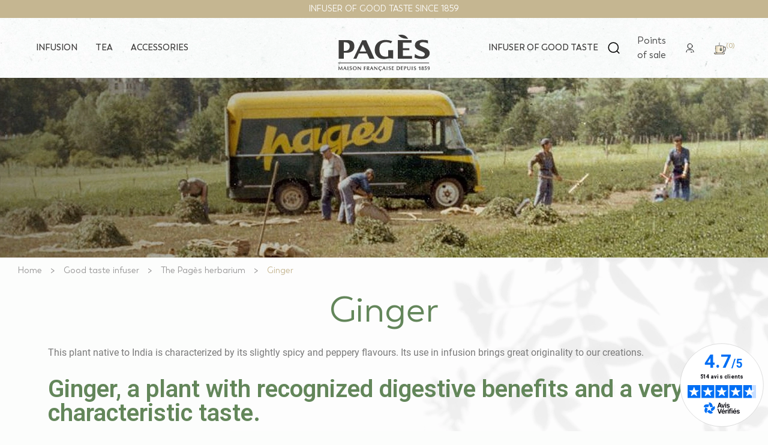

--- FILE ---
content_type: text/html; charset=utf-8
request_url: https://www.pages.fr/en/content/32-ginger
body_size: 8777
content:
<!doctype html>
<html lang="en-US">
<head>
<link rel="preload" as="font" href="/themes/axome/assets/fonts/trenda_regular.woff2" type="font/woff2" crossorigin>
<link rel="preconnect" href="//fonts.gstatic.com/" crossorigin>
<link rel="preconnect" href="//ajax.googleapis.com" crossorigin>
<link rel="stylesheet" href="https://fonts.googleapis.com/css?family=Roboto:100,100italic,200,200italic,300,300italic,400,400italic,500,500italic,600,600italic,700,700italic,800,800italic,900,900italic%7CRoboto+Slab:100,100italic,200,200italic,300,300italic,400,400italic,500,500italic,600,600italic,700,700italic,800,800italic,900,900italic&amp;display=swap" media="all"><link rel="stylesheet" href="https://m3.pages.fr/themes/axome/assets/cache/theme-55ffac1513.css" media="all"><script type="text/javascript">
        WebFontConfig = {
            google: { families: [ 'Ubuntu:400,500,700' ] }
        };
        (function() {
            var wf = document.createElement('script');
            wf.src = 'https://ajax.googleapis.com/ajax/libs/webfont/1/webfont.js';
            wf.type = 'text/javascript';
            wf.async = 'true';
            var s = document.getElementsByTagName('script')[0];
            s.parentNode.insertBefore(wf, s);
        })(); </script>
<meta charset="utf-8">
<meta http-equiv="x-ua-compatible" content="ie=edge">
<title>
Ginger
</title>
<meta name="description" content="Ginger, a spice known for its benefits and spicy taste.">
<meta name="keywords" content="gingembre, épice, bienfaits, tonique, bienfaits gingembre, infusion épices, thé épices, thé, the, infusion, tisane, pagès, pages">
<meta name="viewport" content="width=device-width, initial-scale=1">
<link rel="icon" type="image/vnd.microsoft.icon" href="https://m2.pages.fr/img/favicon.ico?1666360478">
<link rel="shortcut icon" type="image/x-icon" href="https://m2.pages.fr/img/favicon.ico?1666360478">
<script type="text/javascript" src="https://www.pages.fr/en/content/_.pagespeed.jo.BBogKe2GCx.js"></script>
<script>
			var ceFrontendConfig = {"environmentMode":{"edit":false,"wpPreview":false},"is_rtl":false,"breakpoints":{"xs":0,"sm":480,"md":768,"lg":1025,"xl":1440,"xxl":1600},"version":"2.5.9","urls":{"assets":"\/modules\/creativeelements\/views\/"},"productQuickView":0,"settings":{"page":[],"general":{"elementor_global_image_lightbox":"1","elementor_enable_lightbox_in_editor":"yes"}},"post":{"id":"32070201","title":"Ginger","excerpt":""}};
		</script>
<link rel="preload" href="/modules/creativeelements/views/lib/ceicons/fonts/ceicons.woff2?fj664s" as="font" type="font/woff2" crossorigin>
<link rel="preload" href="/modules/creativeelements/views/lib/font-awesome/fonts/fontawesome-webfont.woff2?v=4.7.0" as="font" type="font/woff2" crossorigin>
<meta name="google-site-verification" content="IjqQ1qaRxRqSmmo0_JTsV5-W31N5A2bmuEeIa8Z0VQI"/>	<link rel="canonical" href="https://www.pages.fr/en/content/32-ginger">
<link rel="alternate" href="https://www.pages.fr/fr/content/32-gingembre" hreflang="fr">
<link rel="alternate" href="https://www.pages.fr/en/content/32-ginger" hreflang="en">
<link rel="alternate" href="https://www.pages.fr/en/content/32-ginger" hreflang="x-default">
<script type="text/javascript">
    
    var _spmq = {"url":"\/\/www.pages.fr\/en\/content\/32-ginger","user":null,"id_product":"","id_category":"","id_manufacturer":"","spm_ident":"ERKhAIPf","id_cart":null};
    var _spm_id_combination = function() {
        return (typeof(document.getElementById('idCombination')) != 'undefined' && document.getElementById('idCombination') != null ?
            document.getElementById('idCombination').value : ''
        );
    };
    (function() {
        var spm = document.createElement('script');
        spm.type = 'text/javascript';
        spm.async = true;
        spm.src = 'https://app-spm.com/app.js?url=%2F%2Fwww.pages.fr%2Fen%2Fcontent%2F32-ginger&id_product=&id_category=&id_manufacturer=&spm_ident=ERKhAIPf&id_combination='+_spm_id_combination();
        var s_spm = document.getElementsByTagName('script')[0];
        s_spm.parentNode.insertBefore(spm, s_spm);
    })();
    
</script>
<script defer charset="utf-8" src="https://widgets.rr.skeepers.io/generated/32ebc40b-8406-0f84-1507-f76b8214b2ef/db407e1b-05a3-4cd9-b9ba-78b842572099.js"></script>
<script type="text/javascript">
        //<![CDATA[
        var baseDir = 'https://www.pages.fr/';
        //]]>
    </script>
<meta id="js-rcpgtm-tracking-config" data-tracking-data="%7B%22bing%22%3A%7B%22tracking_id%22%3A%22%22%2C%22feed_prefix%22%3A%22%22%2C%22feed_variant%22%3A%22%22%7D%2C%22context%22%3A%7B%22browser%22%3A%7B%22device_type%22%3A1%7D%2C%22localization%22%3A%7B%22id_country%22%3A8%2C%22country_code%22%3A%22FR%22%2C%22id_currency%22%3A1%2C%22currency_code%22%3A%22EUR%22%2C%22id_lang%22%3A2%2C%22lang_code%22%3A%22en%22%7D%2C%22page%22%3A%7B%22controller_name%22%3A%22cms%22%2C%22products_per_page%22%3A49%2C%22category%22%3A%5B%5D%2C%22search_term%22%3A%22%22%7D%2C%22shop%22%3A%7B%22id_shop%22%3A1%2C%22shop_name%22%3A%22PrestaShop%22%2C%22base_dir%22%3A%22https%3A%2F%2Fwww.pages.fr%2F%22%7D%2C%22tracking_module%22%3A%7B%22module_name%22%3A%22rcpgtagmanager%22%2C%22checkout_module%22%3A%7B%22module%22%3A%22default%22%2C%22controller%22%3A%22order%22%7D%2C%22service_version%22%3A%2217%22%2C%22token%22%3A%22d69edadb42de873dcc64342d2df46dd9%22%7D%2C%22user%22%3A%5B%5D%7D%2C%22criteo%22%3A%7B%22tracking_id%22%3A%22%22%2C%22feed_prefix%22%3A%22%22%2C%22feed_variant%22%3A%22%22%7D%2C%22facebook%22%3A%7B%22tracking_id%22%3A%22752977591717377%22%2C%22feed_prefix%22%3A%22%22%2C%22feed_variant%22%3A%22%22%7D%2C%22ga4%22%3A%7B%22tracking_id%22%3A%22G-41XVQTRQHB%22%2C%22is_data_import%22%3Atrue%7D%2C%22gads%22%3A%7B%22tracking_id%22%3A%22346692797%22%2C%22merchant_id%22%3A%22%22%2C%22conversion_labels%22%3A%7B%22create_account%22%3A%22%22%2C%22product_view%22%3A%22%22%2C%22add_to_cart%22%3A%22%22%2C%22begin_checkout%22%3A%22%22%2C%22purchase%22%3A%226P4eCM2CrcsCEL25qKUB%22%7D%7D%2C%22gfeeds%22%3A%7B%22retail%22%3A%7B%22is_enabled%22%3Afalse%2C%22prefix%22%3A%22%22%2C%22variant%22%3A%22%22%7D%2C%22custom%22%3A%7B%22is_enabled%22%3Afalse%2C%22is_id2%22%3Afalse%2C%22prefix%22%3A%22%22%2C%22variant%22%3A%22%22%7D%7D%2C%22gtm%22%3A%7B%22tracking_id%22%3A%22GTM-T9NT33B%22%2C%22is_disable_tracking%22%3Afalse%7D%2C%22gua%22%3A%7B%22tracking_id%22%3A%22UA-69399562-1%22%2C%22site_speed_sample_rate%22%3A1%2C%22is_data_import%22%3Afalse%2C%22is_anonymize_ip%22%3Afalse%2C%22is_user_id%22%3Afalse%2C%22is_link_attribution%22%3Afalse%2C%22cross_domain_list%22%3A%5B%22%22%5D%2C%22dimensions%22%3A%7B%22ecomm_prodid%22%3A1%2C%22ecomm_pagetype%22%3A2%2C%22ecomm_totalvalue%22%3A3%2C%22dynx_itemid%22%3A4%2C%22dynx_itemid2%22%3A5%2C%22dynx_pagetype%22%3A6%2C%22dynx_totalvalue%22%3A7%7D%7D%2C%22optimize%22%3A%7B%22tracking_id%22%3A%22%22%2C%22is_async%22%3Afalse%2C%22hiding_class_name%22%3A%22optimize-loading%22%2C%22hiding_timeout%22%3A3000%7D%2C%22pinterest%22%3A%7B%22tracking_id%22%3A%22%22%2C%22feed_prefix%22%3A%22%22%2C%22feed_variant%22%3A%22%22%7D%2C%22tiktok%22%3A%7B%22tracking_id%22%3A%22%22%2C%22feed_prefix%22%3A%22%22%2C%22feed_variant%22%3A%22%22%7D%2C%22twitter%22%3A%7B%22tracking_id%22%3A%22%22%2C%22events%22%3A%7B%22add_to_cart_id%22%3A%22%22%2C%22payment_info_id%22%3A%22%22%2C%22checkout_initiated_id%22%3A%22%22%2C%22product_view_id%22%3A%22%22%2C%22lead_id%22%3A%22%22%2C%22purchase_id%22%3A%22%22%2C%22search_id%22%3A%22%22%7D%2C%22feed_prefix%22%3A%22%22%2C%22feed_variant%22%3A%22%22%7D%7D">
<script type="text/javascript" data-keepinline="true" data-cfasync="false" src="/modules/rcpgtagmanager/views/js/hook/trackingClient.bundle.js.pagespeed.jm.56P3tKUam0.js"></script>
<script defer charset="utf-8" src="https://widgets.rr.skeepers.io/product/32ebc40b-8406-0f84-1507-f76b8214b2ef/5ab393f4-3915-4a15-9826-6e93b976ac5a.js"></script>
<link rel="dns-prefetch" href="//m1.pages.fr"></head>
<body id="cms" class="lang-en country-fr currency-eur layout-full-width page-cms tax-display-enabled cms-id-32 elementor-page elementor-page-32070201   ">
<a href="#main-content" class="skip-link sr-only sr-only-focusable">
Skip to main content
</a>
<div id="page">
<header id="header" role="banner">
<nav id="header-nav" role="navigation" aria-label="Secondary navigation">
<div class="container">
<div class="row">
<div class="col-12 header-info">
<p>Infuser of good taste since 1859</p>
</div>
<div class="header-links">
</div>
</div>
</div>
</nav>
<div id="header-sticky">
<div id="header-sticky-wrap">
<div id="header-top">
<img class="background-header" src="https://m3.pages.fr/themes/axome/assets/img/xbackground-header.jpg.pagespeed.ic.j-QcWTF_Q0.webp" alt="" aria-hidden="true">
<div class="container-fluid">
<div class="row">
<div class="header-menu col-md-10">
<div id="_desktop_top_menu" class="adtm_menu_container container">
<div id="adtm_menu" data-open-method="1" class="" data-active-id="30" data-active-type="cms">
<div id="adtm_menu_inner" class="clearfix advtm_open_on_hover">
<ul id="menu" class="left-menu">
<li class="li-niveau1 advtm_menu_6 sub">
<a href="#" title="Infusion" class="adtm_unclickable a-niveau1"><span class="advtm_menu_span advtm_menu_span_6">Infusion</span></a> <div class="adtm_sub">
<table class="columnWrapTable">
<tr>
<td class="adtm_column_wrap_td advtm_column_wrap_td_5">
<div class="adtm_column_wrap advtm_column_wrap_5">
<div class="adtm_column_wrap_sizer">&nbsp;</div>
<div class="adtm_column adtm_column_13">
<ul class="adtm_elements adtm_elements_13">
<li class="">
<a href="https://www.pages.fr/en/14--plants" title="Classic" class="" data-type="category" data-id="14">Classic</a> </li>
<li class="">
<a href="https://www.pages.fr/en/4-flavoured-" title="Flavoured" class="" data-type="category" data-id="4">Flavoured</a> </li>
<li class="">
<a href="https://www.pages.fr/en/5-wellness" title="Well-being" class="" data-type="category" data-id="5">Well-being</a> </li>
<li class="">
<a href="https://www.pages.fr/en/15-cold-infusions" title="Refreshing" class="" data-type="category" data-id="15">Refreshing</a> </li>
<li class="">
<a href="https://www.pages.fr/en/16-l-herboriste-du-velay" title="L'herboriste de Velay" class="" data-type="category" data-id="16">L'herboriste de Velay</a> </li>
<li class="">
<a href="https://www.pages.fr/en/17-exclusive-infusions" title="The exclusives" class="" data-type="category" data-id="17">The exclusives</a> </li>
</ul>
</div>
</div>
</td>
</tr>
</table>
</div>
</li>
<li class="li-niveau1 advtm_menu_16 sub">
<a href="#" title="TEA" class="adtm_unclickable a-niveau1"><span class="advtm_menu_span advtm_menu_span_16">TEA</span></a> <div class="adtm_sub">
<table class="columnWrapTable">
<tr>
<td class="adtm_column_wrap_td advtm_column_wrap_td_6">
<div class="adtm_column_wrap advtm_column_wrap_6">
<div class="adtm_column_wrap_sizer">&nbsp;</div>
<div class="adtm_column adtm_column_14">
<ul class="adtm_elements adtm_elements_14">
<li class="">
<a href="https://www.pages.fr/en/23-black-teas" title="Black teas" class="" data-type="category" data-id="23">Black teas</a> </li>
<li class="">
<a href="https://www.pages.fr/en/24-green-teas" title="Green teas" class="" data-type="category" data-id="24">Green teas</a> </li>
<li class="">
<a href="https://www.pages.fr/en/27-standards" title="Classic" class="" data-type="category" data-id="27">Classic</a> </li>
<li class="">
<a href="https://www.pages.fr/en/28-wellness-teas" title="Well-being" class="" data-type="category" data-id="28">Well-being</a> </li>
<li class="">
<a href="https://www.pages.fr/en/29-flavoured-teas" title="Flavoured" class="" data-type="category" data-id="29">Flavoured</a> </li>
<li class="">
<a href="https://www.pages.fr/en/31-l-herboriste-du-velay-" title="L'herboriste du Velay" class="" data-type="category" data-id="31">L'herboriste du Velay</a> </li>
<li class="">
<a href="https://www.pages.fr/en/53-les-thes-a-froid" title="Les th&eacute;s &agrave; froid" class="" data-type="category" data-id="53">Les th&eacute;s &agrave; froid</a> </li>
</ul>
</div>
</div>
</td>
</tr>
</table>
</div>
</li>
<li class="li-niveau1 advtm_menu_17 sub">
<a href="#" title="ACCESSORIES" class="adtm_unclickable a-niveau1"><span class="advtm_menu_span advtm_menu_span_17">ACCESSORIES</span></a> <div class="adtm_sub">
<table class="columnWrapTable">
<tr>
<td class="adtm_column_wrap_td advtm_column_wrap_td_7">
<div class="adtm_column_wrap advtm_column_wrap_7">
<div class="adtm_column_wrap_sizer">&nbsp;</div>
<div class="adtm_column adtm_column_44">
<ul class="adtm_elements adtm_elements_44">
<li class="">
<a href="https://www.pages.fr/en/34-coffrets" title="Coffrets" class="" data-type="category" data-id="34">Coffrets</a> </li>
<li class="">
<a href="https://www.pages.fr/en/35-accessoires" title="Accessoires" class="" data-type="category" data-id="35">Accessoires</a> </li>
</ul>
</div>
</div>
</td>
</tr>
</table>
</div>
</li>
<li class="li-niveau1 advtm_menu_23 menuHaveNoMobileSubMenu">
<a href="#" title="" class="adtm_unclickable a-niveau1"><span class="advtm_menu_span advtm_menu_span_23"></span></a> </li>
</ul>
<ul id="menu" class="right-menu">
<li class="li-niveau1 advtm_menu_7 sub">
<a href="#" title="Infuser of good taste " class="adtm_unclickable a-niveau1"><span class="advtm_menu_span advtm_menu_span_7">Infuser of good taste </span></a> <div class="adtm_sub">
<table class="columnWrapTable">
<tr>
<td class="adtm_column_wrap_td advtm_column_wrap_td_10">
<div class="adtm_column_wrap advtm_column_wrap_10">
<div class="adtm_column_wrap_sizer">&nbsp;</div>
<div class="adtm_column adtm_column_51">
<ul class="adtm_elements adtm_elements_51">
<li class="">
<a href="https://www.pages.fr/en/content/6-our-history" title="Our history" class="" data-type="cms" data-id="6">Our history</a> </li>
<li class="">
<a href="https://www.pages.fr/en/blog" title="module-ybc_blog-blog" class="" data-type="custom">module-ybc_blog-blog</a> </li>
<li class="">
<a href="https://www.pages.fr/en/content/55-our-engagements" title="Our engagements" class="" data-type="cms" data-id="55">Our engagements</a> </li>
<li class="">
<a href="https://www.pages.fr/en/content/category/4-the-pages-herbarium" title="The Pag&egrave;s herbarium" class="" data-type="cms-category" data-id="4">The Pag&egrave;s herbarium</a> </li>
</ul>
</div>
</div>
</td>
</tr>
</table>
</div>
</li>
<li class="li-niveau1 advtm_menu_22 menuHaveNoMobileSubMenu">
<a href="#" title="" class="adtm_unclickable a-niveau1"><span class="advtm_menu_span advtm_menu_span_22"></span></a> </li>
</ul>
</div>
</div>
</div>
</div>
<div class="header-logo col-md-2">
<a class="logo" href="https://www.pages.fr/en/" aria-label="Return to home page - Pagès">
<img src="https://m3.pages.fr/themes/axome/assets/img/svg/logo.svg" alt="Pagès" width="100" height="40" fetchpriority="high">
</a>
</div>
<div class="header-right col-md-2">
<button id="search-menu" type="button" aria-label="Open search" class="btn-icon">
<img src="https://m2.pages.fr/themes/axome/assets/img/svg/interface-search.svg" width="27" height="32" alt="Search" loading="lazy">
</button>
<p></p>
<ul>
<li><span data-obflink="L2VuL3N0b3Jlcw==">Points of sale</span></li>
</ul>
<div class="user-info dropdown">
<span rel="nofollow" data-href="aHR0cHM6Ly93d3cucGFnZXMuZnIvZW4vbXktYWNjb3VudA==" class="login obflink" role="link" aria-label="Sign in">
<img src="https://m3.pages.fr/themes/axome/assets/img/svg/account-personnal-information.svg" width="30" height="30" alt="Sign in" loading="lazy">
</span>
</div>
<div id="blockcart-wrapper">
<div class="blockcart cart-preview" data-refresh-url="//www.pages.fr/en/module/ps_shoppingcart/ajax">
<span rel="nofollow" data-href="Ly93d3cucGFnZXMuZnIvZW4vY2FydD9hY3Rpb249c2hvdw==" class="obflink no_blank" role="link" aria-label="Shopping cart: 0 item(s)">
<img src="https://m1.pages.fr/themes/axome/assets/img/svg/interface-shopping-cart.svg" width="26" height="26" alt="Shopping cart" loading="lazy">
<span class="badge badge-primary" aria-hidden="true">(0)</span>
</span>
</div>
</div>
</div>
</div>
</div>
</div>
</div>
</div>
</header>
<div id="search_widget" data-search-controller-url="//www.pages.fr/en/search">
<form method="get" action="//www.pages.fr/en/search">
<input type="hidden" name="controller" value="search">
<div class="input-group">
<input id="search_query_top" class="form-control" type="text" name="s" value="" placeholder="Search a product">
<div class="input-group-append">
<button type="submit">
<svg xmlns="http://www.w3.org/2000/svg" viewBox="0 0 40 40" class="axsvgicon axsvgicon-interface-search" aria-hidden="true"> <g> <circle cx="19.1" cy="19.1" r="10.1" fill="none" stroke="#000" stroke-linecap="round" stroke-linejoin="round" stroke-width="2"/> <line x1="26.24" y1="26.24" x2="31" y2="31" fill="none" stroke="#000" stroke-linecap="round" stroke-linejoin="round" stroke-width="2"/> </g></svg>
</button>
</div>
<button class="reset">
<svg xmlns="http://www.w3.org/2000/svg" viewBox="0 0 40 40" class="axsvgicon axsvgicon-nav-cross" aria-hidden="true"> <g> <line x1="27.07" y1="12.93" x2="12.93" y2="27.07" fill="none" stroke="#000" stroke-linecap="round" stroke-linejoin="round" stroke-width="2"/> <line x1="27.07" y1="27.07" x2="12.93" y2="12.93" fill="none" stroke="#000" stroke-linecap="round" stroke-linejoin="round" stroke-width="2"/> </g></svg>
</button>
</div>
</form>
</div>
<div id="header-wrapper">
<img src="https://m3.pages.fr/themes/axome/assets/img/xheader_histoire.jpg.pagespeed.ic.WEFpjxFQcM.webp" alt="Ginger">
<div id="header-content">
<div class="cms-title">
</div>
<div class="cms-subtitle">
</div>
</div>
</div>
<div id="wrapper">
<nav data-depth="4" id="breadcrumb" aria-label="Breadcrumb">
<ol>
<li>
<a href="https://www.pages.fr/en/" aria-label="Go to Home">
<span>Home</span>
</a>
</li>
<li>
<a href="https://www.pages.fr/en/content/6-our-history" aria-label="Go to Good taste infuser">
<span>Good taste infuser</span>
</a>
</li>
<li>
<a href="https://www.pages.fr/en/content/category/4-the-pages-herbarium" aria-label="Go to The Pagès herbarium">
<span>The Pagès herbarium</span>
</a>
</li>
<li class="active">
<span aria-current="page">Ginger</span>
</li>
</ol>
</nav>
<div class="container">
<div class="row">
<div id="content-wrapper" class="col-12">
<section id="main">
<section id="content" class="page-content page-cms page-cms-32">
<h1 class="page-heading">Ginger</h1>
<div class="rte">
<div data-elementor-type="post" data-elementor-id="32070201" class="elementor elementor-32070201" data-elementor-settings="[]">
<div class="elementor-inner">
<div class="elementor-section-wrap">
<section class="elementor-element elementor-element-29a3a734 elementor-section-boxed elementor-section-height-default elementor-section-height-default elementor-section elementor-top-section" data-id="29a3a734" data-element_type="section">
<div class="elementor-container elementor-column-gap-default">
<div class="elementor-row">
<div class="elementor-element elementor-element-7db33063 elementor-column elementor-col-100 elementor-top-column" data-id="7db33063" data-element_type="column">
<div class="elementor-column-wrap elementor-element-populated">
<div class="elementor-widget-wrap">
<div class="elementor-element elementor-element-5316de2c elementor-widget elementor-widget-text-editor" data-id="5316de2c" data-element_type="widget" data-widget_type="text-editor.default">
<div class="elementor-widget-container">
<div class="elementor-text-editor elementor-clearfix"><p>This plant native to India is characterized by its slightly spicy and peppery flavours. Its use in infusion brings great originality to our creations.</p></div>
</div>
</div>
</div>
</div>
</div>
</div>
</div>
</section>
<section class="elementor-element elementor-element-41460c1e elementor-section-boxed elementor-section-height-default elementor-section-height-default elementor-section elementor-top-section" data-id="41460c1e" data-element_type="section">
<div class="elementor-container elementor-column-gap-default">
<div class="elementor-row">
<div class="elementor-element elementor-element-73711b6a elementor-column elementor-col-100 elementor-top-column" data-id="73711b6a" data-element_type="column">
<div class="elementor-column-wrap elementor-element-populated">
<div class="elementor-widget-wrap">
<div class="elementor-element elementor-element-3f143aee elementor-widget elementor-widget-heading" data-id="3f143aee" data-element_type="widget" data-widget_type="heading.default">
<div class="elementor-widget-container">
<h2 class="elementor-heading-title elementor-size-default">Ginger, a plant with recognized digestive benefits and a very characteristic taste.
</h2> </div>
</div>
</div>
</div>
</div>
</div>
</div>
</section>
<section class="elementor-element elementor-element-140edc13 elementor-section-boxed elementor-section-height-default elementor-section-height-default elementor-section elementor-top-section" data-id="140edc13" data-element_type="section">
<div class="elementor-container elementor-column-gap-default">
<div class="elementor-row">
<div class="elementor-element elementor-element-7a487b3f elementor-column elementor-col-100 elementor-top-column" data-id="7a487b3f" data-element_type="column">
<div class="elementor-column-wrap elementor-element-populated">
<div class="elementor-widget-wrap">
<div class="elementor-element elementor-element-7ec95cee elementor-widget elementor-widget-heading" data-id="7ec95cee" data-element_type="widget" data-widget_type="heading.default">
<div class="elementor-widget-container">
<h3 class="elementor-heading-title elementor-size-large">Origins of ginger</h3> </div>
</div>
<div class="elementor-element elementor-element-655376db elementor-widget elementor-widget-text-editor" data-id="655376db" data-element_type="widget" data-widget_type="text-editor.default">
<div class="elementor-widget-container">
<div class="elementor-text-editor elementor-clearfix"><p>Ginger is a plant native to India and Malaysia. Exploring the current coast of Kerala in southern India in the 13th century, Marco Polo was probably the first Westerner to see Ginger, already known in Europe in antiquity, but Greek and Roman cuisines don't seem to have taken much interest in it. It spread mainly from the 9th century onwards on our continent, where its relatively moderate price (a pound of Ginger nevertheless cost as much as a sheep) allowed it to gain ground.</p><p></p><p> </p><p></p><p>Ginger once had a great reputation: it was considered capable of curing the plague and was used as an effective antihysterical. It was recommended against dental ailments and was, as such, used in the composition of certain toothpastes. It is also part of the formula of the officinal "Fioravanti alcoholic drink". It was assumed to have exciting properties on the genital tract. It was used as an aphrodisiac and in veterinary medicine it was used in some fertilizing powders.</p><p></p><p>In China, Ginger was offered as a gift to the newlyweds. This gesture was linked to the aphrodisiac aspect but also to the positive values of Ginger, supposed to bring good luck to the couple.</p></div>
</div>
</div>
</div>
</div>
</div>
</div>
</div>
</section>
<section class="elementor-element elementor-element-12e7ac77 elementor-section-boxed elementor-section-height-default elementor-section-height-default elementor-section elementor-top-section" data-id="12e7ac77" data-element_type="section">
<div class="elementor-container elementor-column-gap-default">
<div class="elementor-row">
<div class="elementor-element elementor-element-2461d540 elementor-column elementor-col-100 elementor-top-column" data-id="2461d540" data-element_type="column">
<div class="elementor-column-wrap elementor-element-populated">
<div class="elementor-widget-wrap">
<div class="elementor-element elementor-element-29e8b917 elementor-widget elementor-widget-heading" data-id="29e8b917" data-element_type="widget" data-widget_type="heading.default">
<div class="elementor-widget-container">
<h3 class="elementor-heading-title elementor-size-large">Characteristics of ginger</h3> </div>
</div>
<div class="elementor-element elementor-element-1a012587 elementor-widget elementor-widget-text-editor" data-id="1a012587" data-element_type="widget" data-widget_type="text-editor.default">
<div class="elementor-widget-container">
<div class="elementor-text-editor elementor-clearfix"><p>Name: Zingiber officinale</p><p>Family: Zingiberaceae</p><p>Species: Perennial plant</p><p></p><p>Ginger is a medium-sized perennial plant. It is now grown in all tropical regions of the world. Its large, fleshy rhizome, extremely aromatic, has upright stems, covered with narrow, elongated, sheathed leaves and irregular, greenish-yellow, red-edged flowers. The flavour of the rhizome is warm and spicy. The Ginger rhizome contains a resin and aromatic essence rich in sesquiterpenic carbides including zingiberene. Gingerols are the source of its powerful flavour.</p><p></p><p>There are different varieties of Ginger. Wild Ginger," the "Asarum canadense" of its botanical name, can be found in North America. Its roots have aromatic properties similar to those of the most common variety of Ginger, "Zingiber officinale". Another variety of Ginger is also known as "Curcuma longa". This variety is very present on the Reunion Island where it is nicknamed "Ginger-Safran". Its flavour is sweet and aromatic, its pulp has a pink or even orange colour. There is yet another variety of Ginger in Reunion Island called "Mango Ginger", the "Curcuma amada" of its botanical name. Its flavour is reminiscent of green Mango but also of Carrot.</p></div>
</div>
</div>
</div>
</div>
</div>
</div>
</div>
</section>
<section class="elementor-element elementor-element-23b20e68 elementor-section-boxed elementor-section-height-default elementor-section-height-default elementor-section elementor-top-section" data-id="23b20e68" data-element_type="section">
<div class="elementor-container elementor-column-gap-default">
<div class="elementor-row">
<div class="elementor-element elementor-element-3ead3c81 elementor-column elementor-col-100 elementor-top-column" data-id="3ead3c81" data-element_type="column">
<div class="elementor-column-wrap elementor-element-populated">
<div class="elementor-widget-wrap">
<div class="elementor-element elementor-element-226eee73 elementor-widget elementor-widget-heading" data-id="226eee73" data-element_type="widget" data-widget_type="heading.default">
<div class="elementor-widget-container">
<h3 class="elementor-heading-title elementor-size-large">Uses of ginger</h3> </div>
</div>
<div class="elementor-element elementor-element-7e3edf80 elementor-widget elementor-widget-text-editor" data-id="7e3edf80" data-element_type="widget" data-widget_type="text-editor.default">
<div class="elementor-widget-container">
<div class="elementor-text-editor elementor-clearfix"><p>Ginger is a spice commonly used in Great Britain, the United States and Australia. It is an essential ingredient in pastries such as famous "ginger breads" or flavoured cupcakes that are often served with tea.</p><p></p><p>Ginger is often associated with Cinnamon, its taste blending very well with this spice. In the culinary arts, it is used to season puddings or other desserts and adds an exotic note to jams, marmalades or compotes.</p><p></p><p>Ginger is also used to flavour drinks. In some places, you can find Ginger-flavoured beers or carbonated water. In some countries, this type of water is used to lengthen a gin or whisky.</p></div>
</div>
</div>
</div>
</div>
</div>
</div>
</div>
</section>
<section class="elementor-element elementor-element-658a5cec elementor-section-boxed elementor-section-height-default elementor-section-height-default elementor-section elementor-top-section" data-id="658a5cec" data-element_type="section">
<div class="elementor-container elementor-column-gap-default">
<div class="elementor-row">
<div class="elementor-element elementor-element-5b138049 elementor-column elementor-col-100 elementor-top-column" data-id="5b138049" data-element_type="column">
<div class="elementor-column-wrap elementor-element-populated">
<div class="elementor-widget-wrap">
<div class="elementor-element elementor-element-1a337812 elementor-widget elementor-widget-heading" data-id="1a337812" data-element_type="widget" data-widget_type="heading.default">
<div class="elementor-widget-container">
<h3 class="elementor-heading-title elementor-size-large">Benefits of ginger</h3> </div>
</div>
<div class="elementor-element elementor-element-766deaaa elementor-widget elementor-widget-text-editor" data-id="766deaaa" data-element_type="widget" data-widget_type="text-editor.default">
<div class="elementor-widget-container">
<div class="elementor-text-editor elementor-clearfix"><p>Ginger is recommended in case of digestive disorders and gastrointestinal infections.</p><p></p><p>In China, where this plant has been used for 2,500 years, fresh Ginger rhizome is commonly prescribed against colds and effectively relieves colds, flu and other respiratory problems.</p><p></p><p>In addition, Ginger improves capillary circulation and raises blood pressure.</p><p></p><p> It is very effective against motion sickness and postoperative nausea. Recent studies have confirmed its safety in pregnancy and it can relieve nausea.</p><p></p></div>
</div>
</div>
</div>
</div>
</div>
</div>
</div>
</section>
</div>
</div>
</div>
</div>
</section>
<footer class="page-footer">
</footer>
</section>
</div>
</div>
</div>
</div>
<section id="reassurances_section" role="region" aria-label="Customer reassurance">
<div class="container">
<div id="reassurance" class="swiper">
<div class="swiper-wrapper reassurance-wrap" role="list">
<div class="reassurance swiper-slide" role="listitem">
<img src="https://m2.pages.fr/themes/axome/assets/img/svg/insurance-1.svg" alt="Secure payment" loading="lazy">
<p>secure</p>
<p>payments</p>
</div>
<div class="reassurance swiper-slide" role="listitem">
<img src="https://m3.pages.fr/themes/axome/assets/img/svg/insurance-2.svg" alt="Free sampling" loading="lazy">
<p>samples offered</p>
<p>at each order</p>
</div>
<div class="reassurance swiper-slide" role="listitem">
<img src="https://m1.pages.fr/themes/axome/assets/img/svg/insurance-3.svg" alt="Free delivery" loading="lazy">
<p>FREE DELIVERY FROM</p>
<p>€30 purchase</p>
</div>
<div class="reassurance swiper-slide" role="listitem">
<img src="https://m2.pages.fr/themes/axome/assets/img/svg/insurance-4.svg" alt="Quality guarantee" loading="lazy">
<p><a href="#">EXPERTISE</a></p>
<p><span style="color:#68836a;">since 1859</span></p>
</div>
<div class="reassurance swiper-slide" role="listitem">
<img src="https://m1.pages.fr/themes/axome/assets/img/svg/insurance-5.svg" alt="100% French products" loading="lazy">
<p>100% PACKAGED</p>
<p>in France</p>
</div>
</div>
<div class="swiper-pagination" role="tablist" aria-label="Reassurance navigation"></div>
</div>
</div>
</section>
<footer id="footer" role="contentinfo">
<div class="container">
<div class="row">
<div class="footer-info col-md-3">
<div aria-label="Pagès" role="img">
<img src="https://m1.pages.fr/themes/axome/assets/img/svg/logo.svg" width="100" height="40" alt="Pagès" loading="lazy">
</div>
<p class="MsoNormal" style="margin:0cm 0cm 8pt;line-height:15.693333625793457px;font-size:11pt;font-family:Calibri, sans-serif;text-align:justify;"><span style="font-family:Calibri, sans-serif;"><span style="font-size:14.6667px;">PAGES, French house created in 1859, is the oldest brand of infusions in France, located in Puy-en-Velay, in the heart of Auvergne. PAGES masters the art of assembling plants to perfection, and today offers you products with natural taste, intense and sincere, to savour the best of plants. </span></span></p>
</div>
<nav class="footer-links col-md-3" aria-label="Footer navigation column 1">
<p class="title">Our products</p>
<ul>
<li><span data-obflink="L2VuLzMtaGVyYmFsLXRlYXM="> HERBAL TEAS </span></li>
<li><span data-obflink="L2VuLzktdGVhcw=="> TEAS </span></li>
<li><span data-obflink="aHR0cHM6Ly93d3cucGFnZXMuZnIvZW4vMTMtZ2lmdGluZw=="> BOXES &amp; ACCESSORIES </span></li>
</ul>
</nav>
<nav class="footer-links col-md-3" aria-label="Footer navigation column 2">
<p class="title">Useful links</p>
<ul>
<li><span data-obflink="L2VuL2NvbnRlbnQvNi1vdXItaGlzdG9yeQ=="> OUR HISTORY </span></li>
<li><span data-obflink="L2VuL2NvbnRlbnQvY2F0ZWdvcnkvNC10aGUtcGFnZXMtaGVyYmFyaXVt"> THE HERBARIUM PAGÈS </span></li>
<li><span data-obflink="L2VuL2Jsb2c=">BLOG</span></li>
<li><span data-obflink="aHR0cHM6Ly93d3cucGFnZXMuZnIvZnIvY29udGVudC81NS1vdXItZW5nYWdlbWVudHM=">OUR ENGAGEMENTS</span></li>
</ul>
</nav>
<nav class="footer-links col-md-3" aria-label="Footer navigation column 3">
<p class="title">Practical information</p>
<ul>
<li><a href="/en/stores"> POINTS OF SALE</a></li>
<li><a href="/en/content/3-terms-of-sales"> GENERAL CONDITIONS OF SALE </a></li>
<li><a href="/en/content/2-legal-notice"> LEGAL NOTICE </a></li>
<li><a href="/en/content/58-privacy-policy"> PRIVACY POLICY </a></li>
<li><a href="/en/contact-us">Contact</a></li>
</ul>
</nav>
<nav class="footer-social-mobile col-12" aria-label="Social media links"></nav>
</div>
<div class="footer-share">
<div class="row">
</div>
</div>
</div>
</footer>
<div class="subfooter">
<div class="container d-flex justify-content-between align-items-center">
<div class="footer-lang">
<div class="language-selector dropdown">
<button type="button" class="dropdown-toggle" data-toggle="dropdown" aria-haspopup="true" aria-expanded="false" aria-label="Select language: English">
English
</button>
<div class="dropdown-menu" aria-labelledby="dropdownMenuButton">
<a class="dropdown-item" href="https://www.pages.fr/fr/content/32-gingembre" aria-label="Switch to Français">Français</a>
<a class="dropdown-item active" href="https://www.pages.fr/en/content/32-ginger" aria-label="Switch to English" aria-current="true">English</a>
</div>
</div>
</div>
<p>Pagès 2022 ®</p>
<div class="ps-social-follow">
<ul>
<li class="facebook">
<span data-href="aHR0cHM6Ly93d3cuZmFjZWJvb2suY29tL1BBR0VTLnRoZWluZnVzaW9ucw==" class="obflink">
<svg xmlns="http://www.w3.org/2000/svg" viewBox="0 0 40 40" class="axsvgicon axsvgicon-network-facebook" aria-hidden="true"> <path d="M20,6.09a14,14,0,0,0-2.19,27.82V24.13H14.26v-4h3.55V17c0-3.51,2.09-5.45,5.29-5.45a21,21,0,0,1,3.13.28v3.44H24.47a2,2,0,0,0-2.28,2.19v2.63h3.88l-.62,4H22.19v9.78A14,14,0,0,0,20,6.09Z"/></svg>
</span>
</li>
<li class="instagram">
<span data-href="aHR0cHM6Ly93d3cuaW5zdGFncmFtLmNvbS9wYWdlc190aGVfaW5mdXNpb25zLw==" class="obflink">
<svg xmlns="http://www.w3.org/2000/svg" viewBox="0 0 40 40" class="axsvgicon axsvgicon-network-instagram" aria-hidden="true"> <g> <path d="M20,8.52c3.74,0,4.18,0,5.66.08a7.75,7.75,0,0,1,2.6.49,4.56,4.56,0,0,1,2.65,2.65,7.75,7.75,0,0,1,.49,2.6c.06,1.48.08,1.92.08,5.66s0,4.18-.08,5.66a7.75,7.75,0,0,1-.49,2.6,4.56,4.56,0,0,1-2.65,2.65,7.75,7.75,0,0,1-2.6.49c-1.48.06-1.92.08-5.66.08s-4.18,0-5.66-.08a7.75,7.75,0,0,1-2.6-.49,4.56,4.56,0,0,1-2.65-2.65,7.75,7.75,0,0,1-.49-2.6c-.06-1.48-.08-1.92-.08-5.66s0-4.18.08-5.66a7.75,7.75,0,0,1,.49-2.6,4.56,4.56,0,0,1,2.65-2.65,7.75,7.75,0,0,1,2.6-.49c1.48-.06,1.92-.08,5.66-.08M20,6c-3.8,0-4.28,0-5.77.08a10.5,10.5,0,0,0-3.4.65,7.21,7.21,0,0,0-4.1,4.1,10.5,10.5,0,0,0-.65,3.4C6,15.72,6,16.2,6,20s0,4.28.08,5.77a10.5,10.5,0,0,0,.65,3.4,7.21,7.21,0,0,0,4.1,4.1,10.5,10.5,0,0,0,3.4.65c1.49.06,2,.08,5.77.08s4.28,0,5.77-.08a10.5,10.5,0,0,0,3.4-.65,7.21,7.21,0,0,0,4.1-4.1,10.5,10.5,0,0,0,.65-3.4C34,24.28,34,23.8,34,20s0-4.28-.08-5.77a10.5,10.5,0,0,0-.65-3.4,7.21,7.21,0,0,0-4.1-4.1,10.5,10.5,0,0,0-3.4-.65C24.28,6,23.8,6,20,6Z"/> <path d="M20,12.81A7.19,7.19,0,1,0,27.19,20,7.19,7.19,0,0,0,20,12.81Zm0,11.86A4.67,4.67,0,1,1,24.67,20,4.67,4.67,0,0,1,20,24.67Z"/> <circle cx="27.47" cy="12.53" r="1.68"/> </g></svg>
</span>
</li>
<li class="youtube">
<span data-href="aHR0cHM6Ly93d3cueW91dHViZS5jb20vY2hhbm5lbC9VQ2dZVU5Pc3N5Q2c0bGJjWnJMbzZZcEE/dmlld19hcz1zdWJzY3JpYmVy" class="obflink">
<svg xmlns="http://www.w3.org/2000/svg" viewBox="0 0 40 40" class="axsvgicon axsvgicon-network-youtube" aria-hidden="true"> <path d="M33.72,14.4a6,6,0,0,0-1.11-2.78,4,4,0,0,0-2.81-1.18c-3.92-.29-9.79-.29-9.79-.29h0s-5.87,0-9.79.29a4,4,0,0,0-2.81,1.18A6,6,0,0,0,6.28,14.4,42.44,42.44,0,0,0,6,18.93v2.13a42.44,42.44,0,0,0,.28,4.53,6,6,0,0,0,1.11,2.78,4.82,4.82,0,0,0,3.09,1.2c2.24.21,9.52.28,9.52.28s5.88,0,9.8-.3a4,4,0,0,0,2.81-1.18,6,6,0,0,0,1.11-2.78A42.44,42.44,0,0,0,34,21.06V18.93A42.44,42.44,0,0,0,33.72,14.4ZM17.11,23.63V15.76l7.56,4Z"/></svg>
</span>
</li>
</ul>
</div>
</div>
</div>
</div>
<script src="https://m3.pages.fr/themes/axome/assets/cache/bottom-825e571512.js"></script>
<script src="https://assets.loyoly.io/public/scripts/presta-referral.js?shop=Pagès"></script>
<script src="https://assets.loyoly.io/public/scripts/presta-account-top.js?shop=Pagès"></script>
<script type="application/ld+json" data-keepinline> {
    "@context": "http://schema.org",
    "@type": "BreadcrumbList",
    "itemListElement": [
        {
            "@type": "ListItem",
            "position": 1,
            "item": {
                "@id": "https://www.pages.fr/en/",
                "name": "Home"
            }
        },
        {
            "@type": "ListItem",
            "position": 2,
            "item": {
                "@id": "https://www.pages.fr/en/content/6-our-history",
                "name": "Good taste infuser"
            }
        },
        {
            "@type": "ListItem",
            "position": 3,
            "item": {
                "@id": "https://www.pages.fr/en/content/category/4-the-pages-herbarium",
                "name": "The Pag\u00e8s herbarium"
            }
        },
        {
            "@type": "ListItem",
            "position": 4,
            "item": {
                "@id": "https://www.pages.fr/en/content/32-ginger",
                "name": "Ginger"
            }
        }
    ]
} </script>
<div id="js-rcpgtm-tracking-data" hidden data-tracking-data="%7B%22detail_products_list%22%3A%5B%5D%2C%22order_products_list%22%3A%5B%5D%2C%22order_complete_data%22%3A%5B%5D%2C%22order_context_user_data%22%3A%5B%5D%7D"></div>
<div id="search_overlay"></div>
</body>
</html>

--- FILE ---
content_type: image/svg+xml
request_url: https://m2.pages.fr/themes/axome/assets/img/svg/insurance-4.svg
body_size: 1683
content:
<svg xmlns="http://www.w3.org/2000/svg" viewBox="0 0 32 39">
  <g>
    <path d="M31.6,37.88c-1.14-.78-2.37-1.41-3.67-1.88-3.66-1.35-7.53-2.03-11.43-2.01h-.06v-.06c.28-2.29,1.22-4.45,2.71-6.21l.03-.03,.04,.02c2.21,.88,4.7,.58,6.64-.8,2.04-1.39,3.24-3.74,3.18-6.23-.01-.18-.12-.34-.29-.43-.42-.19-.86-.33-1.3-.41l-.08-.02,.04-.07c.63-.99,1.09-2.08,1.38-3.23,.04-.14,.01-.3-.08-.42-.11-.13-.27-.21-.44-.21-.23,0-.43,.15-.47,.38-.3,1.22-.83,2.38-1.56,3.4l-.02,.02h-.2c-1.49,0-2.94,.48-4.15,1.35-1.01,.7-1.82,1.65-2.36,2.76v.03h-.04c-.81,.11-1.63,.11-2.45,.01h-.1l.06-.09c1.14-1.55,4.16-5.38,7.56-7.38,.2-.1,.29-.34,.23-.55-.05-.23-.25-.4-.49-.42-.09,0-.18,.03-.25,.07-3.27,1.92-6.11,5.33-7.52,7.19l-.09,.12v-.16c-.06-1.18,.08-2.35,.4-3.48,.45-1.56,1.29-2.98,2.43-4.12,1.6-1.68,3.74-2.73,6.03-2.97,.35-.04,.7-.06,1.05-.06,.54,0,1.07,.04,1.6,.14h.04v.05c.08,.46,.12,.93,.13,1.4,0,.27,.22,.49,.48,.49h.03c.14,0,.28-.05,.38-.15,.09-.1,.14-.22,.13-.36,0-.67-.08-1.33-.22-1.98-.05-.18-.18-.32-.36-.37-.72-.17-1.46-.26-2.2-.25-.37,0-.74,.02-1.11,.06-2.54,.27-4.91,1.43-6.7,3.28-.19,.19-.37,.4-.55,.6l-.1-.06c.36-1.11,.7-2.16,1.02-3.14v-.03h.04c2.18-.69,3.9-2.38,4.62-4.57,.83-2.34,.42-4.95-1.08-6.92-.12-.14-.3-.2-.48-.17-2.4,.59-4.33,2.39-5.09,4.77-.76,2.25-.39,4.72,.98,6.65l.02,.02v.03c-.31,.91-.63,1.89-.96,2.93h-.11c-.27-1.87-1.02-3.63-2.18-5.1-2.05-2.71-5.23-4.31-8.61-4.32-.33,0-.65,.01-.97,.06-.18,.03-.33,.15-.4,.32-.28,.81-.45,1.65-.52,2.51-.02,.14,.03,.27,.12,.37,.11,.11,.25,.17,.4,.17,.26,.01,.49-.19,.5-.45h0c.05-.64,.17-1.27,.34-1.89v-.04h.05c.15,0,.31-.01,.47-.01,3.06,0,5.95,1.46,7.81,3.92,1.4,1.78,2.14,4,2.08,6.27,0,.65-.08,1.3-.2,1.94l-.03,.16-.07-.14c-1.52-2.76-3.38-5.31-5.55-7.59-.09-.09-.21-.15-.34-.15-.22,.01-.41,.15-.5,.35-.08,.18-.03,.39,.11,.53,2.15,2.27,4,4.81,5.49,7.57l.04,.08h-.1c-.64-.02-1.28-.09-1.91-.23-2.21-.48-4.18-1.75-5.55-3.56-.99-1.25-1.67-2.72-1.99-4.29-.04-.24-.24-.41-.48-.4-.17,0-.32,.07-.43,.2-.09,.11-.12,.26-.09,.41,.35,1.73,1.1,3.34,2.19,4.72,1.54,2.01,3.73,3.41,6.18,3.94,.75,.17,1.52,.25,2.28,.25,.11,0,.22,0,.33,0h.06v9.7l-.11,.02c-.16-.36-.35-.71-.55-1.05v-.04c.08-.98,0-1.98-.25-2.93-.47-1.82-1.53-3.44-3.01-4.58-.85-.68-1.82-1.21-2.85-1.54-.83-.26-1.69-.39-2.55-.39-.94,0-1.87,.15-2.76,.46-.17,.07-.29,.22-.32,.4-.44,4.8,3.05,9.05,7.8,9.5,.27,.03,.54,.04,.81,.04,.77,0,1.53-.1,2.27-.29h.04l.02,.03c.8,1.42,1.28,3,1.4,4.63v.06h-.05c-2.74,.03-5.47,.37-8.14,1.01-.25,.05-.41,.3-.37,.55,.02,.26,.22,.46,.48,.47,.05,0,.09,0,.14-.02,2.6-.63,5.26-.96,7.94-.98h.06v1.37c0,.29,.25,.51,.53,.5,.27,0,.49-.23,.49-.5v-1.38h.06c2.79,0,5.57,.35,8.27,1.03,1.68,.42,3.31,1.03,4.85,1.81l-.03,.11H2.44l-.03-.11c.69-.37,1.4-.69,2.13-.97,.23-.08,.36-.32,.31-.55-.03-.24-.23-.43-.47-.45-.07,0-.13,.01-.19,.04-1.04,.39-2.05,.88-3.01,1.46-1.18,.73-1.18,.89-1.18,1.1,0,.28,.23,.52,.51,.52H31.53c.26,0,.41-.08,.46-.24,.03-.34-.12-.68-.4-.87Zm-7.2-14.27c-.04-.24-.24-.43-.48-.44-.07,0-.14,.02-.21,.05-1.29,.55-2.5,1.27-3.6,2.15l-.14,.11,.05-.17c.38-1.4,1.24-2.61,2.42-3.43,1.05-.75,2.3-1.16,3.58-1.16,.67,0,1.33,.11,1.96,.33h.04v.06c-.08,2-1.1,3.84-2.74,4.95-1.01,.72-2.23,1.11-3.47,1.11-.6,0-1.2-.09-1.77-.26l-.09-.03,.07-.07c1.2-1.11,2.59-2,4.09-2.64,.22-.09,.34-.32,.29-.55Zm-6.81-15.59c-.14-.98-.05-1.98,.28-2.91,.61-1.9,2.08-3.39,3.97-4h.04l.02,.02c1.1,1.66,1.36,3.75,.69,5.63-.52,1.58-1.65,2.88-3.14,3.59l-.12,.06,.04-.13c.86-2.55,1.53-4.43,1.99-5.59,.07-.15,.05-.32-.03-.45-.11-.15-.28-.25-.47-.25-.2,0-.37,.12-.44,.31-.49,1.2-1.18,3.14-2.05,5.76l-.04,.13-.06-.12c-.33-.64-.56-1.33-.67-2.05Zm-4.04,18.97c-.35-.43-.73-.83-1.13-1.21-1.16-1.11-2.5-2.01-3.96-2.65-.06-.03-.13-.04-.19-.04-.25,.01-.45,.2-.48,.45-.05,.24,.08,.48,.3,.55,1.34,.6,2.57,1.42,3.64,2.44,.56,.53,1.07,1.11,1.53,1.74l.05,.07-.09,.02c-.53,.11-1.08,.17-1.62,.17h0c-.75,0-1.5-.11-2.22-.32-.88-.27-1.71-.71-2.43-1.29-1.41-1.09-2.4-2.64-2.8-4.39-.15-.65-.21-1.32-.19-1.98v-.04h.04c.66-.19,1.35-.28,2.03-.28,.77,0,1.53,.11,2.26,.34,.92,.29,1.77,.75,2.52,1.36,1.38,1.07,2.34,2.6,2.71,4.32,.05,.23,.09,.48,.12,.72l.02,.19-.12-.15Zm2.84-2.22h.07c.58,.11,1.16,.16,1.74,.16,.26,0,.53-.01,.81-.03h.08l-.02,.07c-.15,.53-.24,1.07-.28,1.62v.02h-.01c-.93,1.01-1.7,2.15-2.27,3.39l-.11-.02v-5.21Z" fill="#63865A"/>
  </g>
</svg>

--- FILE ---
content_type: image/svg+xml
request_url: https://m1.pages.fr/themes/axome/assets/img/svg/interface-shopping-cart.svg
body_size: 1596
content:
<svg xmlns="http://www.w3.org/2000/svg" viewBox="0 0 39 39">
  <g>
    <g>
      <path d="M37.71,21.33h.01c.23-1.68,.14-3.38-.28-5.02-.33-1-1.11-1.78-2.11-2.11-1.52-.41-3.14-.24-4.55,.46,.05,.58,.09,1.16,.13,1.74,1.17-.7,2.56-.93,3.9-.65,.53,.17,.94,.58,1.11,1.11,.17,.58,.26,1.18,.27,1.79h0c.02,.32-.23,.6-.55,.62h-.03c0,.39,0,.78-.03,1.17,0,0,.02,0,.03,0,.32,.04,.54,.33,.5,.65-.14,1.96-.8,3.84-1.92,5.46-.88,1.16-2.21,1.89-3.65,2.01-.19,.58-.44,1.13-.73,1.67h.09c2.17,.06,4.24-.93,5.56-2.66,1.3-1.84,2.08-3.98,2.26-6.22Z" fill="#f9efda"/>
      <path d="M11.07,25.44c.04,3.3,.88,6.18,2.14,7.88h11.84c2.94-1.55,4.82-4.58,4.89-7.91,.11-4.48-.08-8.95-.59-13.4-2.12-.21-4.24-.36-6.37-.45v7.26c.68,.02,1.35,.08,2.02,.18,.27,.04,.47,.26,.49,.53,.19,2.33,.19,4.66,0,6.99-.02,.27-.23,.49-.49,.53-1.72,.26-3.48,.26-5.2,0-.27-.04-.47-.26-.49-.53-.19-2.33-.19-4.66,0-6.99,.02-.27,.23-.49,.49-.53,.67-.1,1.34-.16,2.02-.18v-7.31c-3.5-.12-7-.08-10.5,.1-.22,4.41-.31,9.6-.25,13.83Z" fill="#f9efda"/>
      <path d="M4.53,25.44c0-.12,0-.25,0-.37h0c0,.12,0,.25,0,.37,0,.27,.03,.53,.05,.8h0c-.03-.26-.05-.53-.05-.8Z" fill="#c5b691" isolation="isolate" opacity=".5"/>
      <path d="M4.58,26.23c.31-.04,.6,.17,.65,.48,.47,2.82,2.23,5.27,4.76,6.61h3.21c-1.26-1.7-2.1-4.58-2.14-7.88-.05-4.23,.03-9.42,.25-13.83-1.88,.1-3.75,.22-5.62,.4-.47,4.13-.67,8.28-.61,12.44,0,.02,0,.04,0,.06-.01,.31-.26,.55-.57,.55,0,.12,0,.25,0,.37,0,.27,.03,.53,.05,.8Z" fill="#f9efda"/>
      <path d="M4.58,26.23c.31-.04,.6,.17,.65,.48,.47,2.82,2.23,5.27,4.76,6.61h3.21c-1.26-1.7-2.1-4.58-2.14-7.88-.05-4.23,.03-9.42,.25-13.83-1.88,.1-3.75,.22-5.62,.4-.47,4.13-.67,8.28-.61,12.44,0,.02,0,.04,0,.06-.01,.31-.26,.55-.57,.55,0,.12,0,.25,0,.37,0,.27,.03,.53,.05,.8Z" fill="#c5b691" isolation="isolate" opacity=".5"/>
      <path d="M33.84,34.51H9.96c.13,.97,.55,1.88,1.24,2.59,.29,.29,.62,.52,.97,.72H30.05c1.91-.01,3.52-1.42,3.79-3.31Z" fill="#f9efda"/>
      <path d="M9.96,34.51H1.2c.27,1.89,1.89,3.29,3.79,3.31h7.17c-.35-.2-.68-.43-.97-.72-.69-.7-1.11-1.62-1.24-2.59Z" fill="#f9efda"/>
      <path d="M9.96,34.51H1.2c.27,1.89,1.89,3.29,3.79,3.31h7.17c-.35-.2-.68-.43-.97-.72-.69-.7-1.11-1.62-1.24-2.59Z" fill="#c5b691" isolation="isolate" opacity=".5"/>
      <path d="M20.43,20.12c-.13,1.95-.13,3.9,0,5.85,1.31,.16,2.64,.16,3.95,0-.79-1.97,.13-3.94,0-5.85-1.31-.16-2.64-.16-3.95,0Z" fill="#63865a"/>
      <path d="M38.53,15.91h0c-.44-1.34-1.49-2.39-2.82-2.84-1.67-.47-3.45-.35-5.04,.35-.07-.67-.14-1.35-.22-2.02-.03-.27-.25-.49-.52-.52-2.31-.24-4.62-.41-6.95-.51v-.38c.02-.32-.23-.59-.55-.61-.32-.02-.59,.23-.61,.55,0,.02,0,.04,0,.06v.34c-5.58-.2-11.16-.01-16.71,.55-.27,.03-.49,.24-.52,.52-.51,4.34-.74,8.7-.67,13.07-.01,.32,.24,.59,.56,.6,.01,0,.02,0,.03,0h0c.3,0,.55-.24,.57-.55,0-.02,0-.04,0-.06-.07-4.16,.14-8.31,.61-12.44,1.87-.18,3.75-.31,5.62-.4,3.5-.18,7-.22,10.5-.1v7.31c-.68,.02-1.35,.08-2.02,.18-.27,.04-.47,.26-.49,.53-.19,2.33-.19,4.66,0,6.99,.02,.27,.23,.49,.49,.53,1.72,.26,3.48,.26,5.2,0,.27-.04,.47-.26,.49-.53,.19-2.33,.19-4.66,0-6.99-.02-.27-.23-.49-.49-.53-.67-.1-1.34-.16-2.02-.18v-7.26c2.13,.1,4.25,.25,6.37,.45,.51,4.45,.7,8.93,.59,13.4-.07,3.33-1.94,6.36-4.89,7.91H9.99c-2.53-1.34-4.29-3.78-4.76-6.61-.05-.31-.34-.52-.65-.48h0s0,0-.01,0h0c-.32,.06-.53,.36-.47,.68,.42,2.53,1.76,4.82,3.77,6.42H.58c-.32,0-.58,.27-.58,.59-.02,2.78,2.21,5.05,4.99,5.08H30.05c2.78-.03,5.02-2.3,4.99-5.08,0-.32-.26-.59-.58-.59h-7.27c.72-.57,1.35-1.23,1.89-1.97,.27,.02,.55,.03,.82,.03,2.53,.05,4.93-1.1,6.46-3.11,1.43-2.01,2.3-4.37,2.5-6.83,.26-1.86,.14-3.74-.34-5.55Zm-8.63,14.3h-.09c.29-.53,.54-1.09,.73-1.67,1.45-.12,2.78-.85,3.65-2.01,1.12-1.61,1.78-3.5,1.92-5.46,.04-.32-.18-.61-.5-.65,0,0-.02,0-.03,0-.31-.02-.58,.19-.62,.5v.02c-.1,1.74-.68,3.42-1.68,4.85-.59,.79-1.45,1.33-2.41,1.51,.13-.61,.2-1.24,.22-1.87,.07-2.58,.03-5.17-.11-7.76,1-.71,2.24-1.01,3.45-.83,.19,.05,.34,.2,.39,.39,.13,.47,.2,.96,.21,1.46,.01,.31,.27,.56,.58,.56h.03c.32-.02,.57-.3,.55-.62h0c-.01-.61-.1-1.21-.27-1.79-.17-.53-.58-.94-1.11-1.11-1.33-.28-2.73-.05-3.9,.65-.04-.58-.08-1.16-.13-1.74,1.41-.7,3.03-.86,4.55-.46,1,.33,1.78,1.11,2.11,2.11,.42,1.64,.51,3.35,.28,5.03h-.01c-.18,2.24-.96,4.39-2.26,6.22-1.31,1.73-3.38,2.72-5.56,2.66Zm-5.52-4.25c-1.31,.16-2.64,.16-3.95,0-.13-1.95-.13-3.9,0-5.85,1.31-.16,2.64-.16,3.95,0,.13,1.91-.79,3.88,0,5.85Zm5.67,11.85H5c-1.91-.02-3.52-1.42-3.79-3.31H33.84c-.27,1.89-1.88,3.3-3.79,3.31h0Z" fill="#3e3d3c"/>
      <path d="M16.99,6.77c-.59,.4-.96,1.06-.98,1.77-.02,.32,.23,.59,.55,.61,.32,.02,.59-.23,.61-.55,0-.02,0-.04,0-.06,0-.37,.18-.54,.57-.87,.59-.4,.96-1.06,.98-1.77-.02-.71-.39-1.37-.98-1.77-.38-.33-.57-.5-.57-.87s.18-.54,.57-.87c.59-.4,.96-1.06,.98-1.77,.02-.32-.23-.59-.55-.61-.32-.02-.59,.23-.61,.55,0,.02,0,.04,0,.06,0,.37-.18,.54-.57,.87-.59,.4-.96,1.06-.98,1.77,.02,.71,.39,1.37,.98,1.77,.38,.33,.57,.5,.57,.87s-.18,.54-.57,.87Z" fill="#3e3d3c"/>
    </g>
  </g>
</svg>

--- FILE ---
content_type: image/svg+xml
request_url: https://m2.pages.fr/themes/axome/assets/img/svg/insurance-1.svg
body_size: 222
content:
<svg xmlns="http://www.w3.org/2000/svg" viewBox="0 0 34.03 47.41">
  <g fill="#63865A">
    <path d="M33.8,17.51a.75.75,0,0,0-.53-.22H29.74V13.74a12.74,12.74,0,1,0-25.47,0v3.55H.76a.78.78,0,0,0-.55.22.81.81,0,0,0-.21.54V44.54a2.86,2.86,0,0,0,2.86,2.87H31.17A2.87,2.87,0,0,0,34,44.54V18.05A.78.78,0,0,0,33.8,17.51Zm-28-3.77a11.23,11.23,0,1,1,22.45,0v3.55H25.46V13.43a8.46,8.46,0,0,0-16.9,0v3.86H5.78Zm18.16-.29v3.84H10.07V13.45a6.94,6.94,0,0,1,13.87,0Zm8.57,31.09a1.34,1.34,0,0,1-1.34,1.36H2.86a1.35,1.35,0,0,1-1.35-1.36V18.81h31Z"/>
    <path d="M14.56,32.3l-.64,5.86a1,1,0,0,0,.91,1.15h4.22a1,1,0,0,0,1-1v-.12l-.64-5.86A4.06,4.06,0,0,0,21.12,29a4.11,4.11,0,1,0-8.22,0h0a4.1,4.1,0,0,0,1.68,3.32ZM17,26.91a2.06,2.06,0,0,1,.88,3.92,1,1,0,0,0-.58,1l.59,5.37H16.08l.59-5.37a1,1,0,0,0-.58-1,2.08,2.08,0,0,1-1-2.75A2,2,0,0,1,17,26.91h0Z"/>
  </g>
</svg>


--- FILE ---
content_type: image/svg+xml
request_url: https://m3.pages.fr/themes/axome/assets/img/svg/account-personnal-information.svg
body_size: 11
content:
<svg xmlns="http://www.w3.org/2000/svg" viewBox="0 0 40 40">
  <g>
    <ellipse cx="20" cy="14.02" rx="7.71" ry="8.02" fill="none" stroke="#000" stroke-linecap="round" stroke-miterlimit="10" stroke-width="2"/>
    <path d="M32,34c0-6.8-3.45-8-7.71-8H15.71C11.45,26,8,27.2,8,34" fill="none" stroke="#000" stroke-linecap="round" stroke-miterlimit="10" stroke-width="2"/>
    <line x1="27" y1="34" x2="23" y2="34" fill="none" stroke="#000" stroke-linecap="round" stroke-miterlimit="10" stroke-width="2"/>
  </g>
</svg>


--- FILE ---
content_type: image/svg+xml
request_url: https://m1.pages.fr/themes/axome/assets/img/svg/logo.svg
body_size: 3298
content:
<svg xmlns="http://www.w3.org/2000/svg" viewBox="0 0 39 15.6">
  <g>
    <g>
      <path d="M15.04,15.09s-.47-1.07-.65-1.52v-.03h-.15v.03c-.17,.4-.48,1.13-.66,1.52l-.02,.05h.09s.04-.02,.06-.02c.03,0,.04,.01,.06,.01h.05v-.03c.06-.19,.12-.37,.19-.54h.49c.08,.17,.15,.36,.2,.54v.03h.04s.07-.01,.13-.01c.04,0,.08,0,.12,.01h.06l-.02-.04h0Zm-.94-.7l.17-.42,.18,.42h-.35Z" fill="#3e3d3c"/>
      <path d="M13.41,15.06s-.06-.07-.1-.1c-.12-.15-.34-.46-.44-.59,.15-.03,.4-.11,.4-.41,0-.11-.04-.21-.12-.28-.07-.07-.16-.1-.42-.1h-.25c-.06,0-.12,0-.18-.01h-.03v.17c.01,.2,.01,.37,.01,.53,0,.3,0,.56-.01,.83v.04h.04s.06-.02,.1-.02c.04,0,.08,0,.12,.01h.04v-.03c-.01-.33-.01-.54-.01-.7h.01c.18,.23,.35,.47,.5,.72v.02h.05s.08-.02,.13-.02c.03,0,.07,0,.1,.01h.06v-.08h-.01Zm-.85-.78v-.52s.07-.01,.11-.01c.22,0,.33,.08,.33,.25,0,.24-.2,.27-.35,.28h-.09Z" fill="#3e3d3c"/>
      <path d="M11.84,13.61v-.04h-.03c-.14,.02-.29,.03-.43,.02-.11,0-.22,0-.33-.01h-.04v.04c.01,.2,.01,.53,.01,.76,0,.27-.01,.51-.02,.74v.04h.04s.07-.02,.11-.02c.05,0,.09,.01,.12,.01h.04v-.08c-.02-.13-.02-.26-.02-.39v-.27h.14c.11,0,.23,0,.34,.02h.04v-.03s-.02-.09-.01-.13v-.04h-.03c-.16,.03-.32,.03-.48,.03v-.47l.11-.04c.14,0,.28,0,.42,.03h.04v-.05s-.02-.03-.02-.04c0-.02,0-.04,.01-.05v-.02Z" fill="#3e3d3c"/>
      <path d="M9.63,13.57h0s-.05-.01-.07-.01h-.04v.03c.03,.35,.04,.7,.03,1.06-.19-.2-.27-.28-.52-.56l-.16-.17c-.13-.14-.18-.2-.24-.26l-.09-.1h-.13v.84c.01,.23-.01,.61-.02,.71v.04h.04s.05-.02,.07-.02c.03,0,.05,.01,.09,.01h.04v-.09c-.03-.29-.03-.44-.04-.93v-.05l.35,.38,.11,.11c.19,.19,.36,.38,.52,.59h.14v-.03c-.01-.15-.01-.41-.01-.59,0-.31,0-.62,.03-.94v-.04h-.03s-.04,.02-.07,.02Z" fill="#3e3d3c"/>
      <path d="M5.37,14.16c-.12-.04-.22-.1-.22-.24,0-.12,.09-.22,.21-.22,.01,0,.02,0,.03,0,.12-.01,.22,.06,.26,.17v.02h.1v-.03c.01-.06,.03-.13,.06-.19v-.02h-.01c-.11-.08-.24-.12-.37-.12-.25-.03-.48,.16-.5,.42,0,.01,0,.03,0,.04,0,.11,.04,.22,.12,.29,.05,.05,.09,.07,.29,.15l.05,.02c.16,.07,.24,.12,.24,.27,0,.14-.11,.26-.25,.26-.01,0-.02,0-.03,0-.14,0-.26-.08-.32-.21v-.02h-.08v.03c0,.07-.02,.13-.03,.2v.02h.01c.12,.1,.26,.15,.41,.14,.28,.03,.54-.18,.56-.47,0-.02,0-.04,0-.05-.01-.12-.07-.22-.15-.3-.1-.08-.22-.14-.35-.17Z" fill="#3e3d3c"/>
      <path d="M1.92,15.03c-.05-.32-.11-.88-.16-1.33l-.02-.15h-.13v.02c-.04,.07-.07,.14-.11,.21l-.48,.91c-.15-.27-.51-.98-.58-1.12v-.02h-.13v.03c-.04,.48-.19,1.4-.21,1.51v.04h.05s.05-.02,.09-.02c.03,0,.05,0,.07,.01h.04v-.04c0-.16,.03-.65,.07-.99,.12,.22,.26,.5,.39,.74l.02,.05c.02,.05,.04,.1,.06,.14,.01,.02,.02,.05,.03,.08h.11l.02-.03c.02-.05,.04-.11,.1-.23,.14-.28,.26-.53,.39-.76,.03,.24,.09,.82,.09,1v.04h.03s.06-.02,.13-.02c.03,0,.06,0,.09,.01h.07v-.03s-.02-.03-.03-.06Z" fill="#3e3d3c"/>
      <path d="M4.21,13.58s-.07,0-.11-.01h-.04v.03c.01,.4,.01,.41,.01,.73,0,.44-.01,.54-.02,.77v.04h.04s.07-.02,.11-.02c.04,0,.09,.01,.13,.01h.04v-.12c-.01-.14-.01-.32-.01-.63s.01-.54,.02-.77v-.04h-.17Z" fill="#3e3d3c"/>
      <path d="M3.01,13.54v-.03h-.04s-.01,.02-.03,.02h-.07v.02c-.17,.41-.49,1.15-.66,1.52l-.02,.05h.09s.04-.02,.06-.02c.03,0,.04,.01,.06,.01h.05v-.02c.05-.19,.11-.37,.19-.54h.49c.08,.18,.15,.36,.2,.54v.03h.04s.07-.01,.13-.01c.04,0,.08,0,.12,.01h.06l-.03-.04s-.47-1.07-.64-1.55Zm-.3,.85l.17-.42,.18,.42h-.35Z" fill="#3e3d3c"/>
      <path d="M7.94,14.25c-.04-.43-.4-.74-.82-.7-.03,0-.07,0-.1,0-.43,.02-.76,.38-.75,.82,0,.03,0,.06,0,.09,.03,.43,.4,.75,.82,.72,.02,0,.05,0,.07,0,.44-.01,.79-.38,.78-.83h0s0-.06,0-.09Zm-.84,.77c-.32,0-.52-.26-.52-.65,0-.48,.28-.65,.54-.65h0c.18,0,.34,.09,.44,.24,.06,.13,.09,.26,.09,.4,0,.41-.2,.66-.54,.66Z" fill="#3e3d3c"/>
      <path d="M16.55,13.55h-.04v.03c.03,.35,.04,.7,.03,1.06-.19-.21-.28-.28-.56-.6l-.13-.13c-.13-.14-.18-.21-.24-.26l-.09-.1h-.12v.84c.01,.22-.01,.6-.02,.71v.04h.04s.05-.02,.07-.02c.03,0,.05,0,.07,.01h.04v-.09c-.03-.3-.03-.44-.04-.94v-.05l.35,.38,.11,.11c.19,.19,.36,.38,.52,.59h.13v-.03c-.01-.15-.01-.41-.01-.59,0-.31,0-.62,.03-.94v-.04h-.03s-.09,.03-.14,.02Z" fill="#3e3d3c"/>
      <path d="M17.92,13.72s.06,0,.1,0h0c.17,0,.33,.07,.43,.22v.02h.09v-.03c0-.07,.02-.14,.05-.21v-.03h-.02c-.17-.09-.35-.13-.54-.13-.42-.05-.79,.25-.84,.68,0,.04,0,.08,0,.13-.02,.42,.29,.78,.7,.81l-.07,.19,.09,.03h.01s.02-.02,.04-.02c.04,0,.06,.02,.06,.05,0,.05-.06,.05-.09,.05-.04,0-.08,0-.12-.02h-.03l-.05,.12h.03c.06,.03,.13,.04,.19,.04,.1,0,.28-.04,.28-.22,0-.1-.08-.19-.18-.19h-.03l.02-.04c.18,0,.36-.05,.51-.14h.01v-.03c.01-.08,.01-.12,.02-.17v-.03l-.06-.03v.02c-.12,.13-.29,.21-.46,.21-.3,0-.55-.26-.54-.57,0-.02,0-.05,0-.07-.05-.28,.13-.56,.41-.61Z" fill="#3e3d3c"/>
      <path d="M31.49,13.58h0s-.07,0-.11,0h-.04v.03c.01,.4,.01,.41,.01,.73,0,.42-.01,.53-.02,.77v.04h.04s.07-.02,.11-.02c.04,0,.09,.01,.13,.01h.04v-.07c0-.15-.01-.33-.01-.7,0-.28,0-.53,.01-.77v-.04h-.04s-.08,.02-.12,.02Z" fill="#3e3d3c"/>
      <path d="M34.87,13.57c-.2,.14-.42,.26-.65,.34h-.02v.08h.02s.06,.05,.07,.09l.02,.03,.03-.02c.07-.05,.24-.14,.32-.2v.88c0,.13-.02,.29-.02,.34v.04h.04s.07-.02,.11-.02c.04,0,.08,0,.12,.01h.04v-.26c0-.23,0-.91,.02-1.14,0-.04,0-.07,.01-.11v-.02l-.06-.04h-.05Z" fill="#3e3d3c"/>
      <path d="M33,14.34c-.11-.08-.23-.14-.35-.17-.13-.05-.22-.1-.22-.24,0-.12,.09-.22,.21-.22,.01,0,.02,0,.03,0,.12-.01,.22,.06,.26,.17v.02h.1v-.03c0-.06,.02-.12,.05-.17v-.02h-.01c-.11-.08-.24-.12-.37-.12-.25-.03-.48,.16-.5,.42,0,.01,0,.03,0,.04,0,.11,.04,.22,.12,.29,.05,.05,.09,.07,.29,.15l.05,.02c.16,.07,.24,.12,.24,.27,0,.14-.11,.26-.25,.26-.01,0-.02,0-.03,0-.14,0-.27-.08-.32-.21v-.02h-.08v.03c0,.07-.02,.13-.04,.2v.02h.01c.12,.1,.26,.15,.41,.14,.29,.03,.54-.19,.57-.48,0-.01,0-.03,0-.04,0-.12-.04-.23-.13-.31h0Z" fill="#3e3d3c"/>
      <path d="M38.5,13.59s-.03,0-.05,0c-.26,.02-.45,.25-.44,.51,0,.01,0,.03,0,.04,0,.23,.19,.42,.42,.42,.09,0,.18-.02,.26-.08t.02-.01c-.02,.33-.16,.54-.35,.54-.06,0-.12-.02-.16-.07l-.02-.02-.06,.04v.02s.05,.07,.05,.11v.02h.02c.2,.07,.42,.01,.57-.13,.17-.21,.26-.48,.25-.75h0c0-.43-.18-.65-.5-.65Zm0,.81c-.19,0-.21-.22-.21-.32,0-.21,.09-.34,.21-.34,.06,0,.11,.03,.15,.08h0c.05,.07,.07,.16,.06,.25,0,.15-.03,.33-.21,.33Z" fill="#3e3d3c"/>
      <path d="M37.27,14.19s-.05,0-.07,0h0c-.06,0-.13,0-.18,.03,0-.11,0-.24,.01-.38,.11,0,.37,0,.57,.02h.04v-.07s-.01-.04-.01-.07v-.13h-.1c-.07,0-.17,.01-.32,.01-.17,0-.25-.01-.3-.01h-.07v.05c0,.11,.01,.22,.01,.33,0,.09,0,.19-.01,.28v.14l.04,.02h.04c.05-.05,.12-.08,.19-.08,.15,0,.27,.11,.28,.26,0,.01,0,.03,0,.04,.02,.17-.1,.33-.27,.35h-.03c-.11,0-.21-.06-.27-.15v-.02h-.09v.03c-.01,.07-.01,.09-.02,.16v.02h.02c.1,.08,.23,.12,.35,.12,.29,.03,.56-.19,.59-.49,0-.01,0-.03,0-.04,0-.24-.18-.44-.41-.45Z" fill="#3e3d3c"/>
      <path d="M36.32,14.32s-.07-.05-.11-.07c.02-.01,.05-.03,.06-.04,.08-.07,.12-.17,.12-.27,0-.22-.17-.36-.43-.36-.01,0-.03,0-.04,0-.21,0-.38,.17-.39,.38,0,.13,.07,.25,.19,.3-.05,.02-.09,.05-.13,.09-.09,.1-.14,.22-.13,.36,.01,.26,.23,.47,.49,.45,.02,0,.05,0,.07,0,.26-.02,.45-.24,.43-.5,0-.13-.05-.26-.15-.34h0Zm-.34-.58c.13,0,.15,.12,.15,.22,0,.15-.05,.25-.16,.25h0c-.13,0-.15-.14-.15-.23,0-.16,.05-.24,.16-.24Zm-.01,1.27c-.18,0-.21-.21-.21-.33h0c0-.15,.04-.33,.22-.33,.14,0,.21,.11,.21,.32s-.09,.34-.22,.34Z" fill="#3e3d3c"/>
      <path d="M30.65,13.58h0s-.06,0-.09,0h-.05v.03c.03,.14,.04,.56,.04,.64,0,.15,0,.3-.03,.45-.04,.18-.2,.3-.39,.29-.12,0-.23-.04-.31-.13-.07-.1-.09-.24-.09-.51,0-.11,0-.48,.02-.74v-.04h-.04c-.07,.02-.15,.02-.22,.01h-.05v.03c.02,.3,.03,.59,.02,.89-.02,.15,.01,.31,.1,.44,.14,.16,.34,.25,.55,.23,.18,.02,.36-.05,.49-.19,.13-.18,.19-.4,.16-.62,0-.25,0-.51,.03-.76v-.04h-.04s-.06,.03-.1,.03Z" fill="#3e3d3c"/>
      <path d="M20.81,13.58c-.05,0-.07-.01-.11-.01h-.04v.03c.01,.4,.01,.41,.01,.73,0,.26,0,.52-.02,.77v.04h.04s.07-.02,.11-.02c.04,0,.09,.01,.13,.01h.04v-.1c-.01-.14-.01-.33-.01-.65,0-.27,.01-.52,.02-.77v-.04h-.17Z" fill="#3e3d3c"/>
      <path d="M22.32,14.34c-.11-.08-.23-.14-.35-.17-.12-.04-.22-.1-.22-.24,0-.12,.1-.22,.22-.22h.02c.12-.01,.22,.06,.26,.18v.02h.1v-.03c0-.06,.03-.13,.05-.19v-.02h-.01c-.11-.08-.24-.12-.37-.12-.25-.03-.48,.16-.5,.42,0,.01,0,.03,0,.04,0,.11,.04,.22,.12,.29,.05,.05,.09,.07,.29,.15l.05,.02c.16,.07,.24,.12,.24,.27,0,.14-.11,.26-.25,.26-.01,0-.02,0-.03,0-.14,0-.27-.08-.32-.21v-.02h-.1v.03c0,.07-.02,.13-.03,.2v.02h.01c.12,.1,.26,.15,.41,.14,.29,.03,.54-.19,.57-.48,0-.01,0-.03,0-.04,0-.11-.05-.22-.13-.3h0Z" fill="#3e3d3c"/>
      <path d="M20.25,15.09s-.47-1.07-.65-1.52v-.03h-.04s-.03,.02-.04,.02h-.07v.02c-.15,.37-.44,1.01-.63,1.45l-.05,.12h.06s.01-.02,.02-.02c.02,0,.04-.01,.06-.01,.03,0,.04,.01,.06,.01h.05v-.02c.06-.18,.12-.35,.19-.52v-.02h.5c.08,.18,.15,.36,.2,.54v.03h.04s.07-.01,.13-.01c.04,0,.08,0,.12,.01h.06l-.02-.04h0Zm-.94-.7l.17-.42,.18,.42h-.35Z" fill="#3e3d3c"/>
      <path d="M28.86,13.62c-.13-.05-.27-.07-.41-.05-.12,0-.24,0-.35-.01h-.04v.04c.01,.16,.02,.26,.02,.59,0,.27-.01,.6-.02,.91v.04h.04s.06-.02,.1-.02c.04,0,.07,0,.11,.01h.05v-.03c-.01-.2-.01-.35-.01-.63h.06c.15,0,.3-.03,.44-.1,.13-.08,.21-.23,.21-.39h0c0-.15-.08-.28-.2-.36Zm-.18,.61c-.1,.07-.23,.1-.35,.09v-.58s.06-.01,.1-.01c.1,0,.2,.02,.28,.09h0c.05,.05,.07,.12,.05,.2,0,.08-.02,.16-.07,.22Z" fill="#3e3d3c"/>
      <path d="M23.2,14.95v-.56h.13c.11,0,.21,0,.32,.02h.04v-.03s0-.02-.01-.03v-.03s0-.04,.01-.07v-.04h-.03c-.15,.03-.31,.03-.46,.02v-.47h.17c.11,0,.22,0,.33,.02h.04v-.05s-.02-.02-.02-.04v-.11h-.04c-.11,.01-.21,.01-.32,.01-.15,0-.3,0-.44-.01h-.04v.04c.01,.22,.02,.52,.02,.72,0,.48-.01,.62-.02,.77v.03h.03c.15-.01,.32-.01,.49-.01,.1,0,.19,0,.29,.01h.04v-.03s.01-.05,.01-.08h0s0-.04,.01-.07v-.04h-.03c-.17,.02-.35,.02-.52,.02Z" fill="#3e3d3c"/>
      <path d="M27.6,15.03h0v-.11h-.04c-.17,.02-.35,.02-.52,.02v-.56h.13c.11,0,.21,0,.32,.02h.04v-.1s0-.04,.01-.07v-.04h-.03c-.15,.03-.31,.03-.46,.02v-.47h.17c.11,0,.22,0,.33,.02h.04v-.22h-.04c-.11,.01-.21,.01-.32,.01-.15,0-.29,0-.44-.01h-.04v.04c.01,.22,.02,.51,.02,.72,0,.47-.01,.61-.02,.77v.03h.03c.17-.01,.33-.01,.49-.01,.1,0,.19,0,.29,.01h.04v-.05s0-.03,0-.04Z" fill="#3e3d3c"/>
      <path d="M25.29,13.57c-.13,0-.24-.01-.34-.01h-.03v.03c.02,.21,.03,.43,.02,.64,0,.5-.01,.65-.02,.87v.03h.59s.07,0,.11,0c.42-.02,.75-.4,.73-.83h0c0-.22-.08-.43-.25-.58-.21-.16-.42-.16-.8-.16Zm.51,1.31c-.13,.07-.27,.11-.42,.1-.06,0-.13,0-.19-.01v-.63c0-.19,0-.4,.01-.59,.05-.01,.1-.01,.15-.01,.17-.02,.34,.02,.48,.11h0c.14,.12,.21,.31,.19,.5,.01,.2-.07,.4-.22,.53Z" fill="#3e3d3c"/>
      <path d="M35.55,9.34c-1.04-.03-2.03-.42-2.83-1.1-.04,.34-.15,1.01-.22,1.53,1,.42,2.07,.62,3.15,.59,3.05,0,3.29-1.97,3.31-2.37,.06-1.53-1.31-2.13-2.41-2.61h-.03c-1.34-.59-1.83-.81-1.81-1.35,.02-.52,.49-.83,1.32-.83,.77,0,1.53,.18,2.22,.52l-.06-1.28c-.73-.17-1.49-.25-2.24-.24-.79-.04-1.57,.14-2.27,.52-.6,.35-.97,.99-.99,1.69-.02,.44-.07,1.45,1.77,2.24,2.08,.89,2.44,1.11,2.41,1.76-.02,.59-.48,.93-1.31,.93Z" fill="#3e3d3c"/>
      <polygon points="31.43 9.11 27.56 9.11 27.56 6.61 30.29 6.61 30.29 5.76 27.56 5.76 27.56 3.4 31.26 3.4 31.26 2.34 25.43 2.34 25.43 10.25 31.43 10.25 31.43 9.11" fill="#3e3d3c"/>
      <path d="M29.78,1.71C28.57-.29,26.87-.07,25.58,.12c1.38,1.81,4.2,1.59,4.2,1.59Z" fill="#3e3d3c"/>
      <path d="M19.58,10.39c.38,0,.76-.05,1.12-.14,.39-.09,.8-.14,1.2-.16,.52-.02,1.05,.03,1.55,.16v-3.64h-2.13v2.7l-.13,.02c-.25,.05-.51,.07-.77,.08-1.87,0-2.83-1.06-2.83-3.15,0-1.16,.34-3.1,2.67-3.1,.76-.03,1.52,.14,2.19,.49,.1-.12,.35-.52,.59-.91-.03-.02-.06-.02-.09-.02-.04-.01-.12-.03-.19-.05-.78-.27-1.59-.42-2.41-.45-2.29,0-4.74,1.13-4.74,4.32-.04,.89,.25,1.77,.8,2.46,.94,1.1,1.66,1.34,3.16,1.39Z" fill="#3e3d3c"/>
      <path d="M2.44,7.72h1.07c.73,0,3.44-.02,3.44-2.74s-2.13-2.69-3.44-2.69H.31v7.95H2.44v-2.51Zm-.01-4.5h.17c1.1,0,2.36,.24,2.36,1.75,0,1.3-.81,1.98-2.17,1.98h-.35V3.22Z" fill="#3e3d3c"/>
      <path d="M7.83,10.25l1-2.21h3.53l1.02,2.21h2.09l-3.51-7.9h-1.67l-3.76,7.9h1.31Zm2.75-6.1l1.4,3.06h-2.78l1.38-3.06Z" fill="#3e3d3c"/>
      <rect y="11.93" width="38.7" height=".28" fill="#3e3d3c"/>
    </g>
  </g>
</svg>

--- FILE ---
content_type: image/svg+xml
request_url: https://m2.pages.fr/themes/axome/assets/img/svg/interface-search.svg
body_size: -57
content:
<svg xmlns="http://www.w3.org/2000/svg" viewBox="0 0 40 40">
  <g>
    <circle cx="19.1" cy="19.1" r="10.1" fill="none" stroke="#000" stroke-linecap="round" stroke-linejoin="round" stroke-width="2"/>
    <line x1="26.24" y1="26.24" x2="31" y2="31" fill="none" stroke="#000" stroke-linecap="round" stroke-linejoin="round" stroke-width="2"/>
  </g>
</svg>


--- FILE ---
content_type: image/svg+xml
request_url: https://m3.pages.fr/themes/axome/assets/img/svg/deco3.svg
body_size: 18581
content:
<svg xmlns="http://www.w3.org/2000/svg" viewBox="0 0 39 18">
  <g>
    <g>
      <path d="M2.62,2.4h0Z" fill="#63865A"/>
      <path d="M39,7.95s-.01-.07-.01-.1h0c.03-.18-.08-.28-.23-.35-.06-.03-.13-.06-.2-.09-.04-.02-.09-.03-.12-.06-.13-.18-.35-.25-.5-.4-.01-.01-.03-.03-.04-.04-.32-.08-.56-.35-.9-.39-.08,0-.16-.03-.22-.08-.14-.1-.3-.16-.47-.18-.02,0-.04-.01-.06-.02,0-.02,0-.05,0-.07,.03-.19,0-.25-.19-.27-.14-.01-.26-.02-.35-.16-.04-.05-.1-.08-.16-.09-.26-.08-.5-.19-.77-.22-.16,0-.3-.06-.4-.18-.04-.06-.13-.08-.22-.08-.1,0-.2-.02-.31-.03,0-.04,0-.08-.02-.12-.01-.07-.08-.13-.15-.13-.07,0-.14,0-.21-.01-.09-.01-.18-.03-.26-.06-.03,0-.06-.03-.08-.06-.04-.12-.13-.12-.24-.13-.15-.02-.3-.06-.45-.09-.02,0-.04-.01-.06-.02,0,0-.01,0-.02,0-.2-.02-.39-.05-.58-.1-.22-.05-.72-.05-.94-.12s-.46-.15-.58-.19-.44,.03-.59,.02-.22-.09-.43-.08c-.15,0-.21-.03-.25-.08h-.03v-.03s0-.03,0-.04c-.03-.08-.12-.05-.3-.04-.28,.01-.57,0-.84-.05-.14-.03-.28-.03-.42,0-.2,.02-.92,.16-1.06,.14-.08,0-.16-.03-.23-.06l-.13-.19c-.17,.03-.33,.09-.48,.18-.36-.14-.41-.11-.72,.19-.23-.11-.44-.06-.66,.09-.13-.12-.26-.08-.39,0-.2,.11-.39,.22-.59,.33-.05,.02-.1,.04-.16,.06-.18-.16-.35-.09-.5,.04-.21,.19-.47,.33-.75,.39-.17,.04-.32,.13-.43,.27-.04,.05-.08,.1-.12,.14-.05,.06-.12,.11-.2,.11-.16,.01-.31,.09-.42,.22-.09,.11-.22,.19-.36,.23-.1,.03-.18,.09-.23,.17-.14,.21-.33,.38-.56,.48-.16,.07-.29,.18-.39,.32-.05,.06-.1,.13-.14,.19-.06,.1-.18,.16-.3,.13-.04,0-.09-.01-.13,0-.09,0-.18,.06-.21,.15-.03,.08-.06,.15-.1,.22-.03,.09-.11,.17-.2,.2-.09,.04-.17,.11-.2,.2-.03,.06-.06,.11-.08,.17-.05,.21-.16,.4-.31,.55-.03,.03-.06,.07-.07,.12-.07,.32-.22,.61-.25,.93-.04,.32-.18,.63-.39,.87-.06,.07-.11,.17-.12,.26-.02,.14-.05,.28-.09,.42-.06,.17-.13,.34-.21,.49-.13,.25-.21,.52-.24,.79-.02,.12-.06,.24-.11,.36-.03,.1-.08,.2-.12,.31-.24,.01-.29,.24-.45,.42,0-.23,.07-.45,.19-.64,.16-.31,.3-.63,.44-.95,.06-.12,.07-.26,.02-.39-.03-.09-.04-.18-.03-.27,.01-.13,.08-.25,.02-.39-.03-.06,.03-.16,.05-.23,.03-.09,.06-.17,.08-.26,.02-.05,.02-.11,0-.16-.09-.2-.05-.41-.04-.61,.02-.11,0-.21-.06-.3-.04-.06-.05-.13-.05-.21,0-.13,0-.27,0-.4,0-.05,0-.11-.02-.15-.06-.09-.09-.2-.08-.31,0-.15,0-.31-.03-.46-.02-.18-.03-.18-.23-.28,0-.11-.02-.23-.02-.36,0-.14-.03-.29-.09-.42-.08-.21-.19-.41-.31-.6-.07-.13-.14-.27-.2-.41-.04-.08-.08-.16-.12-.24-.08-.12-.14-.25-.2-.38-.1-.23-.24-.44-.41-.63-.14-.17-.26-.34-.4-.51-.15-.17-.3-.33-.45-.5-.02-.02-.04-.04-.07-.04-.18-.01-.25-.16-.34-.28-.1-.13-.19-.26-.37-.28-.06,0-.11-.06-.15-.1-.25-.21-.5-.43-.76-.64-.02-.02-.05-.02-.09-.03l-.04,.12c-.15-.07-.29-.17-.42-.28-.1-.11-.23-.18-.37-.2-.11-.02-.2-.07-.28-.14l-.02-.02c-.2-.15-.36-.35-.62-.42-.23-.06-.47-.13-.7-.2-.16-.05-.32-.1-.49-.16-.08-.03-.17-.06-.26-.09l-.1,.12s-.04,0-.05,0c-.17-.05-.34-.12-.52-.08-.07,0-.14-.02-.21-.05-.07-.02-.14-.04-.2-.07-.14-.06-.28-.07-.38,.07-.04,.05-.11,.06-.17,.04-.05-.01-.1-.03-.15-.04-.31-.1-.62-.17-.95-.19-.12-.02-.23-.04-.34-.07-.07-.01-.14-.02-.21-.03-.08-.02-.17,0-.21,.08-.11,.15-.25,.16-.41,.11-.21-.07-.44-.1-.66-.09-.05,0-.11,0-.16-.02-.05-.01-.1-.02-.16-.02-.33,.04-.64-.08-.94-.18-.07-.02-.13-.05-.2-.08-.18-.07-.36-.1-.55-.11-.25-.02-.5-.05-.74-.1-.21-.03-.43-.04-.62-.17C.33,0,.2,0,.06,0c-.02,0-.04,.04-.06,.07,.02,.04,.05,.07,.07,.11,.04,.05,.07,.1,.1,.16,.06,.3,.26,.5,.45,.72,.04,.04,.07,.08,.11,.12,.15,.21,.29,.43,.44,.64,.05,.07,.11,.13,.09,.24,0,.06,.04,.12,.09,.15,.1,.09,.19,.19,.26,.3,.13,.16,.29,.3,.47,.41,0,.03,0,.07,0,.1-.04,.09,0,.19,.07,.24,.16,.13,.32,.26,.49,.38,.29,.17,.53,.4,.81,.58,.2,.13,.4,.27,.6,.42,.19,.15,.39,.29,.61,.39,.05,.02,.09,.06,.1,.12,0,.07,.07,.1,.12,.14,.18,.12,.35,.25,.52,.38,.01,.01,.03,.02,.04,.03,.23,.12,.46,.24,.7,.37,0,.05,0,.1,0,.14,.03,.05,.07,.08,.11,.11,.17,.1,.34,.2,.51,.3,.11,.06,.21,.13,.32,.2l-.1,.15c.12,.14,.28,.26,.45,.34,.2,.12,.4,.24,.6,.35,.1,.06,.19,.13,.26,.23,.12,.17,.29,.29,.49,.37,.16,.07,.3,.17,.4,.31,.12,.14,.25,.26,.37,.39,.03,.02,.05,.05,.07,.08,.1,.18,.26,.32,.46,.4,.01,.05,.02,.1,.02,.14,0,.09,.05,.18,.14,.21,.17,.09,.34,.19,.51,.29,.01,.08,0,.16,.04,.21,.06,.07,.13,.12,.21,.17,.1,.06,.2,.12,.31,.17,.17,.08,.33,.19,.46,.32,.05,.04,.09,.09,.11,.15,.07,.19,.22,.27,.38,.36,.38,.21,.78,.41,1.11,.7,.04,.03,.09,.06,.13,.09,.22,.14,.42,.3,.62,.48,.16,.14,.27,.32,.33,.52,.13,.46,.15,.94,.06,1.41-.03,.11-.05,.23-.04,.34,0,.05,0,.11-.03,.15-.06,.11-.13,.21-.2,.32-.23,.33-.45,.67-.69,1-.09,.13-.2,.25-.31,.37-.17,.2-.34,.4-.5,.6-.05,.07-.11,.14-.18,.2-.05,.04-.05,.13-.08,.2,.04,.03,.08,.05,.13,.07l.05-.09s.07,.03,.1,.05c.04,.02,.09,.03,.12-.02,.01-.02,0-.07-.03-.09-.03-.04-.05-.07-.09-.1l.15-.16c.09,.04,.16,.07,.24,.1,.03,0,.05-.01,.07-.03v-.02s0-.06-.02-.07c-.06-.03-.12-.06-.2-.1,.05-.1,.12-.18,.21-.24,.06,.05,.12,.1,.18,.14,.05,.03,.11,.01,.13-.08-.06-.06-.18-.08-.17-.23l.15-.19c.07,.05,.13,.1,.19,.13,.02,.01,.05,0,.07,0,.01-.02,.02-.05,0-.07,0-.02-.04-.04-.05-.06-.09-.1-.1-.13-.04-.23,.06-.09,.13-.17,.19-.26,.05-.1,.12-.19,.21-.27q.13,.11,.21,.03c-.04-.08-.14-.14-.08-.27,.05,.03,.11,.05,.16,.07,.02,0,.05-.03,.08-.05l-.14-.15c.05-.07,.06-.17,.16-.18l.24,.19c.03-.08,.03-.14-.04-.18-.03-.02-.06-.04-.09-.06-.02-.02-.06-.04-.03-.08,.06,.03,.13,.06,.19,.09,.04,.02,.09,.03,.11-.03,.01-.04-.03-.06-.06-.07h-.03c-.11-.04-.18-.14-.17-.25,0-.12,0-.23,.01-.35,.07-.42,.07-.84,0-1.26-.08-.4-.13-.8-.14-1.2,0-.11,0-.22-.04-.32-.1-.26-.1-.53-.17-.79-.02-.1-.04-.19-.07-.29-.09-.28-.18-.57-.29-.84-.1-.3-.23-.59-.39-.86-.18-.29-.37-.57-.54-.87-.16-.27-.33-.53-.5-.8-.16-.27-.34-.53-.54-.77-.03-.03-.07-.07-.07-.11,.01-.2-.12-.27-.27-.32-.13-.04-.24-.13-.32-.23-.26-.33-.59-.61-.95-.83-.45-.26-.88-.55-1.29-.87-.26-.2-.53-.37-.82-.51-.37-.2-.75-.39-1.13-.58-.05-.02-.1-.05-.14-.07-.39-.17-.78-.33-1.16-.51-.13-.07-.25-.14-.37-.22,0,0,0-.03-.01-.06,.03,0,.07,.01,.1,.02,.55,.23,1.09,.45,1.64,.69,.41,.16,.8,.35,1.19,.57,.05,.03,.11,.06,.17,.07,.16,.05,.32,.13,.45,.24,.23,.17,.46,.35,.69,.52,.39,.28,.79,.54,1.17,.82,.38,.28,.75,.58,1.02,.98,.02,.02,.04,.04,.06,.05,.07,.07,.15,.13,.22,.2,.12,.12,.24,.25,.35,.37,.18,.2,.34,.42,.47,.66,.15,.26,.3,.53,.45,.79,.13,.23,.27,.45,.39,.68,.14,.27,.27,.55,.42,.81,.23,.41,.42,.84,.56,1.28,.08,.26,.13,.52,.16,.79,.03,.26,.07,.52,.12,.77,.07,.27,.11,.55,.12,.82,0,.19,.03,.4-.14,.55-.02,.02-.02,.05-.03,.07-.01,.18-.03,.36-.07,.53,0,.01,.03,.04,.05,.06,.02,0,.03,0,.05,0,.03-.02,.05-.05,.07-.08,.04-.11,.08-.22,.12-.33,.09-.23,.17-.45,.26-.68,.02-.07,.07-.12,.14-.13,.05,.11,.07,.23,.05,.35,0,.13-.03,.25-.07,.37-.06,.11-.12,.21-.2,.3,.06,0,.1,.02,.12,.01,.05-.02,.1-.05,.14-.08,.39-.28,.75-.58,1.09-.91,.11-.11,.23-.2,.34-.3,0,0,.03,0,.05,0l-.07,.19s.08,0,.09-.02c.06-.09,.12-.18,.17-.27,.11-.19,.26-.34,.45-.45,.13-.08,.26-.16,.37-.26,.32-.27,.66-.53,1.01-.76,.26-.19,.54-.36,.82-.52,.27-.15,.57-.26,.85-.4,.06-.02,.11-.05,.16-.09,.21-.17,.45-.3,.71-.38,.15-.05,.3-.12,.45-.18,.14-.06,.28-.12,.42-.18,.12-.07,.26-.13,.4-.16,.14-.03,.28-.09,.41-.16,.03,0,.05-.02,.08-.03,.15-.05,.31-.09,.46-.15,.29-.1,.57-.21,.86-.32,.09-.02,.17-.04,.25-.07,.3-.13,.61-.24,.93-.33l.12,.1c.14-.21,.36-.25,.58-.3,.1-.02,.19-.06,.29-.08,.42-.06,.82-.18,1.23-.26,.47-.09,.94-.14,1.41-.15,.27,0,.54,0,.8,.02,.38,.02,.75,0,1.13-.02,.05,0,.11,0,.16,0,.33,.02,.66-.03,.99,.01,.02,0,.04,0,.05,0,.36-.05,.73-.05,1.1,0,.2,.02,.41,.01,.62,.03,.42,.04,.84,.08,1.25,.12,.31,0,.62,.05,.92,.14,.04,0,.07,0,.1-.02,.2-.1,.43-.11,.65-.15,.03-.01,.07-.01,.11,0,.18,.07,.35,.01,.53,0,.11-.02,.22,0,.3,.07,.04,.03,.08,.01,.11-.04l-.07-.13,.06-.08c-.02-.06-.04-.12-.07-.18-.03-.07-.07-.14-.12-.2-.16-.15-.34-.29-.52-.42-.45-.31-.96-.38-1.49-.37-.05,0-.11,.01-.16,.03-.57,.17-1.1,.44-1.57,.8-.14,.1-.26,.21-.39,.3-.28-.01-.53-.08-.8-.05-.03,0-.06-.02-.11-.05,.19-.2,.4-.38,.62-.54,.27-.17,.56-.32,.85-.47,.37-.17,.78-.24,1.18-.19-.02-.17-.14-.31-.3-.37-.04-.02-.09-.02-.12-.05-.27-.2-.56-.38-.87-.53-.27-.14-.56-.24-.86-.28-.43-.04-.86-.06-1.27,.1-.08,.03-.16,.04-.23,.06-.09,.03-.19,.05-.28,.08-.3,.09-.56,.27-.85,.41-.42,.21-.79,.5-1.09,.86-.26,.29-.51,.6-.76,.9-.03,.04-.08,.07-.13,.09-.09,.02-.18,.03-.27,.03-.01,0-.03-.01-.06-.03,0-.03,.02-.06,.04-.09,.04-.05,.09-.09,.12-.14,.35-.5,.75-.97,1.19-1.38,.27-.29,.61-.51,.98-.65,.18-.08,.37-.14,.56-.19,.04-.01,.09-.03,.12-.06,.01,0,.01-.03,.02-.05l-.11-.06c.01-.13,.01-.14-.07-.16-.15-.04-.32-.07-.47-.12-.32-.1-.64-.17-.97-.19-.12-.01-.23-.03-.35-.03-.23-.02-.46-.02-.7,0-.21,.02-.43,.03-.64,.02-.17-.01-.34,.01-.5,.07-.26,.11-.51,.22-.77,.33-.3,.13-.57,.31-.8,.54-.36,.37-.67,.79-.91,1.26-.05,.08-.1,.17-.14,.26-.03,.1-.04,.19-.06,.29-.02,.08-.02,.16-.08,.21-.09,.06-.21,0-.28,.08,.07,.1,.18-.02,.26,.08l-.16,.41c-.11,.09-.24,.09-.31,.22l.2-.02c-.09,.21-.26,.35-.37,.52-.01,.01-.03,.02-.04,.03-.1,.04-.2,.09-.3,.12-.03,.01-.08,.03-.12-.04,.12-.09,.22-.21,.28-.35,.08-.19,.14-.39,.19-.59,.09-.4,.2-.8,.34-1.19,.09-.28,.22-.55,.39-.79,.08-.1,.15-.2,.22-.3,.33-.49,.82-.85,1.38-1.01,.04,0,.07-.02,.1-.03h.02s.05-.11,.02-.15c-.07,.02-.13,.02-.2,.02-.31-.06-.6,.03-.91,.03-.18,0-.36,.03-.53,.06-.26,.03-.52,.06-.77,.11-.15,.02-.3,.06-.44,.13-.51,.24-.99,.55-1.41,.93-.06,.06-.13,.13-.19,.19-.34,.31-.59,.71-.72,1.15-.08,.25-.16,.49-.24,.74-.02,.08-.04,.16-.05,.24-.06,.3-.11,.6-.2,.89-.08,.35-.19,.69-.32,1.03-.12,.27-.35,.48-.64,.56,0-.02-.01-.03,0-.03,.19-.38,.27-.8,.25-1.23,0-.22,.02-.45,.05-.67,.09-.53,.27-1.02,.42-1.53,0-.03,.02-.05,.03-.07,.16-.29,.31-.59,.47-.88,.03-.06,.06-.13,.1-.2,.08-.02,.17-.04,.25-.06,.03,0,.07-.02,.1-.04,.02-.01,.02-.04,.02-.07,0,0-.02-.03-.04-.03-.04,0-.07,0-.11,0-.22,.06-.45,.12-.67,.19-.03,.01-.07,.03-.1,.05-.13,.07-.27,.14-.4,.22-.12,.06-.24,.12-.35,.2-.29,.21-.55,.45-.8,.72-.36,.38-.62,.83-.93,1.25v.02c-.26,.47-.47,.96-.62,1.47-.12,.45-.21,.91-.33,1.36-.09,.43-.21,.85-.36,1.26-.08,.18-.23,.31-.41,.37,.03-.09,.05-.17,.07-.26,.04-.27,.08-.53,.1-.8,.04-.37,.05-.74,.09-1.1,.03-.25,.07-.5,.14-.74,.08-.3,.18-.58,.27-.87,.01-.03,.03-.07-.02-.09-.07,.08-.12,.18-.15,.28-.18,.51-.3,1.04-.35,1.57-.05,.54-.1,1.07-.16,1.61-.02,.25-.12,.49-.28,.69-.03,.03-.07,.05-.11,.08,.03-.12,.05-.19,.08-.27,.08-.22,.14-.45,.16-.68,.03-.29,.06-.59,.07-.88,0-.39,.06-.77,.15-1.15,.04-.14,.06-.28,.08-.42,0-.04,.02-.1,0-.13-.04-.07-.04-.16,0-.23,.07-.28,.15-.55,.24-.83,.02-.06,.06-.11,.11-.15,.09-.09,.15-.2,.19-.32,.04-.11,.08-.22,.13-.32,.03-.09,.1-.15,.19-.18,.08-.02,.14-.08,.18-.15,.04-.08,.08-.16,.12-.24,.07-.14,.09-.17,.25-.14,.15,.03,.31-.03,.4-.16,.03-.03,.06-.07,.08-.11,.11-.18,.28-.33,.49-.41,.11-.04,.21-.11,.28-.2,.09-.09,.17-.18,.25-.28,.08-.14,.24-.11,.34-.2,.08-.07,.18-.13,.25-.2,.1-.12,.24-.19,.4-.19,.08,0,.16-.04,.2-.11,.03-.04,.07-.08,.1-.13,.12-.16,.29-.27,.48-.32,.24-.06,.47-.17,.67-.33,.04-.03,.09-.07,.13-.09,.07-.06,.17-.06,.25,0,.07,.05,.16,.05,.23,0,.07-.03,.13-.07,.19-.1,.19-.1,.38-.2,.57-.3,.02,0,.04,0,.06,0l.15,.12c.06-.04,.12-.08,.18-.11,.07-.04,.15-.06,.22-.09,.05-.01,.11,0,.14,.05,.09,.08,.12,.08,.2,.01,.08-.07,.16-.15,.24-.21,.1-.08,.19-.05,.3,.05,.02,.02,.05,.03,.07,.05,.07-.04,.13-.08,.21-.12,.21-.09,.28-.17,.38,.14,.28-.04,.56-.07,.85-.11,.12-.01,.25-.03,.37-.06,.16-.04,.34-.04,.5,.01,.05,.02,.1,.03,.16,.04,.17,0,.34,0,.51-.01,.12,0,.25,0,.36,0,.11,.17,.11,.17,.28,.16,.07,0,.17-.02,.21,.02,.09,.09,.19,.07,.3,.06,.14-.01,.28-.02,.42-.01,.05,0,.12,.01,.14,.05,.05,.09,.12,.1,.2,.11,.16,.02,.32,.05,.47,.09,.17,.06,.35,.08,.53,.07,.3,0,.61,.04,.9,.12,.24,.05,.47,.11,.73,.18,0,.11,.12,.12,.23,.14,.15,.02,.3,.05,.44,.07q.07,.22,.27,.24c.05,0,.11,.01,.16,.02,.11,.02,.21,.02,.27,.14,.02,.03,.07,.05,.11,.07,.1,.04,.21,.07,.31,.08,.22,.03,.44,.08,.65,.17,.1,.02,.18,.08,.24,.15,.05,.06,.11,.09,.18,.1,.1,.02,.19,.04,.29,.07l-.09,.17c.16,.14,.16,.14,.34,.18,.12,.01,.23,.05,.33,.12,.05,.03,.1,.05,.15,.06,.21,.07,.44,.11,.6,.27,.21,.07,.41,.18,.59,.31,.09,.05,.18,.12,.24,.21,.04,.06,.1,.11,.17,.12,.05,.02,.1,.04,.15,.06,.18,.08,.21,.17,.13,.34-.06,.09-.11,.19-.15,.28-.08,.23-.28,.37-.41,.57-.23-.06-.44-.12-.66-.18-.11-.03-.23-.05-.34-.06-.27-.02-.54-.03-.8-.06-.55-.06-1.1-.12-1.66-.18-.08,0-.16,0-.24,0-.4,0-.81-.01-1.21-.05-.36-.05-.72-.14-1.09-.07,0,0-.02,0-.03,0-.19-.06-.39,.04-.59-.04-.03,0-.06,.02-.1,.03-.05,.02-.1,.04-.15,.05-.37,.04-.75,.08-1.12,.12-.15,.02-.3,.02-.45,.04-.34,.05-.67,.1-1.01,.17-.31,.06-.61,.15-.92,.22-.19,.04-.38,.11-.58,.08-.04,0-.09,0-.12,.04-.1,.12-.25,.14-.39,.17-.6,.13-1.18,.3-1.76,.5-.05,.02-.1,.03-.16,.04-.07,0-.14,.02-.2,.05-.33,.13-.67,.26-1,.4-.39,.16-.78,.32-1.16,.5-.57,.28-1.13,.58-1.7,.87-.13,.07-.25,.13-.41,.07-.03,.12-.11,.21-.23,.26-.09,.04-.17,.09-.26,.14-.51,.27-1.05,.51-1.54,.82-.48,.3-.94,.62-1.32,1.05-.07,.07-.15,.13-.23,.18-.02,.02-.05,.03-.05,.05-.05,.18-.2,.27-.32,.39-.15,.15-.31,.3-.46,.45-.27,.28-.52,.57-.76,.87-.06,.09-.15,.16-.22,.24-.07,.08-.13,.17-.21,.24-.13,.11-.25,.23-.37,.36-.23,.29-.44,.59-.65,.89-.13,.19-.25,.39-.38,.59,.05,0,.1,0,.15,0,.08-.11,.15-.22,.22-.34,.2-.32,.43-.62,.65-.92,.03-.05,.07-.1,.12-.14,.07-.05,.14-.11,.19-.19,.05-.06,.1-.13,.16-.18,.2-.19,.39-.4,.55-.63,.2-.27,.46-.48,.77-.61,.09-.04,.18-.07,.28-.1,.09-.02,.18-.04,.26-.06,.3-.07,.62-.11,.93-.1,.31,0,.63,.02,.94,.02,.16,0,.32,0,.48,0,.37-.05,.74-.01,1.09,.11,.26,.09,.53,.18,.78,.29,.26,.1,.5,.24,.71,.43,.24,.24,.55,.37,.85,.51,.05,.03,.12,.04,.18,.02,.09-.03,.18-.02,.26,.02,.06,.02,.12,.04,.18,.06,.09-.13,.26-.16,.39-.09,.17,.07,.34,.15,.51,.23,.13,.06,.26,.12,.39,.17,.05,.02,.1,.03,.15,.05,.11-.04,.21-.08,.32-.14,.14-.07,.66-.28,.79-.26,.03,0,.06,0,.09,0,.21,.03,.43,.04,.64,.02,.05,0,.09,0,.14,0,.09-.03,.16-.08,.22-.15v-.02s.04-.05,.07-.06c.01,0,.02,0,.04,0,.09-.02,.26,.01,.43,0,.23-.01,.64-.02,.74-.19,.1-.17,.44-.16,.64-.25,.15-.09,.29-.19,.42-.31,.15-.12,.52-.11,.69-.26,.18-.18,.38-.33,.61-.44,.33-.17,.43-.25,.51-.36,.08-.11,.28-.05,.51-.15,.25-.09,.49-.21,.71-.36,.18-.13,.36-.28,.52-.43,.05-.07,.7-.35,.95-.47,.15-.1,.32-.19,.49-.26h.03s.09-.05,.14-.06c.03-.05,.07-.09,.12-.11,.07-.04,.15-.07,.22-.09,.15-.06,.3-.12,.45-.18,.32-.13,.58-.37,.74-.68,.14-.27,.38-.4,.62-.53,0,0,.02,0,.02-.01,.44-.08,.81-.33,1.21-.51,.24-.11,.46-.28,.64-.48,.11-.11,.18-.25,.2-.4,.04-.2,.05-.41,.01-.62,.24-.23,.37-.52,.52-.82ZM8.51,1.07c.19,.06,.36,.12,.53,.17,.27,.08,.55,.15,.83,.23,.08,.02,.15,.06,.21,.11,.14,.11,.28,.23,.41,.35,.07,.08,.18,.13,.28,.13h0c.1,0,.2,.05,.27,.12-.03,.03-.06,.06-.1,.08-.04,0-.07,0-.11,0-.25-.06-.51-.07-.77-.03-.03,0-.06,0-.1,0-.16-.16-.31-.31-.46-.46-.15-.14-.32-.26-.51-.34-.19-.09-.39-.16-.61-.24l.12-.12Zm1.06,.99h0c-.1-.07-.15-.2-.27-.22h0s.06-.03,.07-.02c.08,.06,.18,.12,.2,.23h0Zm-.27-.25h0Zm1.11,1.7c.03,.18,.08,.35,.12,.52,0,.06,.01,.11,.01,.17-.08-.19-.14-.39-.21-.58-.2-.51-.37-1.03-.71-1.47-.02-.03-.03-.06-.05-.09,.06-.03,.1,.02,.12,.06,.35,.4,.63,.85,.72,1.39ZM6.17,.9c.17,.04,.34,.1,.52,.14,.19,.05,.37,.06,.49-.12,.03,0,.06,0,.09,.02,.23,.08,.45,.18,.7,.13h0s.02,0,.02,0c.05,0,.09,.05,.08,.1-.14,.02-.28,.03-.42,.06-.26,.05-.53,.08-.76,.23-.3-.24-.61-.46-1.05-.55,.1-.05,.22-.05,.32,0Zm1.07,1.15v-.03h0v.03l.08,.14h-.03l-.04-.14h0Zm-.1-.07c-.11-.13-.22-.26-.33-.39,.04-.02,.08,.01,.11,.04,.12,.11,.23,.23,.31,.38-.03,0-.06-.01-.08-.03Zm-.58-.58h0s.06-.01,.09,0,.06,.03,.09,.05h0c-.08,.06-.12-.02-.17-.06h0Zm0,0h0Zm.19,.05h0l.05,.12h0v.02h0v-.02c-.05-.02-.07-.07-.06-.12h0Zm.07,.13h0Zm-.27-.21l-.02-.02v-.02l.02,.04Zm-.31-.28l-.03-.02h0l-.05,.02,.05-.02h0l.03,.02h0Zm-2.44,.44c-.31-.14-.49-.39-.66-.65,.2,.05,.38,.18,.49,.35,.06,.08,.17,.15,.17,.3Zm-.13-.46c.23,.13,.42,.31,.58,.51h0c.04,.05,.11,.1,.09,.18-.07,0-.14-.04-.19-.1-.19-.17-.36-.37-.48-.6Zm-.06,.68s-.03,0-.04,0c0,0,0-.02-.01-.04l.05,.02v.02Zm-.42-.6c.07,.09,.18,.17,.2,.3h0l.02,.02h-.02v-.02c-.36-.18-.64-.48-.69-.74,.19,.11,.36,.26,.49,.45Zm-.35,.03s-.07,0-.08,0c-.24-.17-.42-.42-.5-.7,.31,.15,.38,.47,.58,.71Zm-.51-.25h-.01c-.06-.05-.08-.12-.04-.18,.02,.07,.03,.12,.05,.18h.02s.02,.01,.03,.01v.02l-.03-.02h-.01Zm-.59,.16s0-.03,0-.04c0,0,.02,0,.02,0,.02,.02,.04,.04,.06,.06-.03,0-.05,0-.08-.02Zm.09,.02h0Zm.32,.11c-.12,.03-.24,0-.31-.1,.11-.01,.23,.02,.31,.1h0Zm0,0h0Zm.12,.05c-.05,.02-.1,.02-.11-.04,.05-.03,.09-.02,.11,.04Zm-.03-.18c-.12,0-.22-.07-.27-.18-.07-.15-.14-.3-.22-.49,.3,.15,.34,.43,.49,.67ZM.56,.2c.14,.05,.29,.08,.44,.09,.15,.02,.3,.05,.45,.09,.08,.02,.15,.07,.19,.14h0c.09,.13,.14,.28,.16,.44-.12-.02-.23-.06-.33-.12-.16-.09-.31-.17-.46-.27-.15-.09-.29-.18-.43-.27-.03-.02-.05-.05-.07-.07,.03-.01,.05-.03,.06-.02Zm-.07,.49h0l.02,.04h0l-.02-.04ZM11.23,6.17c-.09,0-.18,0-.27,0-.5-.07-1-.05-1.5-.05-.2,0-.41-.02-.61-.03-.03,0-.07,0-.08-.04h0s-.11,.04-.15,0c.05-.01,.1-.04,.15,0h0s.07-.02,.1-.02c.33,.03,.66,.01,.99-.05,.08-.01,.16-.02,.24-.02,.2-.01,.41-.02,.61-.04,.13,0,.27,.02,.39,.08,.07,.03,.07,.03,.13,.18Zm-2.82-.13h0Zm.18,0h0s-.1,.03-.14,0h.14Zm-2.29-3.01h0s.06,.03,.1,.05c-.36,.07-.7,.13-1.04,.19-.04,0-.07,0-.11,0-.17,.01-.34,.02-.51,.03-.47,.03-.93-.05-1.36-.23-.04-.02-.08-.04-.12-.06-.04-.03-.11-.02-.11-.1,.07,.02,.14,.05,.2,.07,.42,.14,.87,.21,1.32,.18,.47-.01,.94-.06,1.41-.15,.07-.01,.14-.01,.21,0Zm-.39-.16s.07,.02,.11,.04c-.04,.02-.08,.04-.13,.05-.42,.04-.84,.09-1.25,.13-.03,0-.05,0-.08,0-.47-.02-.94-.11-1.39-.27-.18-.06-.34-.17-.45-.32h0l-.07-.09s0,0-.01,0h0s-.03-.02-.04-.02c-.06-.01-.08,0-.06,.06,0,.02,.02,.05,.04,.07h0v.02h.02s.02,0,.04,.01c0,0,0,.01,0,.02-.01,0-.03,0-.03,0,0,0-.01-.02-.01-.03h0v-.02c-.22-.11-.33-.31-.43-.52-.04-.08-.06-.17-.11-.25-.02-.04-.07-.06-.14-.12,.05,.15,.08,.27,.12,.37,.05,.15,.13,.3,.23,.42,.19,.23,.42,.42,.67,.57,.29,.17,.59,.3,.91,.38,.55,.12,1.11,.04,1.66,.01,.02,0,.04,0,.05-.01,.38-.11,.77-.15,1.17-.14,.08,0,.16,.02,.23,.06,.55,.28,1.12,.52,1.65,.85,.19,.12,.38,.24,.55,.38,.16,.12,.31,.24,.48,.35,.29,.19,.59,.38,.89,.56,.15,.08,.28,.2,.37,.34-.22,0-.42,.05-.63,.05-.21,0-.41,.02-.61,.06-.19,.03-.39,.04-.59,.03-.18,0-.36,0-.54,0-.23,0-.47,0-.7-.02-.3-.02-.58-.1-.85-.22-.18-.08-.35-.19-.52-.28-.01,0-.03,0-.06,.02,.03,.12,.15,.14,.23,.2,.09,.06,.21,.08,.31,.2-.17-.04-.33-.1-.48-.18-.31-.14-.59-.35-.81-.61-.25-.28-.47-.59-.65-.92-.02-.04-.05-.07-.11-.04,.01,.05,.03,.1,.05,.15,.06,.11,.12,.22,.19,.33,.29,.49,.7,.9,1.2,1.17,.36,.18,.74,.32,1.14,.39,.26,.05,.53,.07,.8,.08,.42,.03,.84,.04,1.26,.05,.4,.01,.81,.02,1.21,.03,.12,0,.25,.02,.37,.02,.19,0,.37,.07,.51,.2,.2,.18,.38,.39,.54,.6,.02,.03,.03,.07,.04,.1-.1,.02-.18,.03-.33,.05,.16,.05,.26,.08,.36,.11,.03,0,.05,0,.08,0,.1,.09,.17,.22,.2,.35-.17,0-.32-.01-.47-.02-.19,0-.37-.05-.55-.12-.26-.11-.53-.22-.79-.33-.04-.02-.09-.07-.15,.02,.02,.02,.05,.04,.07,.06,.15,.07,.31,.15,.46,.22,.33,.14,.66,.28,1.03,.29,.09,0,.18,.01,.27,.01,.14,0,.27,.06,.35,.17,.13,.17,.24,.35,.32,.55-.18-.02-.34-.04-.5-.05-.17-.02-.34-.02-.51-.04-.04,0-.09-.02-.13-.04-.18-.07-.36-.15-.55-.23-.41-.18-.81-.39-1.19-.63-.07-.04-.14-.08-.22-.13,.05,.13,.05,.13,.1,.17,.26,.19,.54,.36,.83,.5,.31,.16,.64,.29,.97,.4,.11,.04,.25,.03,.33,.1,.12,.1,.24,0,.35,.03,.03,0,.05,0,.08,0,.17,.01,.34,.05,.5,.11,.15,.04,.19,.1,.2,.29-.09-.02-.18-.03-.26-.05-.04,0-.09-.03-.13-.02-.24,.07-.46,0-.68-.06-.73-.17-1.42-.44-2.07-.8-.29-.16-.55-.37-.78-.61-.05-.05-.1-.09-.16-.13,.02,.05,.04,.1,.07,.15,.14,.2,.32,.37,.52,.5,.33,.24,.68,.43,1.06,.57,.36,.13,.73,.25,1.1,.36,.35,.1,.72,.16,1.07,.24,.06,.01,.12,.02,.19,.02,.12,0,.23,.03,.33,.09,.03,.07,.06,.16,.09,.26,0,.01,0,.03-.02,.08-.21-.11-.43-.17-.67-.18-.59-.06-1.17-.2-1.72-.42-.15-.06-.3-.12-.44-.2-.29-.15-.59-.26-.85-.45-.16-.12-.32-.24-.47-.36-.08-.06-.15-.13-.21-.21-.29-.35-.61-.67-.85-1.08-.01,.05-.03,.08-.03,.09,.02,.06,.05,.12,.08,.17,.18,.25,.36,.49,.55,.73,.14,.17,.3,.33,.47,.47,.33,.27,.69,.49,1.07,.66,.07,.03,.14,.07,.22,.11,.36,.18,.74,.32,1.14,.41,.4,.08,.81,.15,1.22,.21,.15,.02,.3,.07,.42,.16,.06,.04,.13,.07,.2,.09,.15,.36,.27,.74,.38,1.11,0,.02-.01,.05-.02,.07-.32,0-.63-.08-.91-.22-.18-.09-.35-.18-.52-.27-.04-.02-.07-.02-.07,.04,.28,.2,.58,.36,.9,.47,.14,.06,.29,.09,.44,.1,.09,0,.17,.02,.24,.07,.04,.09,.05,.19,.03,.29-.27-.04-.53-.11-.78-.2-.25-.1-.49-.23-.74-.34,.43,.41,.99,.54,1.55,.69l.05,.23c-.19,.01-.39-.01-.57-.08-.18-.06-.34-.17-.53-.24,0,.04,0,.06,.01,.07,.15,.09,.29,.17,.44,.25,.21,.12,.45,.09,.69,.17,.05,.24,.02,.48,.06,.73-.04,0-.06,0-.07-.02-.22-.23-.46-.43-.72-.6-.14-.09-.27-.2-.41-.3-.06-.04-.12-.08-.18-.12-.25-.14-.5-.28-.75-.42-.13-.05-.24-.17-.28-.3-.02-.07-.07-.13-.13-.17-.13-.1-.28-.2-.42-.29-.15-.09-.31-.18-.47-.27-.01-.01-.03-.03-.04-.04l.04-.18c-.11-.06-.21-.11-.31-.17s-.19-.14-.29-.18c-.09-.02-.15-.12-.12-.21,0-.03,0-.07,0-.1-.04-.02-.07-.04-.1-.06-.17-.08-.32-.21-.42-.37-.04-.05-.08-.1-.13-.13-.13-.09-.24-.19-.33-.32-.12-.18-.3-.31-.5-.39-.16-.06-.3-.17-.4-.31-.07-.1-.17-.19-.28-.25-.15-.09-.31-.18-.47-.27-.16-.07-.3-.16-.42-.28l.15-.18c-.34-.23-.7-.41-1.02-.63,0-.08,.1-.11,.05-.18-.16-.11-.42-.07-.49-.32-.04,0-.09,0-.13-.02-.08-.03-.16-.07-.24-.11,0-.11-.1-.11-.17-.14-.11-.06-.22-.12-.32-.19-.04-.02-.09-.06-.09-.09,0-.14-.12-.17-.21-.22-.12-.06-.24-.13-.35-.2-.16-.11-.32-.23-.48-.34-.12-.08-.24-.16-.35-.24-.3-.21-.57-.47-.89-.64,0,0-.02,0-.02-.01-.14-.13-.31-.21-.42-.36l.03-.26s-.03-.04-.05-.05c-.21-.09-.39-.23-.51-.42-.07-.08-.14-.16-.22-.24-.02-.02-.03-.04-.05-.06l.02-.13c-.07-.09-.15-.17-.21-.25-.23-.3-.45-.6-.68-.9-.01-.02-.02-.04-.03-.06h0s.06,0,.09,0c.14,.08,.28,.16,.42,.24,.18,.12,.38,.2,.59,.26,.27,.06,.54,.14,.8,.23,.2,.07,.41,.12,.62,.16,.08,.02,.15,.05,.22,.1,.15,.1,.32,.17,.49,.21,.24,.05,.47,.13,.69,.22,.04,.02,.08,.04,.13,.07-.03,.02-.05,.03-.09,.04-.08,.01-.16,.02-.24,.01-.27-.03-.54,0-.8-.07,0,0-.02,0-.02,0s-.02,.01-.02,.02c0,.02,0,.04,0,.05,.04,.02,.08,.04,.12,.04,.26,.03,.52,.05,.77,.07,.17,.02,.35,0,.51-.08,.11,.05,.22,.08,.31,.13,.09,.04,.2,.04,.28,.14-.23,.03-.45,.04-.65,.08-.36,.07-.73,.07-1.09-.01h-.16c-.06,.02-.12,.01-.18,0-.1-.05-.2-.1-.3-.16,0-.02-.01-.03-.02-.04h0l-.11-.03-.28-.18c.01,.07,.02,.11,.03,.16h.01c.06,.01,.07,.03,.07,.09h0s.06-.02,.08,0c.09,.06,.18,.12,.27,.17,.32,.12,.64,.22,.97,.29,.47,.07,.93,.01,1.39-.06,.16-.03,.32-.04,.48-.03Zm1.93,3.15h0Zm-.61-.11h-.02l.02-.02v.02Zm-2.03-3.57v-.02h.02l-.02,.02Zm-1.23,.46h0Zm.05,0h0Zm.09,.03s-.07,.02-.09-.03l.09,.03Zm.02,0h0Zm-.54-.11s-.03-.02-.04-.02l.1-.03c0,.08,0,.08-.06,.06Zm2.04-.01s.01,0,.02,.01h0v.02s-.01,.02-.03,.03c-.32,.06-.65,.1-.98,.12-.17,.03-.35,.01-.51-.05h0c.15-.02,.31-.03,.46-.06,.34-.06,.69-.05,1.04-.07Zm2.31,.62l-.05-.12h-.01v-.02s-.05-.02-.08-.04c-.05-.04-.09-.09-.15-.11-.12-.05-.23-.14-.31-.24-.07-.07-.14-.14-.2-.22-.1-.11-.2-.23-.28-.36-.2-.31-.44-.59-.72-.82-.12-.1-.23-.22-.35-.33h-.02v-.02h0l.02,.02-.02-.02h0c-.07-.02-.13-.03-.2-.04-.09-.02-.17-.04-.26-.06-.02,0-.05,.02-.11,.05,.35,.07,.67,.25,.91,.52,.01,.01,.03,.02,.04,.04,.25,.22,.47,.47,.64,.76,.03,.05,.07,.11,.11,.15,.16,.17,.31,.34,.47,.52,.01,.02,.02,.04,.03,.07-.15,0-.22-.12-.33-.18-.19-.11-.37-.24-.53-.4-.08-.07-.15-.15-.21-.24-.22-.37-.53-.68-.89-.92,0,0-.03,0-.05,0,.08,.11,.17,.21,.28,.29,.22,.16,.39,.37,.53,.6,.08,.15,.19,.28,.32,.39,.03,.03,.05,.06,.07,.09-.21-.07-.46-.08-.58-.31-.01-.02-.04-.03-.07-.04-.14-.08-.26-.2-.34-.34-.09-.12-.17-.25-.27-.37-.15-.18-.35-.3-.58-.35,.05,.07,.12,.13,.2,.17,.18,.1,.33,.25,.44,.43,.08,.12,.17,.23,.25,.35,.02,.03,.04,.06,.08,.13-.16-.05-.28-.09-.4-.12-.07-.02-.16-.03-.2-.12-.02-.03-.07-.04-.11-.06-.27-.13-.52-.32-.72-.55-.24-.28-.51-.56-.9-.65,0,0-.01-.01-.02-.03,.07-.05,.16-.06,.25-.04,.07,.01,.14,.02,.21,.03,.23,0,.47,.03,.69,.1,.15,.07,.33,.03,.45-.09,.07-.09,.2-.1,.29-.04,.07,.04,.16,.07,.25,.07,.08,.01,.15,.03,.22,.06h0l.03,.14h0l.02,.02c.28,.11,.55,.27,.78,.46,.27,.22,.5,.49,.66,.8,.05,.1,.12,.2,.19,.29,.13,.16,.27,.31,.4,.47,.02,.03,.04,.07,.06,.1h0v.02s.07,.04,.05,.12Zm1.5,.85c-.21-.18-.45-.33-.69-.47-.04-.02-.07-.05-.1-.08-.08-.11-.18-.2-.3-.26h0c-.11-.06-.21-.14-.29-.23-.17-.21-.32-.43-.45-.66-.17-.31-.31-.65-.59-.94,.15-.06,.27-.11,.38-.16,.07-.03,.14-.03,.21,0,.15,.06,.28,.16,.39,.27,.21,.27,.42,.54,.62,.81,.03,.04,.05,.09,.07,.14,.19,.45,.43,.89,.7,1.3,.07,.11,.13,.23,.19,.34-.06,0-.11-.03-.15-.06Zm.93,.29c-.12-.27-.24-.54-.36-.81-.16-.38-.33-.76-.49-1.14-.04-.09-.08-.18-.13-.26-.11-.2-.29-.34-.51-.41v.02s.06,.08,.1,.11c.22,.18,.38,.41,.48,.67,.08,.24,.19,.46,.29,.69,.14,.32,.28,.64,.42,.96,.01,.02,.04,.06-.01,.09-.08-.07-.14-.16-.18-.26-.19-.42-.37-.84-.56-1.25-.2-.4-.49-.75-.86-1.01,0,0-.03,0-.06,0,.02,.07,.07,.12,.13,.16,.26,.21,.47,.47,.63,.77,.14,.26,.26,.53,.38,.8,.08,.19,.16,.38,.23,.57,.05,.15,.13,.28,.23,.39,.01,.01,0,.05,.01,.09-.04-.03-.08-.07-.11-.1-.19-.23-.37-.48-.54-.74-.25-.4-.48-.82-.67-1.26-.02-.06-.06-.11-.09-.16-.14-.19-.28-.37-.43-.55-.11-.14-.24-.26-.37-.39-.03-.04-.07-.08-.1-.11,.03-.02,.04-.04,.05-.04,.28-.07,.58,0,.81,.17,.12,.08,.24,.16,.35,.25,.11,.09,.22,.18,.33,.28,.3,.31,.53,.68,.67,1.09,.17,.45,.32,.9,.47,1.35,.02,.06,.03,.12,.04,.19-.08-.03-.15-.09-.17-.18Zm.43,.51h0l-.03-.09h0l.03,.09h-.01Zm.51,.57c-.07-.07-.13-.14-.19-.22-.16-.25-.28-.52-.36-.81-.09-.31-.17-.62-.23-.94-.07-.33-.13-.65-.33-.94-.04-.07-.07-.14-.1-.22,.02-.01,.03-.02,.05-.03,.29-.04,.59-.02,.87,.07,.06,.02,.11,.07,.13,.12h0c.1,.18,.19,.37,.29,.55,.1,.2,.16,.42,.17,.65,.03,.33,.04,.66,.01,1,0,.12,0,.23,0,.35,.03,.27,.07,.53,.11,.86-.18-.17-.31-.31-.45-.43Zm.92,.74c.01,.06,.01,.13,0,.19-.11-.08-.2-.18-.26-.3-.18-.41-.26-.86-.25-1.31,.01-.32,.02-.64,0-.97,0-.32-.09-.64-.24-.93-.07-.12-.13-.25-.2-.4,.11,.04,.19,.07,.27,.11h0c.2,.09,.36,.25,.46,.44,.22,.42,.3,.89,.25,1.35-.04,.45-.06,.89-.08,1.34-.01,.16,0,.32,.05,.48Zm.15,.22c-.01-.06-.03-.12-.05-.18-.04-.15-.06-.3-.07-.45,.02-.44,.05-.88,.08-1.32,.03-.43,.05-.86-.16-1.27,0-.02,0-.05,0-.07,.02,0,.04,0,.05,.01,.22,.23,.37,.53,.43,.85,.03,.15,.06,.3,.07,.45,.01,.13,0,.25,0,.38-.03,.22-.07,.44-.1,.67-.06,.37-.05,.75,.04,1.12,.02,.08,.03,.17,.05,.31h0c-.18-.17-.34-.27-.34-.5Zm.57,.48c0,.1,0,.21-.02,.36h0c-.03-.06-.05-.11-.07-.17-.03-.13-.04-.26-.08-.39-.1-.37-.13-.76-.07-1.14,.04-.24,.07-.48,.11-.72,.03-.15,.03-.3,0-.45-.02-.1-.03-.21-.04-.31l.05-.02c.02,.07,.04,.13,.08,.2,.13,.24,.19,.51,.16,.78,0,.51-.03,1.02-.1,1.53-.02,.11-.01,.23-.02,.35Zm.28-.9c0,.43-.02,.86-.03,1.29,0,.11-.01,.21-.05,.31h0c-.04-.05-.07-.08-.07-.1-.06-.31-.07-.62-.03-.93,.03-.2,.05-.41,.06-.61,.01-.21,.03-.43,.05-.64,0-.05,.04-.05,.07-.06l-.06-.09h.02l.05,.09c0,.08-.01,.16-.01,.24,0,.17,0,.34,0,.51Zm.09,.53h0s0,.02,0,.02c0,0,.01,0,.02,.01h0s-.02,0-.02-.01c0,0,0,0,0-.01h0c0-.21,0-.42,0-.62,0-.21-.01-.41,0-.62,0-.2-.08-.39-.05-.62,.08,.11,.12,.24,.12,.38,0,.14,.02,.29,.04,.43,.05,.33,.03,.66-.05,.99,0,.02-.03,.04-.05,.06Zm.64,1.94c-.01,.16,0,.32,0,.54-.08-.11-.12-.17-.16-.23-.11-.2-.23-.39-.31-.59h0c-.04-.12-.06-.24-.06-.36-.03-.28-.04-.55,0-.83,.03-.25,.07-.5,.11-.75,.05-.25,.05-.5,.02-.75,0-.07-.01-.15,0-.22,.27,.37,.36,.77,.47,1.17,.14,.5,.15,1.02,.02,1.52-.04,.17-.06,.34-.06,.51Zm.4,1c0,.07,.01,.15-.07,.2-.06-.1-.12-.2-.17-.3h0s-.03-.08-.03-.13c0-.09-.01-.18-.02-.27-.02-.38-.05-.77,.07-1.14,.08-.28,.09-.57,.05-.85-.02-.14-.04-.28-.06-.43-.02-.11-.05-.23-.09-.34-.05-.2-.11-.39-.17-.59,.14,.08,.25,.21,.29,.37,.05,.14,.11,.28,.16,.43,.03,.07,.06,.13,.08,.2,.12,.45,.15,.92,.09,1.38-.03,.21-.05,.43-.07,.64-.02,.28-.04,.55-.07,.83Zm.04-3.26q.11,.09,.17,.31c-.05-.1-.17-.17-.17-.31Zm.2,4.05h0c-.1-.11-.15-.24-.16-.38,0-.2,0-.39,.01-.59,.03-.39,.06-.79,.11-1.18,.06-.31,.07-.62,.04-.93-.01-.11-.02-.21-.03-.32,.03,0,.05,.01,.06,.02,.02,.03,.04,.06,.06,.09,.14,.28,.2,.6,.2,.91,0,.19-.02,.38-.02,.56,0,.36-.03,.72-.11,1.07-.02,.09-.03,.18-.04,.27-.01,.17-.04,.33-.09,.49-.02,0-.03,0-.04,0Zm.3-.08c-.02,.06-.03,.12-.04,.18-.01,.12-.02,.23-.04,.35l-.04,.02-.09-.22h0c.03-.15,.06-.27,.08-.39,.05-.31,.1-.62,.15-.93,.02-.08,.03-.16,.03-.24,0-.51,.06-1.02,0-1.53,.03,.1,.06,.2,.07,.3,.08,.31,.1,.64,.07,.96-.01,.09-.02,.18-.02,.27,0,.42-.02,.84-.19,1.23Zm.22,2.24c-.07-.38-.07-.77-.17-1.15,0-.02,0-.04,0-.05,0-.24,0-.48,.02-.72,0-.1,.02-.2,.05-.29,.07-.17,.12-.36,.14-.55,.08-.48,.11-.96,.08-1.45-.05-.49-.17-.98-.36-1.43-.07-.16-.16-.3-.23-.46-.17-.37-.43-.69-.76-.92-.19-.14-.33-.33-.4-.56-.04-.12-.08-.24-.14-.35-.1-.21-.21-.42-.32-.62-.05-.09-.11-.17-.17-.24-.23-.29-.48-.56-.75-.81-.1-.09-.21-.17-.32-.25-.02-.02-.04-.04-.06-.07,.05-.02,.08-.02,.1,0,.18,.15,.35,.3,.53,.46,.08,.09,.18,.15,.29,.19,.1,.03,.18,.09,.23,.17,.04,.05,.08,.1,.11,.15,.06,.11,.16,.2,.29,.23,.03,.01,.07,.03,.09,.06,.12,.13,.26,.25,.37,.39,.23,.28,.44,.56,.66,.85,.05,.06,.09,.13,.12,.21,.07,.14,.13,.28,.19,.41,.05,.08,.1,.17,.13,.26,.05,.15,.12,.28,.21,.41,.06,.1,.12,.2,.18,.3,.16,.26,.25,.56,.25,.87,0,.1,.02,.19,.03,.34,.2-.02,.23,.11,.24,.24,.01,.12,0,.25,0,.38,0,.1,0,.2,.04,.29,.04,.1,.06,.2,.05,.31-.01,.15,0,.3,.05,.45,.07,.17,.09,.35,.06,.53-.02,.11-.02,.22,.02,.32,.05,.11,.04,.23-.02,.34-.08,.14-.12,.3-.11,.47,.03,.17-.03,.32-.02,.48,0,.04,0,.07,.02,.1,.05,.1,.05,.21,0,.31-.14,.3-.28,.6-.42,.9h0c-.04,.06-.09,.12-.15,.18-.06-.24-.11-.46-.16-.68Zm19.47-4.53h0Zm.02,0h0Zm.59,.07c.07-.06,.17-.06,.23,0-.07,.05-.16,.05-.23,0Zm-.22-.19q.11-.19,.32-.11c-.09,.09-.18,.16-.32,.11Zm.96,.24c-.12,.04-.13,.05-.33-.03,.33-.19,.68-.32,1.05-.4,.16-.02,.32-.03,.48-.04,.01,0,.02,0,.03,0,.03,.01,.05,.05,.04,.08l.05-.03-.05,.03c-.12,0-.23,.02-.34,.05-.31,.1-.62,.21-.93,.33h0Zm2.17-.26c.05,.02,.08,.08,.07,.13-.17,.04-.34,.08-.51,.12-.04,0-.07,0-.11,0-.21,0-.43,.03-.63,.09h0c-.25,.07-.51,.05-.75-.04,.09-.06,.18-.12,.27-.17,.02,0,.05-.02,.08-.02,.51-.19,1.03-.16,1.56-.12,.01,0,.02,0,.04,0Zm-.54-.15h0Zm.42-.11c-.14-.01-.25-.02-.35-.03-.11,0-.22,0-.32-.01-.36-.05-.69,.04-1.03,.14-.17,.04-.32,.11-.45,.23-.06,.04-.13,.06-.2,.05-.1-.02-.2-.04-.29-.07,.22-.15,.46-.28,.7-.38,.09-.05,.21-.06,.31-.02,.09,.04,.17-.01,.26-.04,.12-.04,.24-.07,.36-.1,.08-.02,.16-.03,.24-.03h0c.29-.04,.56-.02,.78,.27Zm-1.51-.61c-.57,.22-.63,.23-.76,.14,.23-.09,.45-.2,.76-.14Zm-.68,.4s.09,.02,.1-.05c0-.05,.04-.07,.09-.09,.26-.1,.53-.17,.81-.19h0c.16-.02,.33,.03,.46,.12-.62,.07-1.22,.19-1.77,.51l-.22-.09c.09-.1,.22-.14,.35-.12,.07-.12,.07-.12,.18-.1Zm-.2-.19h0s.03,.02,.03,.04c0,.07-.07,.06-.11,.08-.01,0-.03,0-.05,0,.03-.1,.06-.12,.13-.11Zm-.28,.21c-.11,.08-.18,.22-.35,.13,.2-.18,.24-.2,.35-.13Zm-.33,.61s.02,.01,.03,.02c-.01,0-.02,.02-.04,.02h0s-.01,0-.02-.01c0-.01,.02-.03,.03-.03Zm-.05-.35h0c-.03,.1-.13,.15-.19,.21-.08,0-.15,.02-.21-.04,.2-.22,.2-.22,.4-.17Zm-.36,.33s-.06,0-.09,0h0s-.08,0-.1-.04c.08-.01,.15-.05,.19,.04Zm-4.16,0c-.13-.03-.26,.04-.43-.05,.13-.03,.26-.04,.38-.01,.03,0,.07,0,.05,.07Zm.07-.17c-.16-.01-.32-.03-.48-.04,0-.08,.07-.14,.15-.15,.18-.04,.37-.04,.55,0h0c-.08,.18-.1,.19-.22,.18Zm.23,.15s0-.05,0-.06c.03-.05,.07-.1,.11-.15,.45-.56,1-1.03,1.62-1.39,.25-.13,.51-.23,.77-.3,.28-.09,.58-.11,.87-.09,.01,0,.03,.02,.05,.03-.27,.11-.51,.26-.79,.33-.24,.06-.47,.17-.69,.3-.23,.15-.46,.32-.67,.49-.21,.17-.41,.35-.61,.53-.1,.09-.19,.18-.29,.28h0l-.38,.02Zm4.63-1.38h0Zm.04-.04s.02,0,.03,0h-.02s-.03,.02-.05,.03h0s.02-.03,.04-.04Zm-.04,.03c-.25,0-.5,.06-.72,.19-.23,.11-.46,.24-.68,.37-.21,.11-.39,.25-.55,.42-.08,.09-.17,.16-.25,.24-.05,.06-.12,.11-.2,.12h0c-.13,0-.27,.06-.43-.01,.13-.17,.27-.32,.42-.47,.16-.13,.32-.25,.5-.37,.02-.02,.04-.03,.07-.04,.16,0,.27-.12,.39-.21,.4-.29,.91-.4,1.4-.3,.02,0,.04,.05,.06,.07Zm-.69-.44c.19-.06,.21-.06,.38,.07l-.39-.07h0Zm.18,.2c-.34,.04-.67,.15-.96,.33-.3,.17-.58,.35-.86,.55-.28,.18-.45,.48-.69,.69h0c-.12,.02-.25,.02-.37-.01,0-.02,0-.04,.02-.05,.24-.25,.45-.53,.76-.71,.08-.05,.14-.11,.21-.16,.24-.18,.51-.33,.79-.44,.24-.09,.49-.15,.74-.22,.12-.04,.25-.03,.35,.04Zm-.5-.11c-.24,.02-.45,.13-.67,.2-.25,.09-.49,.22-.71,.38-.32,.23-.6,.51-.9,.77-.09,.08-.16,.17-.24,.26-.03,.04-.06,.06-.11,.08h0c-.12,.04-.26,.04-.38,0,.02-.03,.04-.06,.06-.09,.43-.4,.9-.77,1.39-1.1,.13-.1,.28-.17,.43-.21,.17-.04,.33-.09,.48-.16,.14-.05,.27-.11,.4-.15,.1-.05,.22-.06,.33-.02-.03,.02-.06,.04-.1,.05Zm-.57-.62s.07,.05,.1,.07c.01,0,.03-.01,.04-.02h0s.02,0,.02,0c0,0-.02,0-.02,0-.01,0-.03,0-.04,.01-.32-.03-.63,.06-.95,.07v-.17c.28-.04,.56-.03,.84,.03Zm-.98,0c.02,.11,0,.18-.09,.2-.14,.03-.28,.06-.41,.09-.06,.01-.1-.03-.11-.1h0c.19-.09,.4-.15,.61-.18Zm-.78,.23s.04,.02,.06,.04c0,.02,0,.03,0,.05-.08,.07-.18,.11-.29,.09-.02,0-.03-.03-.05-.06,.08-.07,.18-.11,.29-.12Zm-.5,.19h0c.08-.03,.12,0,.12,.1-.11,.06-.21,.16-.36,.06,.06-.08,.14-.14,.24-.16Zm-.01,.39h.08c.02-.13,.13-.21,.25-.2,.03,0,.06-.02,.09-.04,.03-.03,.07-.05,.11-.07,.14-.03,.27-.09,.4-.12,.48-.11,.97-.18,1.46-.21,.08,0,.16-.01,.22-.06h0c.08-.06,.16-.02,.27,.1-.11,.02-.22,.03-.33,.02-.43-.02-.86,.05-1.26,.22-.05,.02-.1,.04-.15,.06-.1,.05-.19,.1-.28,.15-.14,.09-.28,.18-.42,.28-.12,.08-.24,.16-.35,.25-.26,.23-.54,.45-.74,.75-.14-.07-.3-.1-.45-.09-.03,0-.06-.02-.09-.03,.05-.11,.16-.17,.27-.16,.06,0,.12-.02,.18-.04l-.16-.12q.09-.11,.26-.15c-.02-.08,0-.16,.07-.21,.07-.06,.13-.12,.24-.09,.02,0,.06-.03,.07-.06,.08-.15,.1-.17,.25-.18Zm-.51-.1s.07-.04,.11-.06h0l.14,.08q-.16,.16-.37,.06c.05-.03,.08-.06,.11-.07Zm-.23,.15c.07,.03,.13,.05,.14,.13-.05,.05-.09,.1-.15,.15-.11,.09-.17,.09-.33,0,.09-.12,.21-.21,.34-.27Zm-.22,.49l-.15,.18-.28-.09h0q.2-.21,.43-.09Zm-.58,.24s.09-.06,.15-.04c.05,.03,.1,.05,.15,.08-.11,.21-.34,.32-.57,.26,.11-.13,.19-.22,.27-.31h0Zm-.07,.43c0,.1-.05,.16-.11,.16h0c-.1,0-.2,.09-.3,0,.08-.2,.25-.15,.41-.16Zm-3.7,.92h0c-.23,.08-.47,.16-.72,.24-.01-.09,.03-.12,.07-.13,.13-.02,.25-.06,.37-.13,.1-.04,.21-.05,.31-.02-.01,.01-.02,.03-.03,.04Zm-.25-.31q-.1,.17-.24,.22c-.01-.08,.02-.16,.08-.21h0s.1-.08,.16,0Zm-.07-.19c.03-.08,.07-.15,.12-.22h.01c.05-.08,.14-.08,.2-.03-.03,.06-.06,.12-.09,.17h0c-.05,.1-.13,.1-.25,.08Zm.69,.39l-.11,.02v-.02s.07-.03,.1-.04v.04h0Zm.96-.3c-.05,.07-.13,.11-.22,.1,.09-.13,.17-.27,.25-.41,.16-.31,.34-.61,.56-.89,.12-.16,.25-.3,.37-.47,.22-.29,.49-.55,.79-.77,.19-.14,.39-.25,.62-.33,.22-.09,.46-.11,.69-.08-.37,.14-.68,.37-1.01,.57-.06,.04-.12,.08-.17,.13-.49,.41-.91,.89-1.27,1.42-.18,.26-.38,.5-.6,.72h0Zm2.78-2.12c-.14,.13-.28,.25-.41,.38-.04,.04-.07,.09-.11,.12-.34,.31-.63,.66-.88,1.05-.04,.05-.07,.1-.11,.15-.08,.1-.17,.2-.27,.31h-.14c.07-.12,.13-.21,.19-.3,.18-.24,.36-.49,.55-.73,.26-.38,.6-.69,.99-.94,.07-.05,.14-.1,.21-.16l.21-.08h0l-.22,.08s.02,.08-.02,.11Zm.81-.61c-.23,.07-.45,.17-.66,.3-.2,.12-.4,.23-.6,.35-.02,.02-.04,.03-.06,.05-.37,.33-.71,.71-1.01,1.11-.16,.22-.31,.46-.47,.68-.05,.06-.1,.12-.17,.17h0c-.16,.04-.33,.06-.49,.06,.03-.03,.05-.06,.07-.08,.15-.14,.29-.29,.41-.46,.23-.33,.48-.64,.73-.96,.05-.06,.09-.11,.15-.15,.09-.08,.19-.17,.28-.25,.1-.1,.21-.19,.33-.28,.22-.14,.46-.28,.69-.4,.26-.13,.54-.2,.83-.2-.02,.03-.02,.05-.03,.05Zm-.82-.35c.16-.06,.34-.03,.49,.06-.14,0-.28,0-.42,.02-.32,.08-.65,.14-.93,.32-.31,.2-.59,.43-.85,.69-.12,.13-.22,.26-.32,.4-.3,.36-.56,.75-.78,1.16-.1,.19-.23,.37-.36,.53h0c-.08,.11-.15,.12-.31,.09,.05-.07,.11-.14,.15-.22,.29-.49,.58-.99,.88-1.48,.06-.09,.13-.17,.2-.25,.23-.25,.48-.48,.74-.7,.27-.23,.58-.39,.92-.48,.2-.06,.41-.07,.6-.14Zm-.25-.08c-.09,.05-.19,.08-.29,.1-.31,.06-.6,.19-.86,.37-.23,.18-.46,.38-.66,.59-.26,.26-.49,.55-.68,.86-.22,.36-.44,.72-.65,1.09-.06,.11-.14,.21-.24,.28h0s-.08,.02-.18,.04l.11-.2c.23-.42,.45-.84,.71-1.24,.22-.35,.48-.67,.76-.97,.04-.04,.08-.08,.12-.11,.38-.28,.79-.53,1.22-.74,.19-.1,.39-.07,.64-.07Zm-1.61,.21c.14-.12,.32-.2,.51-.22,.08-.01,.16-.02,.24-.02,.05,0,.1,.02,.14,.03-.14,.08-.25,.14-.36,.2-.3,.16-.59,.34-.85,.56-.26,.21-.48,.46-.66,.74-.28,.4-.53,.81-.76,1.24-.11,.21-.23,.41-.34,.61h0c-.11,0-.2,.09-.3,.04-.01-.23,.23-.2,.33-.32l-.13-.08c.11-.21,.22-.39,.32-.58,.24-.48,.55-.93,.91-1.32,.3-.31,.62-.6,.95-.86Zm-.11-.09c-.05,.05-.07,.09-.11,.11-.19,.17-.4,.33-.58,.52-.45,.43-.82,.93-1.11,1.47-.08,.15-.17,.29-.26,.43h-.21c.03-.09,.04-.16,.08-.2,.06-.04,.13-.07,.21-.1l-.06-.12q.1-.21,.29-.29l-.06-.13s.05-.08,.07-.12c.1-.11,.18-.23,.25-.36,.28-.43,.65-.79,1.08-1.07h0c.12-.08,.26-.13,.4-.16Zm-1.99,1.73h0c0-.06,.01-.1,.07-.12,0-.08,.03-.14,.11-.2,0,.12-.01,.18-.1,.21,0,.05,0,.09-.08,.12Zm.23-.43c.03-.12,.09-.24,.18-.32,.01,0,.04,0,.07,0q-.1,.23-.25,.31Zm.73-1.03l-.24,.15c.05-.11,.13-.12,.24-.15Zm-.21,.32s.06-.04,.08-.06c.07-.1,.14-.2,.22-.31,.18-.09,.37-.18,.56-.26h0l.02,.03s-.08,.06-.12,.09c-.24,.14-.45,.32-.63,.53-.07,.08-.15,.16-.22,.23-.03,.02-.06,.03-.09-.01,.04-.1,.1-.18,.19-.24Zm-.14-.13c-.04,.14-.13,.26-.25,.34-.06,.03-.13,.02-.17-.04h0c.14-.1,.23-.26,.42-.3Zm-.69,.58h0c.08-.13,.18-.18,.33-.09-.05,.11-.08,.23-.18,.31h-.29c.06-.09,.1-.15,.14-.22Zm-.46,.65l.22-.32,.32-.02c-.03,.14-.09,.27-.17,.38-.07,.01-.14,.02-.22,.02-.05,0-.09-.04-.16-.07h0Zm-.16,.29h0c.03-.05,.06-.11,.1-.17l.35,.07s-.02,.08-.04,.11c-.02,.04-.05,.07-.08,.1l-.36-.02s.01-.06,.02-.1Zm-.09,.23c.11-.04,.23-.03,.34,.02l-.15,.38-.3,.02c.03-.15,.02-.3,.12-.42Zm-.17,.57h0c.08-.05,.19-.06,.28-.01-.05,.19-.11,.36-.39,.38l.11-.37Zm-.2,.56c.08-.06,.18-.1,.29-.09h0c-.06,.18-.22,.3-.41,.3,.05-.1,.07-.17,.12-.21Zm-.04,.38c-.05,.08-.15,.12-.23,.09,.08-.07,.14-.12,.23-.09Zm-3.47,1.34l.24-.09c-.05,.08-.15,.12-.24,.09Zm.24-.23h0c-.09,.05-.19,.09-.34,.15,.06-.12,.07-.2,.12-.28l.36-.16c-.03,.15-.05,.24-.15,.29Zm-.05-.64c.13-.05,.24-.09,.36-.13,.05,.11,.02,.24-.07,.32-.06,.04-.12,.07-.19,.09-.05,.04-.12,.05-.19,.03l.09-.32h0Zm.82-2.31c0-.12,.07-.23,.17-.28,.11-.05,.05-.11,.06-.17,.2-.29,.44-.54,.73-.75,.11-.07,.22-.14,.34-.19h.02l.05-.06,.02,.03-.07,.02h-.02c0,.12-.09,.15-.15,.21-.38,.35-.69,.76-.91,1.22-.08,.17-.15,.34-.23,.51-.01,.02-.03,.04-.05,.05-.08-.03-.16,0-.23-.07h0c.08-.17,.12-.35,.31-.41-.01-.04-.04-.07-.04-.1Zm-.07,.7l-.13,.33h-.27q.03-.23,.13-.38l.26,.05Zm-.17,.49c-.01,.12-.04,.24-.08,.35h-.32c.01-.14,.05-.28,.12-.4,.1-.02,.2,0,.28,.05Zm-.08,.5l-.09,.35h0c-.13,.04-.23,.11-.36,.09-.02-.17,.02-.34,.1-.48,.12-.01,.24,0,.35,.04Zm-.33,1.35c.08-.08,.18-.13,.29-.14-.09,.11-.12,.13-.29,.14Zm1.68-.7s0,.03-.01,.05h-.02s.01-.03,.02-.04c0,0,0,0,.01,0h0Zm.59-1.02c-.09,.36-.26,.69-.5,.97-.02,.02-.05,.03-.08,.04h0s.03-.1,.06-.14c.2-.31,.36-.64,.47-1,.04-.1,.09-.2,.14-.3h0s0,.08,0,.11c-.02,.1-.05,.21-.08,.31Zm.08-.44h0c-.02-.08-.01-.15,.08-.2-.01,.08-.01,.15-.08,.2Zm.02,.6h-.02s0-.08,.01-.11c.01,0,.02,0,.03,.01,0,.03-.02,.07-.02,.1Zm.07-.25l-.03-.03v-.02s.03,.02,.03,.03c0,0,0,.01,0,.02Zm.1-.46v-.03s.02,0,.02,0c0,0,0,.02,0,.02h-.02Zm.08-.26v-.02h.01v.02Zm.04-.21l-.02-.02h.02v.02h0Zm-.02-.17c.07-.05,.04-.12,.12-.13-.02,.05,0,.1-.12,.13Zm.59-1.38c-.25,.32-.45,.66-.62,1.03-.22,.44-.39,.9-.53,1.38-.11,.35-.27,.69-.47,.99h0c-.05,.1-.13,.18-.22,.23,.1-.24,.18-.49,.25-.73,.07-.29,.18-.56,.27-.84,.16-.49,.35-.96,.58-1.41,.11-.2,.24-.4,.38-.59,.15-.21,.41-.28,.59-.45,.05-.04,.1-.07,.16-.09l.02,.03c-.07,.06-.14,.13-.21,.2-.07,.08-.12,.18-.19,.26Zm.11,.16s-.03,.01-.04,.02h0s-.01,0-.02,0c0,0,.01,0,.02,0,.01,0,.03,0,.04,0,0-.01,0-.03,.01-.04h0s-.01,.02-.01,.04h0Zm.02-.04s.04-.04,.07-.05h0s-.06,.02-.07,.05Zm.19-.21c-.04,.05-.08,.11-.12,.17,0-.03-.03-.08-.02-.1,.07-.14,.19-.25,.33-.31-.06,.09-.13,.16-.2,.24Zm.32-.34h0Zm.5-.39s.05,0,.07,.02l-.29,.15-.03-.14c.09-.01,.17-.02,.24-.03Zm-.47,.04q-.09,.11-.3,.11c.08-.07,.19-.11,.3-.11Zm-.47,.18s.06,0,.13,0c-.13,.11-.28,.21-.42,.3-.15,.08-.28,.2-.38,.33-.32,.38-.51,.82-.72,1.26-.23,.46-.4,.96-.48,1.48-.04,.26-.12,.51-.23,.74h0c-.13,.27-.39,.46-.68,.51,.02-.07,.06-.13,.1-.19,.04-.05,.07-.11,.09-.16,.05-.19,.1-.38,.13-.58,.03-.23,.08-.46,.15-.68,.04-.14,.09-.27,.12-.41,.04-.17,.11-.34,.2-.5,.13-.24,.27-.49,.41-.73,.08-.13,.17-.25,.27-.37,.21-.23,.45-.44,.71-.62,.2-.14,.41-.26,.62-.38Zm-.22-.11c.06-.02,.11-.03,.16,.02-.31,.17-.6,.37-.88,.58-.26,.2-.48,.44-.66,.7-.19,.32-.36,.64-.54,.96-.04,.08-.08,.16-.11,.25-.13,.4-.24,.81-.32,1.22-.03,.21-.1,.4-.22,.57-.01,.02,0,.05,0,.07h0c-.06,.05-.11,.11-.16,.17h0c-.07,.1-.17,.18-.29,.22-.04,.02-.07,.02-.09-.03,.09-.22,.31-.36,.54-.36h0c-.1-.09-.22,.01-.33-.02-.04-.13,.02-.26,.14-.33l-.08-.1c.04-.22,.08-.45,.12-.68,.08-.39,.26-.74,.42-1.1,.31-.73,.85-1.35,1.53-1.75,.25-.16,.51-.29,.77-.41Zm-2.07,.86c.06-.04,.13-.08,.2-.11h.01v-.02h.01c.05-.06,.12-.1,.2-.1h.02c0-.12,.11-.14,.17-.18,.15-.09,.31-.17,.47-.25h0s.1-.04,.15-.01c-.07,.08-.16,.13-.26,.16-.19,.08-.36,.17-.53,.28h-.02l-.2,.11h-.01v.02c0,.07-.05,.11-.1,.14-.2,.18-.37,.38-.53,.59,0,.01-.03,.01-.06,.02l-.09-.11c.17-.2,.36-.38,.57-.54Zm-.7,.66s.03-.01,.06-.02h0l.14,.15-.16,.32c-.11,0-.21-.03-.3-.09,.09-.13,.18-.24,.26-.36Zm-.44,.73h0c.04-.08,.08-.16,.12-.24l.27,.08c-.03,.08-.06,.14-.09,.2-.03,.07-.04,.16-.14,.21l-.21-.08c.01-.06,.03-.11,.04-.16Zm-.2,.66c.03-.13,.07-.26,.13-.37l.2,.05c-.05,.14-.06,.29-.14,.4h-.25s.04-.05,.05-.08Zm-.05,.08h0Zm-.38,1.62c.06-.21,.13-.41,.17-.62,.06-.33,.12-.67,.21-.99l.2,.12c-.02,.13-.07,.26-.13,.38-.09,.03-.07,.08-.05,.16,0,.11,0,.21-.03,.32-.02,.19-.02,.19-.17,.34,.02,.03,.08,.04,.06,.1-.03,.09-.06,.19-.1,.28h0c-.03,.09-.13,.15-.22,.13,.02-.08,.04-.15,.05-.22Zm-.09,.4s.01-.02,.02-.03c.03-.03,.09-.03,.12,0l-.19,.28h0l-.04-.02c.03-.08,.06-.16,.1-.24Zm-3.27,2.3l.14-.12q-.04,.12-.14,.12Zm.1-.23c-.02-.09-.02-.17,.08-.2l.26-.1c-.01,.18-.16,.31-.34,.3Zm3.21-5.63s.09-.04,.13-.05c-.05,.1-.07,.15-.1,.2-.18,.3-.32,.62-.42,.96-.08,.29-.19,.56-.25,.85-.09,.34-.14,.69-.14,1.04,0,.33-.04,.66-.13,.98-.06,.18-.16,.34-.28,.48h0s-.08,.03-.14,.05c.05-.14,.09-.29,.13-.43,.08-.37,.13-.74,.16-1.12,.04-.56,.12-1.11,.23-1.65,.05-.26,.14-.5,.26-.73,.14-.23,.33-.43,.55-.59Zm-.66,.31c.1-.14,.25-.23,.42-.26-.07,.07-.14,.14-.2,.21-.09,.11-.17,.23-.24,.35-.05,.11-.09,.23-.13,.35-.08,.19-.08,.41-.14,.6-.1,.35-.12,.71-.16,1.06-.05,.37-.08,.75-.13,1.12-.02,.15-.05,.3-.1,.45-.05,.17-.12,.32-.23,.45h0c-.06,.1-.17,.17-.29,.18,0-.03,0-.05,0-.08,.14-.49,.15-.99,.22-1.49,.08-.57,.19-1.13,.35-1.68,.13-.46,.29-.9,.63-1.26Zm-.28,.14l-.14,.13c.04-.08,.05-.15,.14-.13Zm-.59,.44h0l.03-.02-.03,.02q.01,.11-.08,.13c.03-.05,.05-.1,.08-.14Zm.4-.08c-.02,.05-.03,.1-.05,.15-.06,.16-.13,.32-.17,.48-.14,.49-.25,.99-.34,1.49-.06,.32-.1,.64-.13,.96-.02,.3-.08,.61-.17,.9-.03,.11-.09,.22-.19,.29h0c-.18,.12-.35,.24-.54,.37,0-.03,0-.06,.01-.09,.18-.43,.31-.88,.37-1.34,.06-.45,.17-.9,.26-1.35,.08-.41,.21-.8,.39-1.17,.12-.27,.31-.51,.55-.68Zm-1.57,1.92l-.08,.18q.01-.2,.08-.18Zm-.01,.37c.07-.02,.12-.05,.18-.07l-.12-.11c.11-.28,.23-.55,.38-.81,.14-.23,.27-.47,.39-.7h0c.07-.12,.06-.13,.19-.17-.21,.41-.36,.84-.46,1.29-.12,.63-.24,1.25-.36,1.88-.03,.18-.09,.36-.18,.53h0l-.07,.26c-.14,.06-.28,.11-.43,.14l.04-.27,.47-.11h0c-.04-.06-.1-.08-.16-.07-.09,.04-.19,.03-.27-.01l.03-.39,.28-.02s.01-.05,.01-.06c0-.02-.01-.03-.03-.04-.07-.01-.14-.02-.22-.03,.01-.08,.02-.15,.03-.22,.02-.09,.05-.17,.06-.23,.1-.07,.2,0,.28-.07-.06-.1-.18-.01-.25-.11,.02-.09,.05-.19,.08-.29,.03-.1,.08-.2,.12-.3Zm-.18-.05h0s.03-.01,.06-.02c-.06,.21-.11,.42-.17,.62,0,.02-.01,.03-.02,.05,0,0-.01,.02-.02,.02-.02,0-.05,0-.08,0,.05-.23,.13-.45,.24-.66Zm-.28,.81h0s.04-.03,.06-.03c.02,0,.04,.03,.04,.05-.02,.13-.05,.26-.07,.39,0,0,0,.02-.01,.02-.02,0-.05,.01-.07,.01-.01,0-.03-.02-.04-.03,0,0,0-.02,0-.02,.03-.13,.06-.26,.09-.39Zm-.14,.62s.05-.04,.07-.06c.02,.03,.05,.06,.05,.08,.02,.14,0,.27-.06,.4l-.17-.03c.04-.14,.07-.27,.1-.4h0Zm-.13,.51l.18,.04-.05,.34c-.07,.05-.13,.09-.22,.05h0c.02-.14,.05-.28,.09-.42Zm.09,.56c-.04,.21-.05,.22-.26,.21q.05-.18,.26-.21Zm-.33,.4c.07-.04,.15-.06,.23-.07h0c.01,.22-.16,.26-.32,.38l.09-.3Zm-1.22-.73q-.02,.19-.12,.22c.04-.09,.05-.16,.12-.22Zm-.44,2.12c.03-.12,.07-.22,.1-.33,.07-.29,.13-.58,.2-.86h0c.02-.13,.06-.27,.11-.39,0,.01-.05,.39-.05,.44-.02,.37-.11,.73-.27,1.06-.01,.03-.02,.09-.09,.09Zm.97-3.26c-.09,.28-.14,.57-.15,.87-.02,.33-.04,.66-.07,.99-.04,.31-.11,.62-.21,.91-.05,.19-.17,.33-.25,.5-.02,.04-.08,.06-.12,.1l-.04-.03c.04-.09,.07-.18,.11-.27,.03-.08,.06-.17,.09-.25,.12-.41,.14-.83,.2-1.25,.03-.2,.05-.41,.06-.61,0-.16,.1-.33,.02-.5-.01-.02,.01-.07,.02-.1h0c.09-.18,.21-.33,.35-.47,0,.04,0,.08,0,.11Zm15.26-2.21c.19-.03,.38-.03,.56,0,.21,.17,.41,.31,.58,.48,.18,.16,.38,.29,.6,.4,.1,.06,.21,.11,.31,.17,.16,.09,.32,.16,.49,.22,.13,.05,.25,.09,.38,.12,.25,.07,.5,.17,.77,.19h.02l.02,.03h0l-.02-.02h0v-.02h-.02s-.1,.06-.16,.05c-.33,0-.66-.06-.98-.16-.46-.12-.88-.35-1.31-.55-.03-.02-.06-.04-.09-.06-.12-.12-.27-.21-.42-.28-.15-.09-.31-.18-.46-.28-.05-.04-.1-.08-.14-.13-.04-.05-.11-.08-.15-.16h0Zm-4,.53h0c.06,.01,.12,.02,.18,.03,.11,.02,.21,.04,.31,.08,.19,.08,.37,.17,.56,.26,.09,.04,.18,.09,.26,.13,.15,.08,.29,.17,.44,.25,.21,.1,.41,.23,.59,.36,.09,.07,.19,.13,.29,.19,.14,.08,.28,.16,.41,.25,.14,.1,.28,.19,.43,.27,.08,.04,.15,.09,.23,.13,.22,.11,.43,.21,.65,.31,.37,.16,.77,.22,1.16,.29h0c-.07,.05-.16,.07-.24,.06-.5,0-.97-.17-1.44-.31-.38-.1-.74-.27-1.07-.49-.22-.15-.46-.28-.69-.42-.35-.23-.72-.44-1.09-.63-.1-.04-.19-.1-.28-.16-.29-.21-.62-.36-.97-.46-.07-.03-.14-.06-.21-.1,.16-.06,.29-.11,.44-.05Zm-9.12,3.54c.07-.07,.12-.1,.19-.07,.13,.05,.27,.1,.41,.14,.32,.11,.64,.24,.95,.38,.36,.16,.73,.31,1.1,.44,.55,.19,1.11,.35,1.67,.52,.04,.01,.08,.03,.12,.05,.03,.02,.09,0,.09,.08-.07-.02-.14-.03-.21-.05-.36-.1-.73-.2-1.09-.31-.22-.07-.44-.15-.66-.23-.31-.11-.63-.22-.94-.33-.51-.18-1.01-.37-1.51-.56-.04-.02-.09-.05-.13-.07h0Zm-.2,.12s.03,0,.04,0c0,0,0,.01,0,.02-.01,0-.03,0-.04,0v-.02Zm18.85-2.45c.03-.11,.13-.18,.24-.19l-.24,.19Zm.34-.68c-.08,.13-.18,.25-.29,.35-.16,.15-.36,.27-.57,.36-.16,.07-.33,.14-.49,.23-.27,.15-.54,.33-.81,.48-.16,.08-.29,.21-.39,.36-.07,.14-.19,.27-.33,.35-.24,.13-.47,.26-.71,.38-.22,.1-.46,.16-.62,.36-.37,.2-.7,.47-1.09,.63-.14,.06-.28,.11-.41,.15-.1,.21-.26,.38-.47,.49-.17,.08-.33,.19-.49,.27-.14,.09-.29,.14-.45,.16-.14,0-.27,.05-.39,.11,0,.13-.1,.24-.22,.27-.13,.05-.27,.11-.4,.15-.19,.05-.33,.14-.33,.35-.08,.08-.19,.12-.31,.12-.09,0-.18,.02-.27,.04-.15,.04-.29,.08-.35,.26-.03,.09-.12,.15-.21,.14-.08,0-.16,.01-.24,.03-.08,.01-.16,.03-.23,.06-.06,.02-.11,.07-.11,.14h0c-.01,.13-.12,.22-.24,.2-.25,0-.5,0-.75,0-.09,0-.18,0-.27,0-.06,0-.1,.04-.11,.1-.01,.04-.02,.08-.04,.12-.23,.05-.47,.06-.71,.04-.21-.03-.43,0-.62,.11-.07,.03-.13,.05-.2,.07-.11,.03-.22,.06-.33,.08l-.08-.14-.07,.22c-.16-.01-.31-.06-.44-.15-.19-.1-.39-.19-.58-.28-.1-.06-.23-.06-.34-.02-.11,.05-.23,.05-.34,0-.07-.01-.14-.02-.21-.01-.06,0-.12,0-.18-.03-.25-.08-.48-.21-.67-.38-.27-.24-.58-.43-.91-.56-.15-.06-.3-.12-.45-.17-.36-.15-.74-.22-1.13-.22-.1,0-.2,.02-.3,.02-.39,0-.79,0-1.18-.02-.17-.01-.34-.01-.51,0-.4,.04-.8,.12-1.18,.24,0,0-.02-.02-.05-.03,.11-.13,.23-.25,.36-.36,.02-.02,.04-.03,.07-.04,.23-.11,.48-.15,.73-.12,.13,.02,.27,.04,.4,.07,.09,.03,.19,.04,.28,.02-.08-.06-.18-.11-.28-.12-.09-.03-.19-.05-.29-.07-.1-.02-.2-.02-.29-.03-.09,0-.19,.02-.3-.03,.12-.16,.3-.25,.49-.26,.29-.04,.58,0,.85,.09,.31,.11,.63,.21,.94,.31,.06,.03,.14,.03,.19,0-.03-.02-.07-.04-.1-.06-.38-.13-.76-.26-1.15-.39-.2-.07-.4-.09-.61-.08-.07,0-.14,0-.22,0,.02-.09,.09-.17,.18-.19,.07-.02,.14-.03,.21-.04,.3-.01,.59,.03,.87,.13,.34,.12,.67,.25,1.01,.38,.11,.04,.21,.09,.31,.16,.14,.1,.3,.16,.46,.19-.21-.14-.39-.25-.57-.37-.01-.01-.03-.02-.05-.03-.38-.15-.77-.31-1.15-.46-.04-.01-.09-.02-.13-.03-.24-.05-.48-.08-.72-.09-.02,0-.04-.02-.07-.04l.19-.15c.24,.03,.49,.05,.74,.09,.11,.02,.23,.04,.34,.07,.5,.16,.98,.36,1.43,.61,.21,.11,.42,.2,.63,.3,.12,.05,.24,.11,.36,.18,.17,.1,.36,.17,.55,.2-.06-.07-.14-.12-.22-.14-.11-.05-.21-.1-.31-.15-.14-.09-.3-.17-.46-.22-.08-.03-.16-.07-.24-.11-.35-.17-.69-.34-1.04-.51-.45-.23-.94-.36-1.44-.39-.04,0-.08-.02-.12-.03,.02-.03,.02-.05,.03-.06,.2-.13,.41-.26,.61-.39,.09-.06,.21-.07,.31-.03,.53,.15,1.05,.36,1.55,.61,.55,.31,1.14,.56,1.75,.75,.62,.18,1.23,.38,1.87,.51,.24,.05,.47,.09,.71,.12,.39,.04,.78,.08,1.18,.1,.2,.01,.39,0,.59-.03,.55-.1,1.08-.28,1.58-.53,.17-.08,.33-.18,.46-.31-.11-.03-.11-.03-.15,0-.3,.2-.63,.35-.97,.45-.06,.02-.12,.04-.18,.06-.45,.17-.94,.24-1.42,.22-.1,0-.2-.03-.29-.03-.34,0-.68-.04-1.01-.09-.48-.09-.95-.2-1.41-.34-.4-.11-.79-.25-1.18-.36-.18-.05-.36-.12-.52-.21-.06-.04-.13-.06-.2-.09-.33-.16-.68-.29-.99-.47-.03-.02-.09-.03-.06-.09,.43,.15,.86,.31,1.29,.46,.34,.12,.67,.26,1.01,.36,.51,.16,1.04,.29,1.56,.43,.07,.02,.14,.03,.21,.04,.32,.05,.63,.16,.95,.16,.03,0,.05,0,.08,.02,.33,.11,.68,.04,1.01,.08,.03,0,.05,0,.08,0,.11-.08,.24-.05,.36-.07,.09-.01,.17-.02,.25-.03,.03-.08,.07-.14,.01-.2h0c-.1,.03-.21,.03-.31,0-.34-.04-.69-.1-1.02-.18-.05-.02-.1-.02-.16-.03-.05,0-.09,.02-.13,.05,.25,.05,.45,.13,.67,.16,.19,.01,.38,.05,.57,.12-.21,.05-.42,0-.63-.03-.33-.05-.65-.13-.98-.18-.4-.07-.79-.16-1.18-.27-.46-.14-.9-.3-1.35-.44-.57-.17-1.12-.38-1.66-.62-.35-.17-.7-.31-1.07-.43-.09-.02-.17-.06-.24-.13,.08-.04,.15-.08,.22-.13,.09-.07,.22-.09,.33-.04,.13,.05,.27,.1,.4,.16,.29,.14,.58,.29,.87,.43,.21,.09,.42,.19,.63,.31,.13,.08,.27,.15,.41,.21,.37,.14,.74,.28,1.11,.41,.27,.09,.55,.17,.82,.25,.19,.05,.38,.09,.58,.13,.06,.02,.12,0,.16-.03-.08-.02-.15-.05-.23-.07-.29-.08-.57-.14-.86-.23-.29-.09-.58-.2-.87-.29-.42-.14-.82-.32-1.2-.54-.15-.09-.3-.16-.46-.23-.15-.07-.31-.14-.46-.22-.24-.14-.49-.26-.75-.37-.02,0-.04-.03-.05-.05,.17-.2,.46-.25,.69-.11,.07,.04,.14,.08,.22,.1,.33,.12,.65,.26,.95,.44,.25,.12,.51,.23,.77,.32,.02,0,.03,0,.05,0,.02,0,.03-.02,.03-.04,0-.02,0-.03,0-.05,0,0-.01-.01-.02-.02-.41-.12-.76-.37-1.15-.52-.18-.07-.36-.16-.54-.24-.07-.03-.15-.07-.22-.11-.07-.04-.16-.02-.22-.11,.11-.06,.21-.12,.31-.17,.04-.02,.08-.03,.13-.03,.12,0,.23,.03,.34,.06,.22,.09,.42,.19,.64,.29,.08,.04,.15,.09,.24,.13,.22,.09,.44,.21,.63,.35,.33,.22,.69,.38,1.07,.48,.02,0,.04-.01,.07-.03-.04-.06-.11-.1-.18-.12-.31-.11-.61-.26-.89-.44-.43-.27-.89-.51-1.36-.71-.12-.05-.24-.09-.37-.13,.03-.03,.06-.06,.09-.08,.16-.08,.32-.17,.48-.25,.1-.06,.2-.11,.31-.15,.12,0,.23,0,.34,.04,.24,.04,.47,.1,.7,.18,.26,.1,.51,.21,.76,.34,.49,.24,.96,.52,1.46,.74,.06,.03,.11,.06,.16,.1,.33,.23,.68,.43,1.05,.6,.1,.04,.19,.09,.3,.13,.34,.14,.68,.27,1.03,.38,.43,.11,.86,.18,1.3,.22,.26,.03,.52,.02,.78,0,.31-.05,.62-.12,.91-.21,.18-.05,.35-.13,.52-.21,.52-.27,.99-.61,1.41-1.02,.05-.05,.11-.1,.17-.16h-.01s-.09-.03-.12,0c-.24,.2-.48,.4-.73,.59-.32,.24-.67,.45-1.04,.61-.08,.04-.17,.05-.26,.05-.13,0-.25,0-.37,.03-.11,.01-.21,.03-.32,.04-.71,.04-1.39-.11-2.07-.29-.29-.09-.58-.2-.85-.34-.03-.02-.07-.04-.1,.02,.1,.07,.2,.14,.31,.2,.07,.04,.14,.07,.22,.1,.3,.1,.6,.19,.9,.26,.36,.09,.72,.14,1.09,.16,.14,0,.28,0,.42,0-.05,.04-.11,.06-.17,.06-.36,.01-.72,0-1.07-.06-.23-.02-.46-.06-.69-.12-.35-.1-.7-.23-1.04-.37-.39-.14-.76-.32-1.11-.54-.18-.13-.38-.24-.58-.34-.26-.11-.51-.23-.74-.37-.02-.01-.05-.02-.07-.03-.18-.09-.35-.18-.53-.27-.4-.19-.79-.42-1.24-.5-.14-.03-.28-.07-.41-.12,.03-.08,.09-.08,.16-.06,.15,.03,.29,.08,.44,.1,.28,.05,.56,.15,.81,.28,.68,.32,1.36,.66,2.02,1.01,.05,.02,.09,.06,.13,.09,.22,.14,.45,.26,.7,.34,.01,0,.03-.03,.06-.05-.17-.09-.32-.17-.48-.26-.12-.08-.24-.16-.36-.22-.17-.08-.33-.17-.49-.27-.12-.07-.23-.14-.35-.19-.46-.22-.92-.44-1.39-.66-.15-.08-.31-.13-.48-.16-.14-.02-.27-.06-.4-.13,.06-.06,.14-.09,.23-.09,.1,.02,.2,.02,.29,.02,.15,0,.3,.03,.44,.1,.16,.07,.33,.14,.49,.21,.25,.12,.51,.23,.75,.36,.61,.33,1.16,.74,1.82,.99,.31,.19,.66,.27,.99,.42,.29,.13,.59,.22,.88,.32,.09,.03,.17,.04,.26,.05,.13,.02,.27,.03,.4,.05,.13,.01,.27,.03,.4,.03,.05,0,.11-.02,.16-.04-.04-.02-.09-.04-.14-.05-.17-.02-.34-.03-.51-.05-.16-.01-.32-.04-.47-.08-.44-.15-.88-.32-1.31-.48-.68-.26-1.33-.59-1.94-.98-.21-.13-.42-.27-.65-.39-.26-.13-.54-.23-.81-.35-.06-.02-.12-.05-.17-.07-.15-.08-.31-.14-.48-.16-.03,0-.08,0-.1-.05,.23-.12,.49-.19,.72-.32,.28,.11,.55,.2,.81,.32,.21,.1,.41,.22,.61,.34,.13,.08,.26,.16,.39,.23,.04,.02,.08,.04,.12-.03-.17-.12-.35-.25-.53-.36-.18-.11-.38-.2-.57-.31-.18-.11-.41-.11-.6-.23,.34-.18,.48-.19,.77-.06,.45,.2,.88,.43,1.3,.69,.15,.08,.29,.17,.43,.27,.32,.25,.66,.46,1.03,.63,.43,.2,.88,.36,1.34,.48,.02,0,.03,.03,.05,.05,0-.06-.05-.12-.11-.14-.06-.02-.12-.04-.18-.06-.52-.17-1.02-.39-1.5-.66-.13-.06-.25-.14-.36-.23-.24-.19-.49-.36-.76-.51-.38-.24-.78-.45-1.19-.63-.04-.02-.09-.02-.09-.09l.38-.12c.18,.06,.33,.11,.48,.17,.05,.01,.1,.03,.15,.06,.36,.22,.74,.41,1.06,.68,.29,.23,.61,.41,.95,.56,.15,.07,.32,.13,.47,.19,.03,.01,.07,.02,.09-.03-.07-.08-.16-.14-.27-.16-.27-.11-.54-.25-.79-.41-.14-.08-.28-.17-.4-.27-.13-.12-.28-.23-.43-.32-.29-.18-.6-.33-.92-.45-.04-.01-.09-.02-.1-.08,.1-.05,.21-.09,.32-.11,.11-.03,.23-.05,.33-.08,.04,.04,.09,.07,.13,.1,.48,.24,.93,.54,1.33,.91,.13,.11,.27,.21,.41,.3,.29,.18,.57,.37,.87,.54,.33,.18,.68,.33,1.03,.45,.03,0,.06,0,.14-.02-.13-.07-.27-.14-.41-.19-.22-.1-.45-.19-.66-.3-.29-.16-.57-.34-.85-.52-.16-.1-.31-.21-.45-.34-.36-.34-.77-.62-1.22-.83-.05-.02-.12-.03-.12-.12,.22-.12,.47-.13,.7-.2,.04,0,.09,0,.13,0,.18,0,.34,.09,.51,.14,.26,.07,.51,.17,.74,.32,.16,.11,.33,.21,.51,.3,.41,.19,.77,.45,1.16,.68,.33,.19,.65,.41,.99,.58,.25,.12,.51,.21,.78,.28,.29,.08,.58,.19,.88,.24,.43,.07,.88,.04,1.31-.06,.34-.09,.66-.24,.95-.43,.17-.1,.32-.23,.46-.37,.06-.07,.14-.12,.23-.2-.06-.02-.09-.05-.12-.04-.06,.01-.12,.03-.18,.06-.22,.11-.46,.16-.7,.17-.04,0-.09,0-.13,.02-.19,.09-.4,.12-.6,.07-.25-.04-.49-.09-.73-.16-.32-.09-.63-.21-.93-.36-.08-.04-.17-.07-.25-.1-.03-.01-.07-.02-.1,.05,.27,.13,.53,.28,.82,.38,.34,.12,.69,.21,1.04,.28,.26,.05,.54,.03,.79-.06,.21-.05,.42-.07,.64-.07-.29,.25-.64,.45-1,.57-.03,0-.05,.01-.08,.01-.57,.02-1.15-.07-1.69-.26-.02,0-.03-.01-.05-.02-.31-.15-.62-.28-.92-.44-.31-.17-.6-.36-.89-.55-.23-.14-.45-.3-.68-.43-.41-.24-.83-.46-1.26-.66-.14-.07-.28-.12-.43-.15-.02,0-.04-.02-.08-.06,.11-.03,.22-.06,.34-.08,.08,0,.16,0,.24,.01,.43,.12,.84,.32,1.19,.59,.12,.08,.23,.17,.35,.25,.22,.16,.43,.32,.65,.48,.14,.09,.28,.19,.41,.29,.24,.2,.52,.35,.83,.42,.03,0,.07,.02,.1-.03-.01-.02-.03-.04-.05-.05-.32-.1-.61-.27-.86-.49-.03-.02-.06-.04-.09-.06-.13-.09-.27-.18-.4-.28-.36-.27-.71-.55-1.08-.8-.2-.16-.44-.28-.69-.34-.06-.02-.12-.05-.17-.08,.14-.01,.28-.03,.42-.05,.1-.02,.2,0,.28,.05,.4,.23,.79,.5,1.14,.8,.14,.11,.29,.21,.44,.31,.03,.02,.08,.04,.11-.04-.49-.4-.97-.82-1.57-1.16,.48-.06,.92-.1,1.35-.14,.19-.02,.37,.04,.51,.17,.21,.2,.44,.38,.68,.52,.03,.02,.06,.04,.08,.07,.39,.33,.83,.61,1.3,.8,.19,.09,.39,.17,.6,.24,.27,.07,.54,.13,.82,.16,.28,.04,.57,.03,.86-.02,.32-.08,.63-.21,.92-.38,.19-.11,.38-.24,.56-.37,.06-.06,.12-.13,.16-.21,.02-.03,.02-.07-.04-.08-.09,.13-.21,.24-.34,.32-.16,.1-.32,.2-.49,.29-.5,.29-1.08,.41-1.66,.33-.87-.13-1.7-.48-2.39-1.03-.03-.03-.05-.06-.07-.1h0l-.05-.02v-.02s.03,.01,.05,.02c0,0,0,0,0,.01h0c.11,0,.19,.09,.27,.14,.14,.09,.27,.17,.41,.25,.07,.04,.14,.07,.22,.11,.31,.16,.64,.29,.98,.38,.2,.05,.4,.09,.61,.12,.49,.09,.99,.03,1.45-.16,.02-.01,.08,0,.05-.07-.03,0-.07,0-.1,0-.33,.07-.66,.05-.98-.04-.2-.05-.4-.1-.6-.16-.22-.07-.44-.15-.65-.24-.51-.24-.99-.55-1.42-.91,0,0,0-.03-.01-.04,.01,0,.03-.01,.05-.02,.33,.01,.66,.02,.99,.04,.22,0,.45,.01,.67,.03,.3,.03,.6,.06,.91,.1,.27,.03,.53,.06,.8,.09,.12,.02,.25,.02,.37,0,.06-.01,.13-.01,.19,0,.26,.06,.52,.12,.78,.18,.04,0,.09,.02,.12,.05,.04,.03,.08,.07,.11,.12h0c.06,.12,.05,.27-.02,.39Zm-13.73,4.72s0,.05,.01,.07c0,0,0-.02,.01-.02,.03-.04,.08-.05,.12-.02l-.13,.05c-.12-.04-.24-.07-.35-.11-.03-.01-.05-.03-.07-.06,.15-.04,.28,.05,.41,.09h0Zm.34,.09l.14-.04c.09,.05,.18,.07,.28,.06,.03,0,.07,0,.05,.07-.1-.02-.19-.03-.28-.05-.02,0-.03-.05-.05-.08-.03,.06-.07,.08-.13,.04Zm0,0h-.01c-.07,.01-.13,.02-.17-.06h0c.06,0,.13,0,.17,.06h.01Zm-.19-.06h0Zm-.56-.12h-.01c-.06,.03-.12,.04-.16-.05,.06-.02,.12,0,.16,.05h.01Zm1.41,.3s.01,0,.02-.01h.01s-.01,.02-.02,.02h-.01Zm.31,0l.03-.03,.19,.04q-.13,.02-.18-.04l-.03,.02Zm.9-.03h0Zm.22,0h0Zm3.54-.99h0Zm3.47-1.9h.02v.02l-.02-.02Zm4.38-1.72v-.02h.02l-.02,.02Z" fill="#63865A"/>
      <polygon points="24.76 17 24.76 17 24.76 17 24.76 17" fill="#63865A"/>
      <path d="M32.47,13.52h0Z" fill="#63865A"/>
      <polygon points="29.32 11.91 29.32 11.91 29.32 11.91 29.32 11.91" fill="#63865A"/>
      <polygon points="27.17 3.84 27.17 3.84 27.17 3.84 27.17 3.84 27.17 3.84" fill="#63865A"/>
      <path d="M17.95,8.68c-.1,.1-.16,.23-.17,.36,.1-.09,.16-.23,.17-.36Z" fill="#63865A"/>
      <path d="M14.15,16.49s.02-.03,.04-.06l-.27-.19c-.01,.16,.09,.2,.18,.25,.02,0,.03,0,.05,0Z" fill="#63865A"/>
      <path d="M28.42,11.97c-.58-.22-1.13-.49-1.67-.79-.04-.01-.08-.03-.11-.03l-.02,.05c.14,.09,.26,.18,.41,.25,.41,.23,.84,.43,1.29,.6,.28,.1,.55,.2,.83,.29,.24,.08,.48,.12,.73,.14,.08,.01,.16,0,.24-.01-.03-.01-.07-.03-.11-.03-.55-.08-1.07-.28-1.59-.47Z" fill="#63865A"/>
      <path d="M35.4,9.4c-.07-.03-.14-.07-.21-.11-.13-.07-.25-.14-.38-.21-.17-.09-.32-.21-.44-.35-.08-.1-.18-.17-.3-.22-.04,0-.08,0-.13,0,.17,.16,.31,.3,.46,.43,.11,.09,.23,.17,.35,.25,.11,.07,.24,.12,.35,.19,.33,.19,.69,.3,1.07,.33,.13,0,.25-.01,.37-.06-.03-.02-.07-.03-.1-.03-.36-.01-.71-.09-1.04-.22Z" fill="#63865A"/>
      <polygon points="26.69 13.67 26.69 13.67 26.69 13.67 26.69 13.67" fill="#63865A"/>
      <path d="M25.23,13.06c-.25-.1-.49-.2-.74-.3-.04,.06,0,.08,.02,.1,.07,.04,.14,.08,.21,.11,.32,.14,.63,.29,.96,.43,.17,.06,.34,.12,.51,.16,.13,.04,.26,.07,.39,.1,.03,0,.07,0,.1,0-.22-.17-.49-.21-.74-.31-.24-.1-.48-.2-.72-.3Z" fill="#63865A"/>
      <path d="M33.69,11.14c.44,.09,.86,.02,1.33-.12-.08-.03-.11-.07-.14-.06-.19,.03-.37,.06-.55,.09-.23,.03-.47,.02-.69-.04-.23-.05-.46-.11-.71-.17,.14,.17,.21,.19,.76,.3Z" fill="#63865A"/>
      <path d="M25.21,13.47c-.13-.04-.25-.09-.38-.12-.46-.13-.9-.3-1.33-.49-.02,0-.03,0-.05,0,0,0-.02,0-.02,.01,0,.02-.01,.04,0,.05,.01,.02,.03,.04,.05,.05,.08,.04,.16,.08,.24,.12,.02,.01,.05,.01,.08,.02,.36,.16,.73,.3,1.11,.39,.13,.04,.26,.05,.38,.09l.02-.06h0s-.06-.04-.09-.05Z" fill="#63865A"/>
      <path d="M25.56,12.89s0-.04,0-.05c-.47-.32-.99-.58-1.52-.78-.03,0-.06-.01-.1-.01l-.02,.05c.06,.04,.12,.07,.18,.11,.47,.23,.94,.47,1.42,.7,.01,0,.03,0,.05-.01Z" fill="#63865A"/>
      <polygon points="26.98 14.16 26.98 14.16 26.99 14.16 26.98 14.16" fill="#63865A"/>
      <path d="M27.6,14.11c0-.07-.04-.06-.07-.06-.15-.01-.3-.03-.45-.04-.29-.02-.57-.08-.83-.18-.12-.04-.24-.07-.36-.11-.02,0-.05,0-.08,.01,0,.02,.01,.04,.02,.04,.14,.07,.29,.13,.45,.18,.21,.06,.42,.1,.62,.15,.03,.01,.05,.03,.08,.05,.05-.01,.1-.02,.15-.03,.16,0,.32-.01,.47-.02Z" fill="#63865A"/>
      <path d="M31.09,11.85c-.22-.04-.44-.08-.66-.12-.28-.05-.55-.14-.8-.28-.08-.06-.18-.09-.28-.07,.05,.07,.11,.13,.19,.16,.38,.19,.8,.32,1.22,.37,.16,.02,.32,.02,.47,.02-.02-.07-.08-.07-.14-.08Z" fill="#63865A"/>
      <polygon points="31.24 11.94 31.24 11.93 31.23 11.93 31.24 11.94" fill="#63865A"/>
      <path d="M36.05,9.23c-.1-.04-.2-.08-.29-.12-.09-.05-.18-.1-.31-.18,.02,.07,.02,.11,.03,.13,.26,.2,.56,.34,.88,.43,.11,.03,.22,0,.31-.06-.1-.02-.2-.04-.3-.07-.11-.03-.22-.08-.32-.12Z" fill="#63865A"/>
      <path d="M30.47,11.55c.08,.07,.19,.12,.3,.13-.07-.09-.18-.14-.3-.13Z" fill="#63865A"/>
      <path d="M7.41,5.47c.06,.03,.12,.06,.19,.08,.21,.03,.43,.05,.64,.06,.33,0,.66-.05,.99-.03,.12,0,.23,0,.35-.03,.29-.05,.58-.03,.86,.04-.03-.05-.04-.1-.06-.1-.09-.03-.19-.05-.29-.05-.24,0-.48,.02-.72,.03-.06,.01-.12,.02-.19,.02-.28-.02-.55-.01-.83,.01-.23,0-.46-.01-.7-.04-.08-.01-.16,0-.24,.01Z" fill="#63865A"/>
      <path d="M6.52,4.4c.3,.13,.62,.23,.94,.29,.14,.05,.29,.06,.43,.03-.48-.17-.96-.3-1.46-.4,.04,.04,.06,.07,.08,.08Z" fill="#63865A"/>
      <path d="M7.26,5.09c-.08-.02-.15-.05-.22-.06-.26-.06-.52-.15-.75-.29-.1-.07-.22-.11-.34-.1,.33,.25,.71,.42,1.12,.5q.06,.01,.19-.04Z" fill="#63865A"/>
    </g>
  </g>
</svg>

--- FILE ---
content_type: application/javascript
request_url: https://www.pages.fr/en/content/_.pagespeed.jo.BBogKe2GCx.js
body_size: 6825
content:

        var ASPath = "\/modules\/pm_advancedsearch4\/";
        var ASSearchUrl = "https:\/\/www.pages.fr\/en\/module\/pm_advancedsearch4\/advancedsearch4";
        var PAYPLUG_DOMAIN = "https:\/\/secure.payplug.com";
        var adtm_activeLink = {"id":32,"type":"cms"};
        var adtm_isToggleMode = false;
        var adtm_menuHamburgerSelector = "#menu-icon, .menu-icon";
        var adtm_stickyOnMobile = false;
        var as4_orderBySalesAsc = "Sales: Lower first";
        var as4_orderBySalesDesc = "Sales: Highest first";
        var axfrontinfosHideDetails = "Masquer les d\u00e9tails";
        var axfrontinfosOrder = "Continuer";
        var axfrontinfosPayment = "Payer";
        var axfrontinfosReadClose = "Fermer";
        var axfrontinfosReadMore = "Lire la suite";
        var axfrontinfosShowDetails = "Afficher les d\u00e9tails";
        var btSl = {"ajaxUrl":"https:\/\/www.pages.fr\/en\/module\/facebookpsconnect\/ajax","token":"1d1084fac51e06a953ad68c3282b46b2"};
        var loyoly_locale = "en-us";
        var module_name = "payplug";
        var payplug_ajax_url = "https:\/\/www.pages.fr\/en\/module\/payplug\/ajax";
        var pm_crosssellingoncart = {"prefix":"#PM_CSOC","product_selection":[{"id":"61","attributes":[],"show_price":"1","weight_unit":"kg","url":"https:\/\/www.pages.fr\/en\/herbal-teas\/61-product-3398984215457.html","canonical_url":"https:\/\/www.pages.fr\/en\/herbal-teas\/61-product-3398984215457.html","add_to_cart_url":"https:\/\/www.pages.fr\/en\/cart?add=1&id_product=61&id_product_attribute=0&token=1d1084fac51e06a953ad68c3282b46b2","condition":"new","delivery_information":null,"embedded_attributes":{"id_product":"61","id_supplier":"0","id_manufacturer":"0","id_category_default":"3","id_shop_default":"1","on_sale":"0","online_only":"0","ecotax":"0.000000","quantity":999982226,"minimal_quantity":"1","low_stock_threshold":null,"low_stock_alert":"0","price":"\u20ac2.36","unity":"","unit_price_ratio":"0.000000","additional_shipping_cost":"0.000000","reference":"421545","out_of_stock":"2","customizable":"0","uploadable_files":"0","text_fields":"0","redirect_type":"404","id_type_redirected":"0","available_for_order":"1","available_date":"0000-00-00","show_condition":"0","condition":"new","show_price":"1","indexed":"1","visibility":"both","is_virtual":"0","cache_default_attribute":"0","date_add":"2022-10-14 17:04:55","date_upd":"2026-01-21 09:35:01","advanced_stock_management":"0","pack_stock_type":"3","description":"<p>Pag\u00e8s associates in its organic infusion, Liquorice, Mint and Fennel. Liquorice takes on very gourmet sweet notes. Fennel, with an anise flavor, is a rather characteristic plant. Mint has a great freshness, it is often used to find a feeling of lightness after the meal. This recipe is the very infusion of the good taste of plants: a fair dose of unique flavors, for a unique experience.<br \/><br \/>Sweet mint is used to promote digestion. A consumption of 2 sachets per day allows you to take full advantage of its benefits.<br \/><br \/><strong>Ingredients:<\/strong> Organic Liquorice 50%, Organic sweet Mint 35%, Organic Fennel 15%.<br \/><br \/>FR-BIO-01 EU\/non-EU agriculture<\/p>","description_short":"<p>Organic herbal teas with Licorice, Mint and Fennel<\/p>","link_rewrite":"product","meta_description":"","meta_keywords":"","meta_title":"","name":"Liquorice Mint Fennel","available_now":"","available_later":"","delivery_in_stock":"","delivery_out_stock":"","new":"0","id_product_attribute":"0","id_image":"61-724","allow_oosp":0,"category":"herbal-teas","category_name":"Herbal teas","link":"https:\/\/www.pages.fr\/en\/herbal-teas\/61-product-3398984215457.html","attribute_price":0,"price_tax_exc":2.236967,"price_without_reduction":2.95,"reduction":0.59,"specific_prices":{"id_specific_price":"269","id_specific_price_rule":"0","id_cart":"0","id_product":"61","id_shop":"1","id_shop_group":"0","id_currency":"0","id_country":"0","id_group":"0","id_customer":"0","id_product_attribute":"0","price":"-1.000000","from_quantity":"1","reduction":"0.200000","reduction_tax":"1","reduction_type":"percentage","from":"2026-01-15 00:00:00","to":"2026-02-03 00:00:00","score":"48"},"quantity_all_versions":999982226,"features":[{"name":"Ingr\u00e9dients","value":"Fenouil","id_feature":"3","position":"0"},{"name":"Ingr\u00e9dients","value":"Menthe","id_feature":"3","position":"0"},{"name":"Ingr\u00e9dients","value":"R\u00e9glisse","id_feature":"3","position":"0"},{"name":"Conditionnement","value":"Bo\u00eete de 20 sachets \u2022 30g","id_feature":"4","position":"1"},{"name":"Brewing time","value":"3 to 5 minutes","id_feature":"5","position":"2"},{"name":"Temperature","value":"90\u00b0C","id_feature":"6","position":"3"},{"name":"Pictos produit","value":"AB","id_feature":"8","position":"4"},{"name":"Pictos produit","value":"Bio","id_feature":"8","position":"4"},{"name":"Pictos produit","value":"PME","id_feature":"8","position":"4"}],"attachments":[],"virtual":0,"pack":0,"packItems":[],"nopackprice":0,"customization_required":false,"rate":5.5,"tax_name":"TVA FR 5.5%","ecotax_rate":0,"unit_price":"","images":[{"bySize":{"cart_default":{"url":"https:\/\/m1.pages.fr\/723-cart_default\/product.jpg","width":80,"height":80},"small_default":{"url":"https:\/\/m1.pages.fr\/723-small_default\/product.jpg","width":95,"height":95},"medium_default":{"url":"https:\/\/m2.pages.fr\/723-medium_default\/product.jpg","width":300,"height":300},"home_default":{"url":"https:\/\/m2.pages.fr\/723-home_default\/product.jpg","width":292,"height":358},"home_bigger":{"url":"https:\/\/m2.pages.fr\/723-home_bigger\/product.jpg","width":551,"height":570},"large_default":{"url":"https:\/\/m2.pages.fr\/723-large_default\/product.jpg","width":555,"height":680},"thickbox_default":{"url":"https:\/\/m2.pages.fr\/723-thickbox_default\/product.jpg","width":1200,"height":1200}},"small":{"url":"https:\/\/m1.pages.fr\/723-cart_default\/product.jpg","width":80,"height":80},"medium":{"url":"https:\/\/m2.pages.fr\/723-home_default\/product.jpg","width":292,"height":358},"large":{"url":"https:\/\/m2.pages.fr\/723-thickbox_default\/product.jpg","width":1200,"height":1200},"legend":"","id_image":"723","cover":null,"position":"1","associatedVariants":[]},{"bySize":{"cart_default":{"url":"https:\/\/m2.pages.fr\/724-cart_default\/product.jpg","width":80,"height":80},"small_default":{"url":"https:\/\/m1.pages.fr\/724-small_default\/product.jpg","width":95,"height":95},"medium_default":{"url":"https:\/\/m2.pages.fr\/724-medium_default\/product.jpg","width":300,"height":300},"home_default":{"url":"https:\/\/m2.pages.fr\/724-home_default\/product.jpg","width":292,"height":358},"home_bigger":{"url":"https:\/\/m1.pages.fr\/724-home_bigger\/product.jpg","width":551,"height":570},"large_default":{"url":"https:\/\/m2.pages.fr\/724-large_default\/product.jpg","width":555,"height":680},"thickbox_default":{"url":"https:\/\/m3.pages.fr\/724-thickbox_default\/product.jpg","width":1200,"height":1200}},"small":{"url":"https:\/\/m2.pages.fr\/724-cart_default\/product.jpg","width":80,"height":80},"medium":{"url":"https:\/\/m2.pages.fr\/724-home_default\/product.jpg","width":292,"height":358},"large":{"url":"https:\/\/m3.pages.fr\/724-thickbox_default\/product.jpg","width":1200,"height":1200},"legend":"","id_image":"724","cover":"1","position":"2","associatedVariants":[]}],"cover":{"bySize":{"cart_default":{"url":"https:\/\/m2.pages.fr\/724-cart_default\/product.jpg","width":80,"height":80},"small_default":{"url":"https:\/\/m1.pages.fr\/724-small_default\/product.jpg","width":95,"height":95},"medium_default":{"url":"https:\/\/m2.pages.fr\/724-medium_default\/product.jpg","width":300,"height":300},"home_default":{"url":"https:\/\/m2.pages.fr\/724-home_default\/product.jpg","width":292,"height":358},"home_bigger":{"url":"https:\/\/m1.pages.fr\/724-home_bigger\/product.jpg","width":551,"height":570},"large_default":{"url":"https:\/\/m2.pages.fr\/724-large_default\/product.jpg","width":555,"height":680},"thickbox_default":{"url":"https:\/\/m3.pages.fr\/724-thickbox_default\/product.jpg","width":1200,"height":1200}},"small":{"url":"https:\/\/m2.pages.fr\/724-cart_default\/product.jpg","width":80,"height":80},"medium":{"url":"https:\/\/m2.pages.fr\/724-home_default\/product.jpg","width":292,"height":358},"large":{"url":"https:\/\/m3.pages.fr\/724-thickbox_default\/product.jpg","width":1200,"height":1200},"legend":"","id_image":"724","cover":"1","position":"2","associatedVariants":[]},"has_discount":true,"discount_type":"percentage","discount_percentage":"-20%","discount_percentage_absolute":"20%","discount_amount":"\u20ac0.59","discount_amount_to_display":"-\u20ac0.59","price_amount":2.36,"unit_price_full":"","show_availability":true,"availability_date":null,"availability_message":"","availability":"available"},"file_size_formatted":null,"attachments":[],"quantity_discounts":[],"reference_to_display":"421545","grouped_features":{"Ingr\u00e9dients":{"name":"Ingr\u00e9dients","value":"Fenouil\nMenthe\nR\u00e9glisse","id_feature":"3","position":"0"},"Conditionnement":{"name":"Conditionnement","value":"Bo\u00eete de 20 sachets \u2022 30g","id_feature":"4","position":"1"},"Brewing time":{"name":"Brewing time","value":"3 to 5 minutes","id_feature":"5","position":"2"},"Temperature":{"name":"Temperature","value":"90\u00b0C","id_feature":"6","position":"3"},"Pictos produit":{"name":"Pictos produit","value":"AB\nBio\nPME","id_feature":"8","position":"4"}},"seo_availability":"https:\/\/schema.org\/InStock","labels":{"tax_short":"(tax incl.)","tax_long":"Tax included"},"ecotax":"0.000000","flags":{"discount":{"type":"discount","label":"-20%"}},"main_variants":[],"specific_references":null,"id_product":"61","id_supplier":"0","id_manufacturer":"0","id_category_default":"3","id_shop_default":"1","id_tax_rules_group":"3","on_sale":"0","online_only":"0","ean13":"3398984215457","isbn":"","upc":"","mpn":"","quantity":999982226,"minimal_quantity":"1","low_stock_threshold":null,"low_stock_alert":"0","price":"\u20ac2.36","wholesale_price":"0.000000","unity":"","unit_price_ratio":"0.000000","additional_shipping_cost":"0.000000","reference":"421545","supplier_reference":"","location":"","width":"0.000000","height":"0.000000","depth":"0.000000","weight":"0.096000","out_of_stock":"2","additional_delivery_times":"1","quantity_discount":"0","customizable":"0","uploadable_files":"0","text_fields":"0","active":"1","redirect_type":"404","id_type_redirected":"0","available_for_order":"1","available_date":"0000-00-00","show_condition":"0","indexed":"1","visibility":"both","cache_is_pack":"0","cache_has_attachments":"0","is_virtual":"0","cache_default_attribute":"0","date_add":"2022-10-14 17:04:55","date_upd":"2026-01-21 09:35:01","advanced_stock_management":"0","pack_stock_type":"3","state":"1","product_type":"","id_shop":"1","id_lang":"2","description":"<p>Pag\u00e8s associates in its organic infusion, Liquorice, Mint and Fennel. Liquorice takes on very gourmet sweet notes. Fennel, with an anise flavor, is a rather characteristic plant. Mint has a great freshness, it is often used to find a feeling of lightness after the meal. This recipe is the very infusion of the good taste of plants: a fair dose of unique flavors, for a unique experience.<br \/><br \/>Sweet mint is used to promote digestion. A consumption of 2 sachets per day allows you to take full advantage of its benefits.<br \/><br \/><strong>Ingredients:<\/strong> Organic Liquorice 50%, Organic sweet Mint 35%, Organic Fennel 15%.<br \/><br \/>FR-BIO-01 EU\/non-EU agriculture<\/p>","description_short":"<p>Organic herbal teas with Licorice, Mint and Fennel<\/p>","link_rewrite":"product","meta_description":"","meta_keywords":"","meta_title":"","name":"Liquorice Mint Fennel","available_now":"","available_later":"","delivery_in_stock":"","delivery_out_stock":"","new":"0","id_product_attribute":"0","product_attribute_minimal_quantity":null,"id_image":"61-724","legend":null,"manufacturer_name":null,"category_default":"Herbal teas","orderprice":"2.796209","allow_oosp":0,"cover_image_id":"724","category":"herbal-teas","category_name":"Herbal teas","link":"https:\/\/www.pages.fr\/en\/herbal-teas\/61-product-3398984215457.html","attribute_price":0,"price_tax_exc":2.236967,"price_without_reduction":2.95,"price_without_reduction_without_tax":2.796209,"reduction":0.59,"reduction_without_tax":0.559242,"specific_prices":{"id_specific_price":"269","id_specific_price_rule":"0","id_cart":"0","id_product":"61","id_shop":"1","id_shop_group":"0","id_currency":"0","id_country":"0","id_group":"0","id_customer":"0","id_product_attribute":"0","price":"-1.000000","from_quantity":"1","reduction":"0.200000","reduction_tax":"1","reduction_type":"percentage","from":"2026-01-15 00:00:00","to":"2026-02-03 00:00:00","score":"48"},"quantity_all_versions":999982226,"features":[{"name":"Ingr\u00e9dients","value":"Fenouil","id_feature":"3","position":"0"},{"name":"Ingr\u00e9dients","value":"Menthe","id_feature":"3","position":"0"},{"name":"Ingr\u00e9dients","value":"R\u00e9glisse","id_feature":"3","position":"0"},{"name":"Conditionnement","value":"Bo\u00eete de 20 sachets \u2022 30g","id_feature":"4","position":"1"},{"name":"Brewing time","value":"3 to 5 minutes","id_feature":"5","position":"2"},{"name":"Temperature","value":"90\u00b0C","id_feature":"6","position":"3"},{"name":"Pictos produit","value":"AB","id_feature":"8","position":"4"},{"name":"Pictos produit","value":"Bio","id_feature":"8","position":"4"},{"name":"Pictos produit","value":"PME","id_feature":"8","position":"4"}],"virtual":0,"pack":0,"packItems":[],"nopackprice":0,"customization_required":false,"rate":5.5,"tax_name":"TVA FR 5.5%","ecotax_rate":0,"axacf":[],"ax_brand":false,"ax_features":{"3":{"name":"Ingr\u00e9dients","value":"Fenouil, Menthe, R\u00e9glisse","id_feature":"3","position":"0","id_feature_value":"35,45,49"},"4":{"name":"Conditionnement","value":"Bo\u00eete de 20 sachets \u2022 30g","id_feature":"4","position":"1","id_feature_value":"11"},"5":{"name":"Brewing time","value":"3 to 5 minutes","id_feature":"5","position":"2","id_feature_value":"12"},"6":{"name":"Temperature","value":"90\u00b0C","id_feature":"6","position":"3","id_feature_value":"13"},"8":{"name":"Pictos produit","value":"AB, Bio, PME","id_feature":"8","position":"4","id_feature_value":"64,65,66"}},"ax_tags":null,"ax_categories":["3","14","56","68","73","83"],"ax_degressive_price":[],"unit_price":0,"images":[{"bySize":{"cart_default":{"url":"https:\/\/m1.pages.fr\/723-cart_default\/product.jpg","width":80,"height":80},"small_default":{"url":"https:\/\/m1.pages.fr\/723-small_default\/product.jpg","width":95,"height":95},"medium_default":{"url":"https:\/\/m2.pages.fr\/723-medium_default\/product.jpg","width":300,"height":300},"home_default":{"url":"https:\/\/m2.pages.fr\/723-home_default\/product.jpg","width":292,"height":358},"home_bigger":{"url":"https:\/\/m2.pages.fr\/723-home_bigger\/product.jpg","width":551,"height":570},"large_default":{"url":"https:\/\/m2.pages.fr\/723-large_default\/product.jpg","width":555,"height":680},"thickbox_default":{"url":"https:\/\/m2.pages.fr\/723-thickbox_default\/product.jpg","width":1200,"height":1200}},"small":{"url":"https:\/\/m1.pages.fr\/723-cart_default\/product.jpg","width":80,"height":80},"medium":{"url":"https:\/\/m2.pages.fr\/723-home_default\/product.jpg","width":292,"height":358},"large":{"url":"https:\/\/m2.pages.fr\/723-thickbox_default\/product.jpg","width":1200,"height":1200},"legend":"","id_image":"723","cover":null,"position":"1","associatedVariants":[]},{"bySize":{"cart_default":{"url":"https:\/\/m2.pages.fr\/724-cart_default\/product.jpg","width":80,"height":80},"small_default":{"url":"https:\/\/m1.pages.fr\/724-small_default\/product.jpg","width":95,"height":95},"medium_default":{"url":"https:\/\/m2.pages.fr\/724-medium_default\/product.jpg","width":300,"height":300},"home_default":{"url":"https:\/\/m2.pages.fr\/724-home_default\/product.jpg","width":292,"height":358},"home_bigger":{"url":"https:\/\/m1.pages.fr\/724-home_bigger\/product.jpg","width":551,"height":570},"large_default":{"url":"https:\/\/m2.pages.fr\/724-large_default\/product.jpg","width":555,"height":680},"thickbox_default":{"url":"https:\/\/m3.pages.fr\/724-thickbox_default\/product.jpg","width":1200,"height":1200}},"small":{"url":"https:\/\/m2.pages.fr\/724-cart_default\/product.jpg","width":80,"height":80},"medium":{"url":"https:\/\/m2.pages.fr\/724-home_default\/product.jpg","width":292,"height":358},"large":{"url":"https:\/\/m3.pages.fr\/724-thickbox_default\/product.jpg","width":1200,"height":1200},"legend":"","id_image":"724","cover":"1","position":"2","associatedVariants":[]}],"default_image":{"bySize":{"cart_default":{"url":"https:\/\/m2.pages.fr\/724-cart_default\/product.jpg","width":80,"height":80},"small_default":{"url":"https:\/\/m1.pages.fr\/724-small_default\/product.jpg","width":95,"height":95},"medium_default":{"url":"https:\/\/m2.pages.fr\/724-medium_default\/product.jpg","width":300,"height":300},"home_default":{"url":"https:\/\/m2.pages.fr\/724-home_default\/product.jpg","width":292,"height":358},"home_bigger":{"url":"https:\/\/m1.pages.fr\/724-home_bigger\/product.jpg","width":551,"height":570},"large_default":{"url":"https:\/\/m2.pages.fr\/724-large_default\/product.jpg","width":555,"height":680},"thickbox_default":{"url":"https:\/\/m3.pages.fr\/724-thickbox_default\/product.jpg","width":1200,"height":1200}},"small":{"url":"https:\/\/m2.pages.fr\/724-cart_default\/product.jpg","width":80,"height":80},"medium":{"url":"https:\/\/m2.pages.fr\/724-home_default\/product.jpg","width":292,"height":358},"large":{"url":"https:\/\/m3.pages.fr\/724-thickbox_default\/product.jpg","width":1200,"height":1200},"legend":"","id_image":"724","cover":"1","position":"2","associatedVariants":[]},"cover":{"bySize":{"cart_default":{"url":"https:\/\/m2.pages.fr\/724-cart_default\/product.jpg","width":80,"height":80},"small_default":{"url":"https:\/\/m1.pages.fr\/724-small_default\/product.jpg","width":95,"height":95},"medium_default":{"url":"https:\/\/m2.pages.fr\/724-medium_default\/product.jpg","width":300,"height":300},"home_default":{"url":"https:\/\/m2.pages.fr\/724-home_default\/product.jpg","width":292,"height":358},"home_bigger":{"url":"https:\/\/m1.pages.fr\/724-home_bigger\/product.jpg","width":551,"height":570},"large_default":{"url":"https:\/\/m2.pages.fr\/724-large_default\/product.jpg","width":555,"height":680},"thickbox_default":{"url":"https:\/\/m3.pages.fr\/724-thickbox_default\/product.jpg","width":1200,"height":1200}},"small":{"url":"https:\/\/m2.pages.fr\/724-cart_default\/product.jpg","width":80,"height":80},"medium":{"url":"https:\/\/m2.pages.fr\/724-home_default\/product.jpg","width":292,"height":358},"large":{"url":"https:\/\/m3.pages.fr\/724-thickbox_default\/product.jpg","width":1200,"height":1200},"legend":"","id_image":"724","cover":"1","position":"2","associatedVariants":[]},"has_discount":true,"discount_type":"percentage","discount_percentage":"-20%","discount_percentage_absolute":"20%","discount_amount":"\u20ac0.59","discount_amount_to_display":"-\u20ac0.59","price_amount":2.36,"regular_price_amount":2.95,"regular_price":"\u20ac2.95","discount_to_display":"\u20ac0.59","unit_price_full":"","show_availability":true,"availability_date":null,"availability_message":"","availability":"available"},{"id":"76","attributes":[],"show_price":"1","weight_unit":"kg","url":"https:\/\/www.pages.fr\/en\/teas\/76-product-3398984220239.html","canonical_url":"https:\/\/www.pages.fr\/en\/teas\/76-product-3398984220239.html","add_to_cart_url":"https:\/\/www.pages.fr\/en\/cart?add=1&id_product=76&id_product_attribute=0&token=1d1084fac51e06a953ad68c3282b46b2","condition":"new","delivery_information":null,"embedded_attributes":{"id_product":"76","id_supplier":"0","id_manufacturer":"0","id_category_default":"9","id_shop_default":"1","on_sale":"0","online_only":"0","ecotax":"0.000000","quantity":999997866,"minimal_quantity":"1","low_stock_threshold":null,"low_stock_alert":"0","price":"\u20ac3.80","unity":"","unit_price_ratio":"0.000000","additional_shipping_cost":"0.000000","reference":"422023","out_of_stock":"2","customizable":"0","uploadable_files":"0","text_fields":"0","redirect_type":"404","id_type_redirected":"0","available_for_order":"1","available_date":"0000-00-00","show_condition":"0","condition":"new","show_price":"1","indexed":"1","visibility":"both","is_virtual":"0","cache_default_attribute":"0","date_add":"2022-10-14 17:04:55","date_upd":"2025-04-23 16:38:33","advanced_stock_management":"0","pack_stock_type":"3","description":"<p>Heir to the ancestral know-how of the oldest French brand of infusions, L'Herboriste du Velay honors the best of organic plants to offer you an exceptional infusion whose taste reminds nature. Our recipes are created with the requirement of a rigorous selection and thanks to our unique know-how of plants. They are made in the purest French herbalist tradition, based on plants and organic essential oils, which gives them an intense and aromatic taste.<br \/><br \/>This original recipe subtly combines green tea, ginger and lime essential oil.<br \/><br \/><strong>Ingredients:<\/strong> 72% Organic green tea leaves, 15% Organic root ginger, 12% Organic granulated lime and organic lemon essential oils, Organic lime peel.<br \/><br \/>FR-BIO-01 EU\/non-EU agriculture<\/p>","description_short":"<p>Organic Green Tea with Ginger and Lime - Greedy and slightly spicy<\/p>","link_rewrite":"product","meta_description":"","meta_keywords":"","meta_title":"","name":"Ginger Lime","available_now":"","available_later":"","delivery_in_stock":"","delivery_out_stock":"","new":"0","id_product_attribute":"0","id_image":"76-855","allow_oosp":0,"category":"teas","category_name":"Teas","link":"https:\/\/www.pages.fr\/en\/teas\/76-product-3398984220239.html","attribute_price":0,"price_tax_exc":3.601896,"price_without_reduction":3.8,"reduction":0,"specific_prices":false,"quantity_all_versions":999997866,"features":[{"name":"Ingr\u00e9dients","value":"Citron vert","id_feature":"3","position":"0"},{"name":"Ingr\u00e9dients","value":"Gingembre","id_feature":"3","position":"0"},{"name":"Ingr\u00e9dients","value":"Th\u00e9","id_feature":"3","position":"0"},{"name":"Brewing time","value":"2 \u00e0 3 minutes","id_feature":"5","position":"2"},{"name":"Temperature","value":"90\u00b0C","id_feature":"6","position":"3"},{"name":"Pictos produit","value":"AB","id_feature":"8","position":"4"},{"name":"Pictos produit","value":"Bio","id_feature":"8","position":"4"},{"name":"Pictos produit","value":"PME","id_feature":"8","position":"4"},{"name":"Pictos produit","value":"Max Havelaar","id_feature":"8","position":"4"}],"attachments":[],"virtual":0,"pack":0,"packItems":[],"nopackprice":0,"customization_required":false,"rate":5.5,"tax_name":"TVA FR 5.5%","ecotax_rate":0,"unit_price":"","images":[{"bySize":{"cart_default":{"url":"https:\/\/m1.pages.fr\/854-cart_default\/product.jpg","width":80,"height":80},"small_default":{"url":"https:\/\/m2.pages.fr\/854-small_default\/product.jpg","width":95,"height":95},"medium_default":{"url":"https:\/\/m2.pages.fr\/854-medium_default\/product.jpg","width":300,"height":300},"home_default":{"url":"https:\/\/m1.pages.fr\/854-home_default\/product.jpg","width":292,"height":358},"home_bigger":{"url":"https:\/\/m2.pages.fr\/854-home_bigger\/product.jpg","width":551,"height":570},"large_default":{"url":"https:\/\/m2.pages.fr\/854-large_default\/product.jpg","width":555,"height":680},"thickbox_default":{"url":"https:\/\/m3.pages.fr\/854-thickbox_default\/product.jpg","width":1200,"height":1200}},"small":{"url":"https:\/\/m1.pages.fr\/854-cart_default\/product.jpg","width":80,"height":80},"medium":{"url":"https:\/\/m1.pages.fr\/854-home_default\/product.jpg","width":292,"height":358},"large":{"url":"https:\/\/m3.pages.fr\/854-thickbox_default\/product.jpg","width":1200,"height":1200},"legend":"","id_image":"854","cover":null,"position":"1","associatedVariants":[]},{"bySize":{"cart_default":{"url":"https:\/\/m1.pages.fr\/855-cart_default\/product.jpg","width":80,"height":80},"small_default":{"url":"https:\/\/m2.pages.fr\/855-small_default\/product.jpg","width":95,"height":95},"medium_default":{"url":"https:\/\/m3.pages.fr\/855-medium_default\/product.jpg","width":300,"height":300},"home_default":{"url":"https:\/\/m3.pages.fr\/855-home_default\/product.jpg","width":292,"height":358},"home_bigger":{"url":"https:\/\/m1.pages.fr\/855-home_bigger\/product.jpg","width":551,"height":570},"large_default":{"url":"https:\/\/m2.pages.fr\/855-large_default\/product.jpg","width":555,"height":680},"thickbox_default":{"url":"https:\/\/m2.pages.fr\/855-thickbox_default\/product.jpg","width":1200,"height":1200}},"small":{"url":"https:\/\/m1.pages.fr\/855-cart_default\/product.jpg","width":80,"height":80},"medium":{"url":"https:\/\/m3.pages.fr\/855-home_default\/product.jpg","width":292,"height":358},"large":{"url":"https:\/\/m2.pages.fr\/855-thickbox_default\/product.jpg","width":1200,"height":1200},"legend":"","id_image":"855","cover":"1","position":"2","associatedVariants":[]}],"cover":{"bySize":{"cart_default":{"url":"https:\/\/m1.pages.fr\/855-cart_default\/product.jpg","width":80,"height":80},"small_default":{"url":"https:\/\/m2.pages.fr\/855-small_default\/product.jpg","width":95,"height":95},"medium_default":{"url":"https:\/\/m3.pages.fr\/855-medium_default\/product.jpg","width":300,"height":300},"home_default":{"url":"https:\/\/m3.pages.fr\/855-home_default\/product.jpg","width":292,"height":358},"home_bigger":{"url":"https:\/\/m1.pages.fr\/855-home_bigger\/product.jpg","width":551,"height":570},"large_default":{"url":"https:\/\/m2.pages.fr\/855-large_default\/product.jpg","width":555,"height":680},"thickbox_default":{"url":"https:\/\/m2.pages.fr\/855-thickbox_default\/product.jpg","width":1200,"height":1200}},"small":{"url":"https:\/\/m1.pages.fr\/855-cart_default\/product.jpg","width":80,"height":80},"medium":{"url":"https:\/\/m3.pages.fr\/855-home_default\/product.jpg","width":292,"height":358},"large":{"url":"https:\/\/m2.pages.fr\/855-thickbox_default\/product.jpg","width":1200,"height":1200},"legend":"","id_image":"855","cover":"1","position":"2","associatedVariants":[]},"has_discount":false,"discount_type":null,"discount_percentage":null,"discount_percentage_absolute":null,"discount_amount":null,"discount_amount_to_display":null,"price_amount":3.8,"unit_price_full":"","show_availability":true,"availability_date":null,"availability_message":"","availability":"available"},"file_size_formatted":null,"attachments":[],"quantity_discounts":[],"reference_to_display":"422023","grouped_features":{"Ingr\u00e9dients":{"name":"Ingr\u00e9dients","value":"Citron vert\nGingembre\nTh\u00e9","id_feature":"3","position":"0"},"Brewing time":{"name":"Brewing time","value":"2 \u00e0 3 minutes","id_feature":"5","position":"2"},"Temperature":{"name":"Temperature","value":"90\u00b0C","id_feature":"6","position":"3"},"Pictos produit":{"name":"Pictos produit","value":"AB\nBio\nMax Havelaar\nPME","id_feature":"8","position":"4"}},"seo_availability":"https:\/\/schema.org\/InStock","labels":{"tax_short":"(tax incl.)","tax_long":"Tax included"},"ecotax":"0.000000","flags":[],"main_variants":[],"specific_references":null,"id_product":"76","id_supplier":"0","id_manufacturer":"0","id_category_default":"9","id_shop_default":"1","id_tax_rules_group":"3","on_sale":"0","online_only":"0","ean13":"3398984220239","isbn":"","upc":"","mpn":"","quantity":999997866,"minimal_quantity":"1","low_stock_threshold":null,"low_stock_alert":"0","price":"\u20ac3.80","wholesale_price":"0.000000","unity":"","unit_price_ratio":"0.000000","additional_shipping_cost":"0.000000","reference":"422023","supplier_reference":"","location":"","width":"0.000000","height":"0.000000","depth":"0.000000","weight":"0.102000","out_of_stock":"2","additional_delivery_times":"1","quantity_discount":"0","customizable":"0","uploadable_files":"0","text_fields":"0","active":"1","redirect_type":"404","id_type_redirected":"0","available_for_order":"1","available_date":"0000-00-00","show_condition":"0","indexed":"1","visibility":"both","cache_is_pack":"0","cache_has_attachments":"0","is_virtual":"0","cache_default_attribute":"0","date_add":"2022-10-14 17:04:55","date_upd":"2025-04-23 16:38:33","advanced_stock_management":"0","pack_stock_type":"3","state":"1","product_type":"","id_shop":"1","id_lang":"2","description":"<p>Heir to the ancestral know-how of the oldest French brand of infusions, L'Herboriste du Velay honors the best of organic plants to offer you an exceptional infusion whose taste reminds nature. Our recipes are created with the requirement of a rigorous selection and thanks to our unique know-how of plants. They are made in the purest French herbalist tradition, based on plants and organic essential oils, which gives them an intense and aromatic taste.<br \/><br \/>This original recipe subtly combines green tea, ginger and lime essential oil.<br \/><br \/><strong>Ingredients:<\/strong> 72% Organic green tea leaves, 15% Organic root ginger, 12% Organic granulated lime and organic lemon essential oils, Organic lime peel.<br \/><br \/>FR-BIO-01 EU\/non-EU agriculture<\/p>","description_short":"<p>Organic Green Tea with Ginger and Lime - Greedy and slightly spicy<\/p>","link_rewrite":"product","meta_description":"","meta_keywords":"","meta_title":"","name":"Ginger Lime","available_now":"","available_later":"","delivery_in_stock":"","delivery_out_stock":"","new":"0","id_product_attribute":"0","product_attribute_minimal_quantity":null,"id_image":"76-855","legend":null,"manufacturer_name":null,"category_default":"Teas","orderprice":"3.601896","allow_oosp":0,"cover_image_id":"855","category":"teas","category_name":"Teas","link":"https:\/\/www.pages.fr\/en\/teas\/76-product-3398984220239.html","attribute_price":0,"price_tax_exc":3.601896,"price_without_reduction":3.8,"price_without_reduction_without_tax":3.601896,"reduction":0,"reduction_without_tax":0,"specific_prices":false,"quantity_all_versions":999997866,"features":[{"name":"Ingr\u00e9dients","value":"Citron vert","id_feature":"3","position":"0"},{"name":"Ingr\u00e9dients","value":"Gingembre","id_feature":"3","position":"0"},{"name":"Ingr\u00e9dients","value":"Th\u00e9","id_feature":"3","position":"0"},{"name":"Brewing time","value":"2 \u00e0 3 minutes","id_feature":"5","position":"2"},{"name":"Temperature","value":"90\u00b0C","id_feature":"6","position":"3"},{"name":"Pictos produit","value":"AB","id_feature":"8","position":"4"},{"name":"Pictos produit","value":"Bio","id_feature":"8","position":"4"},{"name":"Pictos produit","value":"PME","id_feature":"8","position":"4"},{"name":"Pictos produit","value":"Max Havelaar","id_feature":"8","position":"4"}],"virtual":0,"pack":0,"packItems":[],"nopackprice":0,"customization_required":false,"rate":5.5,"tax_name":"TVA FR 5.5%","ecotax_rate":0,"axacf":[],"ax_brand":false,"ax_features":{"3":{"name":"Ingr\u00e9dients","value":"Citron vert, Gingembre, Th\u00e9","id_feature":"3","position":"0","id_feature_value":"29,38,54"},"5":{"name":"Brewing time","value":"2 \u00e0 3 minutes","id_feature":"5","position":"2","id_feature_value":"61"},"6":{"name":"Temperature","value":"90\u00b0C","id_feature":"6","position":"3","id_feature_value":"13"},"8":{"name":"Pictos produit","value":"AB, Bio, PME, Max Havelaar","id_feature":"8","position":"4","id_feature_value":"64,65,66,68"}},"ax_tags":null,"ax_categories":["9","31","54","66","71","82","87"],"ax_degressive_price":[],"unit_price":0,"images":[{"bySize":{"cart_default":{"url":"https:\/\/m1.pages.fr\/854-cart_default\/product.jpg","width":80,"height":80},"small_default":{"url":"https:\/\/m2.pages.fr\/854-small_default\/product.jpg","width":95,"height":95},"medium_default":{"url":"https:\/\/m2.pages.fr\/854-medium_default\/product.jpg","width":300,"height":300},"home_default":{"url":"https:\/\/m1.pages.fr\/854-home_default\/product.jpg","width":292,"height":358},"home_bigger":{"url":"https:\/\/m2.pages.fr\/854-home_bigger\/product.jpg","width":551,"height":570},"large_default":{"url":"https:\/\/m2.pages.fr\/854-large_default\/product.jpg","width":555,"height":680},"thickbox_default":{"url":"https:\/\/m3.pages.fr\/854-thickbox_default\/product.jpg","width":1200,"height":1200}},"small":{"url":"https:\/\/m1.pages.fr\/854-cart_default\/product.jpg","width":80,"height":80},"medium":{"url":"https:\/\/m1.pages.fr\/854-home_default\/product.jpg","width":292,"height":358},"large":{"url":"https:\/\/m3.pages.fr\/854-thickbox_default\/product.jpg","width":1200,"height":1200},"legend":"","id_image":"854","cover":null,"position":"1","associatedVariants":[]},{"bySize":{"cart_default":{"url":"https:\/\/m1.pages.fr\/855-cart_default\/product.jpg","width":80,"height":80},"small_default":{"url":"https:\/\/m2.pages.fr\/855-small_default\/product.jpg","width":95,"height":95},"medium_default":{"url":"https:\/\/m3.pages.fr\/855-medium_default\/product.jpg","width":300,"height":300},"home_default":{"url":"https:\/\/m3.pages.fr\/855-home_default\/product.jpg","width":292,"height":358},"home_bigger":{"url":"https:\/\/m1.pages.fr\/855-home_bigger\/product.jpg","width":551,"height":570},"large_default":{"url":"https:\/\/m2.pages.fr\/855-large_default\/product.jpg","width":555,"height":680},"thickbox_default":{"url":"https:\/\/m2.pages.fr\/855-thickbox_default\/product.jpg","width":1200,"height":1200}},"small":{"url":"https:\/\/m1.pages.fr\/855-cart_default\/product.jpg","width":80,"height":80},"medium":{"url":"https:\/\/m3.pages.fr\/855-home_default\/product.jpg","width":292,"height":358},"large":{"url":"https:\/\/m2.pages.fr\/855-thickbox_default\/product.jpg","width":1200,"height":1200},"legend":"","id_image":"855","cover":"1","position":"2","associatedVariants":[]}],"default_image":{"bySize":{"cart_default":{"url":"https:\/\/m1.pages.fr\/855-cart_default\/product.jpg","width":80,"height":80},"small_default":{"url":"https:\/\/m2.pages.fr\/855-small_default\/product.jpg","width":95,"height":95},"medium_default":{"url":"https:\/\/m3.pages.fr\/855-medium_default\/product.jpg","width":300,"height":300},"home_default":{"url":"https:\/\/m3.pages.fr\/855-home_default\/product.jpg","width":292,"height":358},"home_bigger":{"url":"https:\/\/m1.pages.fr\/855-home_bigger\/product.jpg","width":551,"height":570},"large_default":{"url":"https:\/\/m2.pages.fr\/855-large_default\/product.jpg","width":555,"height":680},"thickbox_default":{"url":"https:\/\/m2.pages.fr\/855-thickbox_default\/product.jpg","width":1200,"height":1200}},"small":{"url":"https:\/\/m1.pages.fr\/855-cart_default\/product.jpg","width":80,"height":80},"medium":{"url":"https:\/\/m3.pages.fr\/855-home_default\/product.jpg","width":292,"height":358},"large":{"url":"https:\/\/m2.pages.fr\/855-thickbox_default\/product.jpg","width":1200,"height":1200},"legend":"","id_image":"855","cover":"1","position":"2","associatedVariants":[]},"cover":{"bySize":{"cart_default":{"url":"https:\/\/m1.pages.fr\/855-cart_default\/product.jpg","width":80,"height":80},"small_default":{"url":"https:\/\/m2.pages.fr\/855-small_default\/product.jpg","width":95,"height":95},"medium_default":{"url":"https:\/\/m3.pages.fr\/855-medium_default\/product.jpg","width":300,"height":300},"home_default":{"url":"https:\/\/m3.pages.fr\/855-home_default\/product.jpg","width":292,"height":358},"home_bigger":{"url":"https:\/\/m1.pages.fr\/855-home_bigger\/product.jpg","width":551,"height":570},"large_default":{"url":"https:\/\/m2.pages.fr\/855-large_default\/product.jpg","width":555,"height":680},"thickbox_default":{"url":"https:\/\/m2.pages.fr\/855-thickbox_default\/product.jpg","width":1200,"height":1200}},"small":{"url":"https:\/\/m1.pages.fr\/855-cart_default\/product.jpg","width":80,"height":80},"medium":{"url":"https:\/\/m3.pages.fr\/855-home_default\/product.jpg","width":292,"height":358},"large":{"url":"https:\/\/m2.pages.fr\/855-thickbox_default\/product.jpg","width":1200,"height":1200},"legend":"","id_image":"855","cover":"1","position":"2","associatedVariants":[]},"has_discount":false,"discount_type":null,"discount_percentage":null,"discount_percentage_absolute":null,"discount_amount":null,"discount_amount_to_display":null,"price_amount":3.8,"regular_price_amount":3.8,"regular_price":"\u20ac3.80","discount_to_display":null,"unit_price_full":"","show_availability":true,"availability_date":null,"availability_message":"","availability":"available"},{"id":"84","attributes":[],"show_price":"1","weight_unit":"kg","url":"https:\/\/www.pages.fr\/en\/teas\/84-product-3398984220369.html","canonical_url":"https:\/\/www.pages.fr\/en\/teas\/84-product-3398984220369.html","add_to_cart_url":"https:\/\/www.pages.fr\/en\/cart?add=1&id_product=84&id_product_attribute=0&token=1d1084fac51e06a953ad68c3282b46b2","condition":"new","delivery_information":null,"embedded_attributes":{"id_product":"84","id_supplier":"0","id_manufacturer":"0","id_category_default":"9","id_shop_default":"1","on_sale":"0","online_only":"0","ecotax":"0.000000","quantity":999998194,"minimal_quantity":"1","low_stock_threshold":null,"low_stock_alert":"0","price":"\u20ac3.80","unity":"","unit_price_ratio":"0.000000","additional_shipping_cost":"0.000000","reference":"422036","out_of_stock":"2","customizable":"0","uploadable_files":"0","text_fields":"0","redirect_type":"404","id_type_redirected":"0","available_for_order":"1","available_date":"0000-00-00","show_condition":"0","condition":"new","show_price":"1","indexed":"1","visibility":"both","is_virtual":"0","cache_default_attribute":"0","date_add":"2022-10-14 17:04:55","date_upd":"2025-04-23 16:40:20","advanced_stock_management":"0","pack_stock_type":"3","description":"<p>Heir to the ancestral know-how of the oldest French brand of infusions, L'Herboriste du Velay honors the best of organic plants to offer you an exceptional infusion whose taste reminds nature. Our recipes are created with the requirement of a rigorous selection and thanks to our unique know-how of plants. They are made in the purest French herbalist tradition, based on plants and organic essential oils, which gives them an intense and aromatic taste.<br \/><br \/>This must-have recipe skillfully combines tea and essential oil of Lemon and Lime.<br \/><br \/><strong>Ingredients:<\/strong> 83% Organic green tea leaves, 15% Granulated essential oils of Organic Lemon and Organic Lime, Organic Lemon peel, Organic Lime peel.<br \/><br \/>FR-BIO-01 EU\/non-EU agriculture<\/p>","description_short":"<p>Organic Green Tea with Slightly Tangy Lemon - a must-try recipe<\/p>","link_rewrite":"product","meta_description":"","meta_keywords":"","meta_title":"","name":"Green tea with Lemon and Lime essential oil","available_now":"","available_later":"","delivery_in_stock":"","delivery_out_stock":"","new":"0","id_product_attribute":"0","id_image":"84-857","allow_oosp":0,"category":"teas","category_name":"Teas","link":"https:\/\/www.pages.fr\/en\/teas\/84-product-3398984220369.html","attribute_price":0,"price_tax_exc":3.601896,"price_without_reduction":3.8,"reduction":0,"specific_prices":false,"quantity_all_versions":999998194,"features":[{"name":"Ingr\u00e9dients","value":"Citron","id_feature":"3","position":"0"},{"name":"Ingr\u00e9dients","value":"Citron vert","id_feature":"3","position":"0"},{"name":"Ingr\u00e9dients","value":"Th\u00e9","id_feature":"3","position":"0"},{"name":"Brewing time","value":"2 \u00e0 3 minutes","id_feature":"5","position":"2"},{"name":"Temperature","value":"90\u00b0C","id_feature":"6","position":"3"},{"name":"Pictos produit","value":"AB","id_feature":"8","position":"4"},{"name":"Pictos produit","value":"Bio","id_feature":"8","position":"4"},{"name":"Pictos produit","value":"PME","id_feature":"8","position":"4"},{"name":"Pictos produit","value":"Max Havelaar","id_feature":"8","position":"4"}],"attachments":[],"virtual":0,"pack":0,"packItems":[],"nopackprice":0,"customization_required":false,"rate":5.5,"tax_name":"TVA FR 5.5%","ecotax_rate":0,"unit_price":"","images":[{"bySize":{"cart_default":{"url":"https:\/\/m3.pages.fr\/856-cart_default\/product.jpg","width":80,"height":80},"small_default":{"url":"https:\/\/m3.pages.fr\/856-small_default\/product.jpg","width":95,"height":95},"medium_default":{"url":"https:\/\/m3.pages.fr\/856-medium_default\/product.jpg","width":300,"height":300},"home_default":{"url":"https:\/\/m3.pages.fr\/856-home_default\/product.jpg","width":292,"height":358},"home_bigger":{"url":"https:\/\/m2.pages.fr\/856-home_bigger\/product.jpg","width":551,"height":570},"large_default":{"url":"https:\/\/m2.pages.fr\/856-large_default\/product.jpg","width":555,"height":680},"thickbox_default":{"url":"https:\/\/m2.pages.fr\/856-thickbox_default\/product.jpg","width":1200,"height":1200}},"small":{"url":"https:\/\/m3.pages.fr\/856-cart_default\/product.jpg","width":80,"height":80},"medium":{"url":"https:\/\/m3.pages.fr\/856-home_default\/product.jpg","width":292,"height":358},"large":{"url":"https:\/\/m2.pages.fr\/856-thickbox_default\/product.jpg","width":1200,"height":1200},"legend":"","id_image":"856","cover":null,"position":"1","associatedVariants":[]},{"bySize":{"cart_default":{"url":"https:\/\/m3.pages.fr\/857-cart_default\/product.jpg","width":80,"height":80},"small_default":{"url":"https:\/\/m1.pages.fr\/857-small_default\/product.jpg","width":95,"height":95},"medium_default":{"url":"https:\/\/m3.pages.fr\/857-medium_default\/product.jpg","width":300,"height":300},"home_default":{"url":"https:\/\/m3.pages.fr\/857-home_default\/product.jpg","width":292,"height":358},"home_bigger":{"url":"https:\/\/m2.pages.fr\/857-home_bigger\/product.jpg","width":551,"height":570},"large_default":{"url":"https:\/\/m3.pages.fr\/857-large_default\/product.jpg","width":555,"height":680},"thickbox_default":{"url":"https:\/\/m3.pages.fr\/857-thickbox_default\/product.jpg","width":1200,"height":1200}},"small":{"url":"https:\/\/m3.pages.fr\/857-cart_default\/product.jpg","width":80,"height":80},"medium":{"url":"https:\/\/m3.pages.fr\/857-home_default\/product.jpg","width":292,"height":358},"large":{"url":"https:\/\/m3.pages.fr\/857-thickbox_default\/product.jpg","width":1200,"height":1200},"legend":"","id_image":"857","cover":"1","position":"2","associatedVariants":[]}],"cover":{"bySize":{"cart_default":{"url":"https:\/\/m3.pages.fr\/857-cart_default\/product.jpg","width":80,"height":80},"small_default":{"url":"https:\/\/m1.pages.fr\/857-small_default\/product.jpg","width":95,"height":95},"medium_default":{"url":"https:\/\/m3.pages.fr\/857-medium_default\/product.jpg","width":300,"height":300},"home_default":{"url":"https:\/\/m3.pages.fr\/857-home_default\/product.jpg","width":292,"height":358},"home_bigger":{"url":"https:\/\/m2.pages.fr\/857-home_bigger\/product.jpg","width":551,"height":570},"large_default":{"url":"https:\/\/m3.pages.fr\/857-large_default\/product.jpg","width":555,"height":680},"thickbox_default":{"url":"https:\/\/m3.pages.fr\/857-thickbox_default\/product.jpg","width":1200,"height":1200}},"small":{"url":"https:\/\/m3.pages.fr\/857-cart_default\/product.jpg","width":80,"height":80},"medium":{"url":"https:\/\/m3.pages.fr\/857-home_default\/product.jpg","width":292,"height":358},"large":{"url":"https:\/\/m3.pages.fr\/857-thickbox_default\/product.jpg","width":1200,"height":1200},"legend":"","id_image":"857","cover":"1","position":"2","associatedVariants":[]},"has_discount":false,"discount_type":null,"discount_percentage":null,"discount_percentage_absolute":null,"discount_amount":null,"discount_amount_to_display":null,"price_amount":3.8,"unit_price_full":"","show_availability":true,"availability_date":null,"availability_message":"","availability":"available"},"file_size_formatted":null,"attachments":[],"quantity_discounts":[],"reference_to_display":"422036","grouped_features":{"Ingr\u00e9dients":{"name":"Ingr\u00e9dients","value":"Citron\nCitron vert\nTh\u00e9","id_feature":"3","position":"0"},"Brewing time":{"name":"Brewing time","value":"2 \u00e0 3 minutes","id_feature":"5","position":"2"},"Temperature":{"name":"Temperature","value":"90\u00b0C","id_feature":"6","position":"3"},"Pictos produit":{"name":"Pictos produit","value":"AB\nBio\nMax Havelaar\nPME","id_feature":"8","position":"4"}},"seo_availability":"https:\/\/schema.org\/InStock","labels":{"tax_short":"(tax incl.)","tax_long":"Tax included"},"ecotax":"0.000000","flags":[],"main_variants":[],"specific_references":null,"id_product":"84","id_supplier":"0","id_manufacturer":"0","id_category_default":"9","id_shop_default":"1","id_tax_rules_group":"3","on_sale":"0","online_only":"0","ean13":"3398984220369","isbn":"","upc":"","mpn":"","quantity":999998194,"minimal_quantity":"1","low_stock_threshold":null,"low_stock_alert":"0","price":"\u20ac3.80","wholesale_price":"0.000000","unity":"","unit_price_ratio":"0.000000","additional_shipping_cost":"0.000000","reference":"422036","supplier_reference":"","location":"","width":"0.000000","height":"0.000000","depth":"0.000000","weight":"0.102000","out_of_stock":"2","additional_delivery_times":"1","quantity_discount":"0","customizable":"0","uploadable_files":"0","text_fields":"0","active":"1","redirect_type":"404","id_type_redirected":"0","available_for_order":"1","available_date":"0000-00-00","show_condition":"0","indexed":"1","visibility":"both","cache_is_pack":"0","cache_has_attachments":"0","is_virtual":"0","cache_default_attribute":"0","date_add":"2022-10-14 17:04:55","date_upd":"2025-04-23 16:40:20","advanced_stock_management":"0","pack_stock_type":"3","state":"1","product_type":"","id_shop":"1","id_lang":"2","description":"<p>Heir to the ancestral know-how of the oldest French brand of infusions, L'Herboriste du Velay honors the best of organic plants to offer you an exceptional infusion whose taste reminds nature. Our recipes are created with the requirement of a rigorous selection and thanks to our unique know-how of plants. They are made in the purest French herbalist tradition, based on plants and organic essential oils, which gives them an intense and aromatic taste.<br \/><br \/>This must-have recipe skillfully combines tea and essential oil of Lemon and Lime.<br \/><br \/><strong>Ingredients:<\/strong> 83% Organic green tea leaves, 15% Granulated essential oils of Organic Lemon and Organic Lime, Organic Lemon peel, Organic Lime peel.<br \/><br \/>FR-BIO-01 EU\/non-EU agriculture<\/p>","description_short":"<p>Organic Green Tea with Slightly Tangy Lemon - a must-try recipe<\/p>","link_rewrite":"product","meta_description":"","meta_keywords":"","meta_title":"","name":"Green tea with Lemon and Lime essential oil","available_now":"","available_later":"","delivery_in_stock":"","delivery_out_stock":"","new":"0","id_product_attribute":"0","product_attribute_minimal_quantity":null,"id_image":"84-857","legend":null,"manufacturer_name":null,"category_default":"Teas","orderprice":"3.601896","allow_oosp":0,"cover_image_id":"857","category":"teas","category_name":"Teas","link":"https:\/\/www.pages.fr\/en\/teas\/84-product-3398984220369.html","attribute_price":0,"price_tax_exc":3.601896,"price_without_reduction":3.8,"price_without_reduction_without_tax":3.601896,"reduction":0,"reduction_without_tax":0,"specific_prices":false,"quantity_all_versions":999998194,"features":[{"name":"Ingr\u00e9dients","value":"Citron","id_feature":"3","position":"0"},{"name":"Ingr\u00e9dients","value":"Citron vert","id_feature":"3","position":"0"},{"name":"Ingr\u00e9dients","value":"Th\u00e9","id_feature":"3","position":"0"},{"name":"Brewing time","value":"2 \u00e0 3 minutes","id_feature":"5","position":"2"},{"name":"Temperature","value":"90\u00b0C","id_feature":"6","position":"3"},{"name":"Pictos produit","value":"AB","id_feature":"8","position":"4"},{"name":"Pictos produit","value":"Bio","id_feature":"8","position":"4"},{"name":"Pictos produit","value":"PME","id_feature":"8","position":"4"},{"name":"Pictos produit","value":"Max Havelaar","id_feature":"8","position":"4"}],"virtual":0,"pack":0,"packItems":[],"nopackprice":0,"customization_required":false,"rate":5.5,"tax_name":"TVA FR 5.5%","ecotax_rate":0,"axacf":[],"ax_brand":false,"ax_features":{"3":{"name":"Ingr\u00e9dients","value":"Citron, Citron vert, Th\u00e9","id_feature":"3","position":"0","id_feature_value":"28,29,54"},"5":{"name":"Brewing time","value":"2 \u00e0 3 minutes","id_feature":"5","position":"2","id_feature_value":"61"},"6":{"name":"Temperature","value":"90\u00b0C","id_feature":"6","position":"3","id_feature_value":"13"},"8":{"name":"Pictos produit","value":"AB, Bio, PME, Max Havelaar","id_feature":"8","position":"4","id_feature_value":"64,65,66,68"}},"ax_tags":null,"ax_categories":["9","31","54","66","71","87"],"ax_degressive_price":[],"unit_price":0,"images":[{"bySize":{"cart_default":{"url":"https:\/\/m3.pages.fr\/856-cart_default\/product.jpg","width":80,"height":80},"small_default":{"url":"https:\/\/m3.pages.fr\/856-small_default\/product.jpg","width":95,"height":95},"medium_default":{"url":"https:\/\/m3.pages.fr\/856-medium_default\/product.jpg","width":300,"height":300},"home_default":{"url":"https:\/\/m3.pages.fr\/856-home_default\/product.jpg","width":292,"height":358},"home_bigger":{"url":"https:\/\/m2.pages.fr\/856-home_bigger\/product.jpg","width":551,"height":570},"large_default":{"url":"https:\/\/m2.pages.fr\/856-large_default\/product.jpg","width":555,"height":680},"thickbox_default":{"url":"https:\/\/m2.pages.fr\/856-thickbox_default\/product.jpg","width":1200,"height":1200}},"small":{"url":"https:\/\/m3.pages.fr\/856-cart_default\/product.jpg","width":80,"height":80},"medium":{"url":"https:\/\/m3.pages.fr\/856-home_default\/product.jpg","width":292,"height":358},"large":{"url":"https:\/\/m2.pages.fr\/856-thickbox_default\/product.jpg","width":1200,"height":1200},"legend":"","id_image":"856","cover":null,"position":"1","associatedVariants":[]},{"bySize":{"cart_default":{"url":"https:\/\/m3.pages.fr\/857-cart_default\/product.jpg","width":80,"height":80},"small_default":{"url":"https:\/\/m1.pages.fr\/857-small_default\/product.jpg","width":95,"height":95},"medium_default":{"url":"https:\/\/m3.pages.fr\/857-medium_default\/product.jpg","width":300,"height":300},"home_default":{"url":"https:\/\/m3.pages.fr\/857-home_default\/product.jpg","width":292,"height":358},"home_bigger":{"url":"https:\/\/m2.pages.fr\/857-home_bigger\/product.jpg","width":551,"height":570},"large_default":{"url":"https:\/\/m3.pages.fr\/857-large_default\/product.jpg","width":555,"height":680},"thickbox_default":{"url":"https:\/\/m3.pages.fr\/857-thickbox_default\/product.jpg","width":1200,"height":1200}},"small":{"url":"https:\/\/m3.pages.fr\/857-cart_default\/product.jpg","width":80,"height":80},"medium":{"url":"https:\/\/m3.pages.fr\/857-home_default\/product.jpg","width":292,"height":358},"large":{"url":"https:\/\/m3.pages.fr\/857-thickbox_default\/product.jpg","width":1200,"height":1200},"legend":"","id_image":"857","cover":"1","position":"2","associatedVariants":[]}],"default_image":{"bySize":{"cart_default":{"url":"https:\/\/m3.pages.fr\/857-cart_default\/product.jpg","width":80,"height":80},"small_default":{"url":"https:\/\/m1.pages.fr\/857-small_default\/product.jpg","width":95,"height":95},"medium_default":{"url":"https:\/\/m3.pages.fr\/857-medium_default\/product.jpg","width":300,"height":300},"home_default":{"url":"https:\/\/m3.pages.fr\/857-home_default\/product.jpg","width":292,"height":358},"home_bigger":{"url":"https:\/\/m2.pages.fr\/857-home_bigger\/product.jpg","width":551,"height":570},"large_default":{"url":"https:\/\/m3.pages.fr\/857-large_default\/product.jpg","width":555,"height":680},"thickbox_default":{"url":"https:\/\/m3.pages.fr\/857-thickbox_default\/product.jpg","width":1200,"height":1200}},"small":{"url":"https:\/\/m3.pages.fr\/857-cart_default\/product.jpg","width":80,"height":80},"medium":{"url":"https:\/\/m3.pages.fr\/857-home_default\/product.jpg","width":292,"height":358},"large":{"url":"https:\/\/m3.pages.fr\/857-thickbox_default\/product.jpg","width":1200,"height":1200},"legend":"","id_image":"857","cover":"1","position":"2","associatedVariants":[]},"cover":{"bySize":{"cart_default":{"url":"https:\/\/m3.pages.fr\/857-cart_default\/product.jpg","width":80,"height":80},"small_default":{"url":"https:\/\/m1.pages.fr\/857-small_default\/product.jpg","width":95,"height":95},"medium_default":{"url":"https:\/\/m3.pages.fr\/857-medium_default\/product.jpg","width":300,"height":300},"home_default":{"url":"https:\/\/m3.pages.fr\/857-home_default\/product.jpg","width":292,"height":358},"home_bigger":{"url":"https:\/\/m2.pages.fr\/857-home_bigger\/product.jpg","width":551,"height":570},"large_default":{"url":"https:\/\/m3.pages.fr\/857-large_default\/product.jpg","width":555,"height":680},"thickbox_default":{"url":"https:\/\/m3.pages.fr\/857-thickbox_default\/product.jpg","width":1200,"height":1200}},"small":{"url":"https:\/\/m3.pages.fr\/857-cart_default\/product.jpg","width":80,"height":80},"medium":{"url":"https:\/\/m3.pages.fr\/857-home_default\/product.jpg","width":292,"height":358},"large":{"url":"https:\/\/m3.pages.fr\/857-thickbox_default\/product.jpg","width":1200,"height":1200},"legend":"","id_image":"857","cover":"1","position":"2","associatedVariants":[]},"has_discount":false,"discount_type":null,"discount_percentage":null,"discount_percentage_absolute":null,"discount_amount":null,"discount_amount_to_display":null,"price_amount":3.8,"regular_price_amount":3.8,"regular_price":"\u20ac3.80","discount_to_display":null,"unit_price_full":"","show_availability":true,"availability_date":null,"availability_message":"","availability":"available"}],"products_quantity":4,"products_quantity_tablet":2,"products_quantity_mobile":1,"order_page_link":"https:\/\/www.pages.fr\/en\/order","nbItems":3};
        var prestashop = {"cart":{"products":[],"totals":{"total":{"type":"total","label":"Total","amount":0,"value":"\u20ac0.00"},"total_including_tax":{"type":"total","label":"Total (tax incl.)","amount":0,"value":"\u20ac0.00"},"total_excluding_tax":{"type":"total","label":"Total (tax excl.)","amount":0,"value":"\u20ac0.00"}},"subtotals":{"products":{"type":"products","label":"Subtotal","amount":0,"value":"\u20ac0.00"},"discounts":null,"shipping":{"type":"shipping","label":"Shipping","amount":0,"value":""},"tax":null},"products_count":0,"summary_string":"0 items","vouchers":{"allowed":1,"added":[]},"discounts":{"4":{"id_cart_rule":"7","id_customer":"0","date_from":"2022-09-27 16:00:00","date_to":"2030-01-27 16:00:00","description":"Notre mug \u00e0 l'effigie Pag\u00e8s, offert d\u00e8s 100\u20ac d'achat au panier !","quantity":"300","quantity_per_user":"1","priority":"3","partial_use":"1","code":"MUG100","minimum_amount":"100.000000","minimum_amount_tax":"1","minimum_amount_currency":"1","minimum_amount_shipping":"0","country_restriction":"0","carrier_restriction":"0","group_restriction":"0","cart_rule_restriction":"1","product_restriction":"0","shop_restriction":"1","free_shipping":"0","reduction_percent":"0.00","reduction_amount":"0.000000","reduction_tax":"0","reduction_currency":"1","reduction_product":"0","reduction_exclude_special":"0","gift_product":"182","gift_product_attribute":"0","highlight":"1","active":"1","date_add":"2022-09-27 16:14:42","date_upd":"2024-02-13 12:59:40","is_for_oleamultipromo":"0","oleamultipromo_sending_method":"0","oleamultipromo_id_cart_generating":"0","oleamultipromo_id_order_generating":"0","oleamultipromo_is_sent_by_email":"0","oleamultipromo_date_from_of_order":"0","oleamultipromo_validity_days":"0","oleamultipromo_mail_message":null,"oleamultipromo_discount_key":null,"id_lang":"2","name":"test gift 3","quantity_for_user":1},"5":{"id_cart_rule":"48108","id_customer":"0","date_from":"2024-01-04 11:00:00","date_to":"2030-03-04 11:00:00","description":"Une bo\u00eete Pag\u00e8s offerte, d\u00e8s 50\u20ac d'achat !","quantity":"5000","quantity_per_user":"1","priority":"1","partial_use":"1","code":"BOITE50","minimum_amount":"50.000000","minimum_amount_tax":"1","minimum_amount_currency":"1","minimum_amount_shipping":"0","country_restriction":"0","carrier_restriction":"0","group_restriction":"0","cart_rule_restriction":"1","product_restriction":"0","shop_restriction":"1","free_shipping":"0","reduction_percent":"0.00","reduction_amount":"0.000000","reduction_tax":"0","reduction_currency":"1","reduction_product":"0","reduction_exclude_special":"0","gift_product":"291","gift_product_attribute":"0","highlight":"1","active":"1","date_add":"2024-01-04 12:01:06","date_upd":"2025-11-26 11:25:15","is_for_oleamultipromo":"0","oleamultipromo_sending_method":"0","oleamultipromo_id_cart_generating":"0","oleamultipromo_id_order_generating":"0","oleamultipromo_is_sent_by_email":"0","oleamultipromo_date_from_of_order":"0","oleamultipromo_validity_days":"0","oleamultipromo_mail_message":null,"oleamultipromo_discount_key":null,"id_lang":"2","name":"Bo\u00eete","quantity_for_user":1},"6":{"id_cart_rule":"8","id_customer":"0","date_from":"2022-09-27 16:00:00","date_to":"2030-10-21 16:00:00","description":"Notre tote bag \u00e0 l'effigie Pag\u00e8s, offert d\u00e8s 75\u20ac d'achat au panier !","quantity":"5000","quantity_per_user":"1","priority":"2","partial_use":"1","code":"TOTEBAG75","minimum_amount":"75.000000","minimum_amount_tax":"1","minimum_amount_currency":"1","minimum_amount_shipping":"0","country_restriction":"0","carrier_restriction":"0","group_restriction":"0","cart_rule_restriction":"1","product_restriction":"0","shop_restriction":"1","free_shipping":"0","reduction_percent":"0.00","reduction_amount":"0.000000","reduction_tax":"0","reduction_currency":"1","reduction_product":"0","reduction_exclude_special":"0","gift_product":"172","gift_product_attribute":"0","highlight":"1","active":"1","date_add":"2022-09-27 16:17:17","date_upd":"2024-01-04 12:15:45","is_for_oleamultipromo":"0","oleamultipromo_sending_method":"0","oleamultipromo_id_cart_generating":"0","oleamultipromo_id_order_generating":"0","oleamultipromo_is_sent_by_email":"0","oleamultipromo_date_from_of_order":"0","oleamultipromo_validity_days":"0","oleamultipromo_mail_message":null,"oleamultipromo_discount_key":null,"id_lang":"2","name":"test gift 4","quantity_for_user":1},"7":{"id_cart_rule":"10","id_customer":"0","date_from":"2022-10-20 11:00:00","date_to":"2030-11-20 11:00:00","description":"","quantity":"1000000000","quantity_per_user":"0","priority":"1","partial_use":"0","code":"ECHTHYMLAVROM","minimum_amount":"0.000000","minimum_amount_tax":"0","minimum_amount_currency":"1","minimum_amount_shipping":"0","country_restriction":"0","carrier_restriction":"0","group_restriction":"0","cart_rule_restriction":"1","product_restriction":"0","shop_restriction":"1","free_shipping":"0","reduction_percent":"0.00","reduction_amount":"0.000000","reduction_tax":"0","reduction_currency":"1","reduction_product":"0","reduction_exclude_special":"0","gift_product":"160","gift_product_attribute":"0","highlight":"1","active":"1","date_add":"2022-10-20 11:20:06","date_upd":"2022-12-22 08:39:16","is_for_oleamultipromo":"0","oleamultipromo_sending_method":"0","oleamultipromo_id_cart_generating":"0","oleamultipromo_id_order_generating":"0","oleamultipromo_is_sent_by_email":"0","oleamultipromo_date_from_of_order":"0","oleamultipromo_validity_days":"0","oleamultipromo_mail_message":null,"oleamultipromo_discount_key":null,"id_lang":"2","name":"Echantillon infusion Thym Lavande Romarin","quantity_for_user":0},"8":{"id_cart_rule":"11","id_customer":"0","date_from":"2022-10-20 11:00:00","date_to":"2030-11-20 11:00:00","description":"","quantity":"1000000000","quantity_per_user":"0","priority":"1","partial_use":"0","code":"ECHDETOX","minimum_amount":"0.000000","minimum_amount_tax":"0","minimum_amount_currency":"1","minimum_amount_shipping":"0","country_restriction":"0","carrier_restriction":"0","group_restriction":"0","cart_rule_restriction":"1","product_restriction":"0","shop_restriction":"0","free_shipping":"0","reduction_percent":"0.00","reduction_amount":"0.000000","reduction_tax":"0","reduction_currency":"1","reduction_product":"0","reduction_exclude_special":"0","gift_product":"196","gift_product_attribute":"0","highlight":"1","active":"1","date_add":"2022-10-20 11:20:58","date_upd":"2022-10-20 11:20:58","is_for_oleamultipromo":"0","oleamultipromo_sending_method":"0","oleamultipromo_id_cart_generating":"0","oleamultipromo_id_order_generating":"0","oleamultipromo_is_sent_by_email":"0","oleamultipromo_date_from_of_order":"0","oleamultipromo_validity_days":"0","oleamultipromo_mail_message":null,"oleamultipromo_discount_key":null,"id_lang":"2","name":"Echantillon infusion Detox","quantity_for_user":0},"9":{"id_cart_rule":"12","id_customer":"0","date_from":"2022-10-20 11:00:00","date_to":"2030-11-20 11:00:00","description":"","quantity":"1000000000","quantity_per_user":"0","priority":"1","partial_use":"0","code":"ECHMENTHEFR","minimum_amount":"0.000000","minimum_amount_tax":"0","minimum_amount_currency":"1","minimum_amount_shipping":"0","country_restriction":"0","carrier_restriction":"0","group_restriction":"0","cart_rule_restriction":"1","product_restriction":"0","shop_restriction":"1","free_shipping":"0","reduction_percent":"0.00","reduction_amount":"0.000000","reduction_tax":"0","reduction_currency":"1","reduction_product":"0","reduction_exclude_special":"0","gift_product":"159","gift_product_attribute":"0","highlight":"1","active":"1","date_add":"2022-10-20 11:21:37","date_upd":"2022-12-22 08:39:04","is_for_oleamultipromo":"0","oleamultipromo_sending_method":"0","oleamultipromo_id_cart_generating":"0","oleamultipromo_id_order_generating":"0","oleamultipromo_is_sent_by_email":"0","oleamultipromo_date_from_of_order":"0","oleamultipromo_validity_days":"0","oleamultipromo_mail_message":null,"oleamultipromo_discount_key":null,"id_lang":"2","name":"Echantillon infusion Menthe fran\u00e7aise","quantity_for_user":0},"10":{"id_cart_rule":"13","id_customer":"0","date_from":"2022-10-20 11:00:00","date_to":"2030-11-20 11:00:00","description":"","quantity":"1000000000","quantity_per_user":"0","priority":"1","partial_use":"0","code":"ECHTHECITRON","minimum_amount":"0.000000","minimum_amount_tax":"0","minimum_amount_currency":"1","minimum_amount_shipping":"0","country_restriction":"0","carrier_restriction":"0","group_restriction":"0","cart_rule_restriction":"1","product_restriction":"0","shop_restriction":"0","free_shipping":"0","reduction_percent":"0.00","reduction_amount":"0.000000","reduction_tax":"0","reduction_currency":"1","reduction_product":"0","reduction_exclude_special":"0","gift_product":"157","gift_product_attribute":"0","highlight":"1","active":"1","date_add":"2022-10-20 11:22:23","date_upd":"2022-10-20 12:01:29","is_for_oleamultipromo":"0","oleamultipromo_sending_method":"0","oleamultipromo_id_cart_generating":"0","oleamultipromo_id_order_generating":"0","oleamultipromo_is_sent_by_email":"0","oleamultipromo_date_from_of_order":"0","oleamultipromo_validity_days":"0","oleamultipromo_mail_message":null,"oleamultipromo_discount_key":null,"id_lang":"2","name":"Echantillon th\u00e9 vert Citron Citron vert","quantity_for_user":0},"11":{"id_cart_rule":"14","id_customer":"0","date_from":"2022-10-20 11:00:00","date_to":"2030-11-20 11:00:00","description":"","quantity":"1000000000","quantity_per_user":"0","priority":"1","partial_use":"0","code":"ECHTNROOVNL","minimum_amount":"0.000000","minimum_amount_tax":"0","minimum_amount_currency":"1","minimum_amount_shipping":"0","country_restriction":"0","carrier_restriction":"0","group_restriction":"0","cart_rule_restriction":"1","product_restriction":"0","shop_restriction":"1","free_shipping":"0","reduction_percent":"0.00","reduction_amount":"0.000000","reduction_tax":"0","reduction_currency":"1","reduction_product":"0","reduction_exclude_special":"0","gift_product":"136","gift_product_attribute":"0","highlight":"1","active":"1","date_add":"2022-10-20 11:23:10","date_upd":"2022-12-22 08:38:53","is_for_oleamultipromo":"0","oleamultipromo_sending_method":"0","oleamultipromo_id_cart_generating":"0","oleamultipromo_id_order_generating":"0","oleamultipromo_is_sent_by_email":"0","oleamultipromo_date_from_of_order":"0","oleamultipromo_validity_days":"0","oleamultipromo_mail_message":null,"oleamultipromo_discount_key":null,"id_lang":"2","name":"Echantillon th\u00e9 noir Rooibos Vanille","quantity_for_user":0}},"minimalPurchase":12.5,"minimalPurchaseRequired":"A minimum shopping cart total of \u20ac15.00 (tax incl.) is required to validate your order. Current cart total is \u20ac0.00 (tax incl.)."},"currency":{"id":1,"name":"Euro","iso_code":"EUR","iso_code_num":"978","sign":"\u20ac"},"customer":{"lastname":null,"firstname":null,"email":null,"birthday":null,"newsletter":null,"newsletter_date_add":null,"optin":null,"website":null,"company":null,"siret":null,"ape":null,"is_logged":false,"gender":{"type":null,"name":null},"addresses":[]},"language":{"name":"English (English)","iso_code":"en","locale":"en-US","language_code":"en-us","is_rtl":"0","date_format_lite":"m\/d\/Y","date_format_full":"m\/d\/Y H:i:s","id":2},"page":{"title":"","canonical":null,"meta":{"title":"Ginger","description":"Ginger, a spice known for its benefits and spicy taste.","keywords":"gingembre, \u00e9pice, bienfaits, tonique, bienfaits gingembre, infusion \u00e9pices, th\u00e9 \u00e9pices, th\u00e9, the, infusion, tisane, pag\u00e8s, pages","robots":"index"},"page_name":"cms","body_classes":{"lang-en":true,"lang-rtl":false,"country-FR":true,"currency-EUR":true,"layout-full-width":true,"page-cms":true,"tax-display-enabled":true,"cms-id-32":true},"admin_notifications":[]},"shop":{"name":"Pag\u00e8s","logo":"https:\/\/m2.pages.fr\/img\/logo-1666173020.jpg","stores_icon":"https:\/\/m2.pages.fr\/img\/logo_stores.png","favicon":"https:\/\/m2.pages.fr\/img\/favicon.ico"},"urls":{"base_url":"https:\/\/www.pages.fr\/","current_url":"https:\/\/www.pages.fr\/en\/content\/32-ginger","shop_domain_url":"https:\/\/www.pages.fr","img_ps_url":"https:\/\/m2.pages.fr\/img\/","img_cat_url":"https:\/\/m1.pages.fr\/img\/c\/","img_lang_url":"https:\/\/m3.pages.fr\/img\/l\/","img_prod_url":"https:\/\/m2.pages.fr\/img\/p\/","img_manu_url":"https:\/\/m3.pages.fr\/img\/m\/","img_sup_url":"https:\/\/m1.pages.fr\/img\/su\/","img_ship_url":"https:\/\/m3.pages.fr\/img\/s\/","img_store_url":"https:\/\/m1.pages.fr\/img\/st\/","img_col_url":"https:\/\/m3.pages.fr\/img\/co\/","img_url":"https:\/\/m3.pages.fr\/themes\/axome\/assets\/img\/","css_url":"https:\/\/m1.pages.fr\/themes\/axome\/assets\/css\/","js_url":"https:\/\/m3.pages.fr\/themes\/axome\/assets\/js\/","pic_url":"https:\/\/m2.pages.fr\/upload\/","pages":{"address":"https:\/\/www.pages.fr\/en\/address","addresses":"https:\/\/www.pages.fr\/en\/addresses","authentication":"https:\/\/www.pages.fr\/en\/login","cart":"https:\/\/www.pages.fr\/en\/cart","category":"https:\/\/www.pages.fr\/en\/index.php?controller=category","cms":"https:\/\/www.pages.fr\/en\/index.php?controller=cms","contact":"https:\/\/www.pages.fr\/en\/contact-us","discount":"https:\/\/www.pages.fr\/en\/discount","guest_tracking":"https:\/\/www.pages.fr\/en\/guest-tracking","history":"https:\/\/www.pages.fr\/en\/order-history","identity":"https:\/\/www.pages.fr\/en\/identity","index":"https:\/\/www.pages.fr\/en\/","my_account":"https:\/\/www.pages.fr\/en\/my-account","order_confirmation":"https:\/\/www.pages.fr\/en\/order-confirmation","order_detail":"https:\/\/www.pages.fr\/en\/index.php?controller=order-detail","order_follow":"https:\/\/www.pages.fr\/en\/order-follow","order":"https:\/\/www.pages.fr\/en\/order","order_return":"https:\/\/www.pages.fr\/en\/index.php?controller=order-return","order_slip":"https:\/\/www.pages.fr\/en\/credit-slip","pagenotfound":"https:\/\/www.pages.fr\/en\/page-not-found","password":"https:\/\/www.pages.fr\/en\/password-recovery","pdf_invoice":"https:\/\/www.pages.fr\/en\/index.php?controller=pdf-invoice","pdf_order_return":"https:\/\/www.pages.fr\/en\/index.php?controller=pdf-order-return","pdf_order_slip":"https:\/\/www.pages.fr\/en\/index.php?controller=pdf-order-slip","prices_drop":"https:\/\/www.pages.fr\/en\/prices-drop","product":"https:\/\/www.pages.fr\/en\/index.php?controller=product","search":"https:\/\/www.pages.fr\/en\/search","sitemap":"https:\/\/www.pages.fr\/en\/sitemap","stores":"https:\/\/www.pages.fr\/en\/index.php?controller=stores","supplier":"https:\/\/www.pages.fr\/en\/supplier","register":"https:\/\/www.pages.fr\/en\/login?create_account=1","order_login":"https:\/\/www.pages.fr\/en\/order?login=1"},"alternative_langs":{"fr":"https:\/\/www.pages.fr\/fr\/content\/32-gingembre","en-us":"https:\/\/www.pages.fr\/en\/content\/32-ginger"},"theme_assets":"\/themes\/axome\/assets\/","actions":{"logout":"https:\/\/www.pages.fr\/en\/?mylogout="},"no_picture_image":{"bySize":{"cart_default":{"url":"https:\/\/m2.pages.fr\/img\/p\/en-default-cart_default.jpg","width":80,"height":80},"small_default":{"url":"https:\/\/m3.pages.fr\/img\/p\/en-default-small_default.jpg","width":95,"height":95},"medium_default":{"url":"https:\/\/m2.pages.fr\/img\/p\/en-default-medium_default.jpg","width":300,"height":300},"home_default":{"url":"https:\/\/m1.pages.fr\/img\/p\/en-default-home_default.jpg","width":292,"height":358},"home_bigger":{"url":"https:\/\/m3.pages.fr\/img\/p\/en-default-home_bigger.jpg","width":551,"height":570},"large_default":{"url":"https:\/\/m1.pages.fr\/img\/p\/en-default-large_default.jpg","width":555,"height":680},"thickbox_default":{"url":"https:\/\/m2.pages.fr\/img\/p\/en-default-thickbox_default.jpg","width":1200,"height":1200}},"small":{"url":"https:\/\/m2.pages.fr\/img\/p\/en-default-cart_default.jpg","width":80,"height":80},"medium":{"url":"https:\/\/m1.pages.fr\/img\/p\/en-default-home_default.jpg","width":292,"height":358},"large":{"url":"https:\/\/m2.pages.fr\/img\/p\/en-default-thickbox_default.jpg","width":1200,"height":1200},"legend":""}},"configuration":{"display_taxes_label":true,"display_prices_tax_incl":true,"is_catalog":false,"show_prices":true,"opt_in":{"partner":false},"quantity_discount":{"type":"discount","label":"Unit discount"},"voucher_enabled":1,"return_enabled":0},"field_required":[],"breadcrumb":{"links":[{"title":"Home","url":"https:\/\/www.pages.fr\/en\/"},{"title":"Good taste infuser","url":"https:\/\/www.pages.fr\/en\/content\/6-our-history"},{"title":"The Pag\u00e8s herbarium","url":"https:\/\/www.pages.fr\/en\/content\/category\/4-the-pages-herbarium"},{"title":"Ginger","url":"https:\/\/www.pages.fr\/en\/content\/32-ginger"}],"count":4},"link":{"protocol_link":"https:\/\/","protocol_content":"https:\/\/"},"time":1769148727,"static_token":"1d1084fac51e06a953ad68c3282b46b2","token":"e3292d0391733f84e9c176ad018702d0","debug":false,"modules":{"axacf":{"context":{"cms_img_miniature":"https:\/\/m1.pages.fr\/modules\/axacf\/file\/22-32--1.png"},"global":{"background_blog":"https:\/\/m1.pages.fr\/modules\/axacf\/file\/5-1--.jpg","background_blog_mobile":"https:\/\/m1.pages.fr\/modules\/axacf\/file\/6-1--.jpg","timeline_tiles_names":"","timeline_years":"","bio_logo":"https:\/\/m3.pages.fr\/modules\/axacf\/file\/14-1--.png","image_fond_header_faq":"https:\/\/m3.pages.fr\/modules\/axacf\/file\/24-1--.jpg","image_fond_header_faq_mobile":"","image_insta_1":"https:\/\/m1.pages.fr\/modules\/axacf\/file\/26-1--.png","link_insta_1":"","image_insta_2":"https:\/\/m2.pages.fr\/modules\/axacf\/file\/28-1--.png","link_insta_2":"","image_insta_3":"https:\/\/m2.pages.fr\/modules\/axacf\/file\/30-1--.png","link_insta_3":"","image_insta_4":"https:\/\/m2.pages.fr\/modules\/axacf\/file\/32-1--.png","link_insta_4":"","auth_bg":"https:\/\/m2.pages.fr\/modules\/axacf\/file\/34-1--.jpg","nbr_onglet_header_left":"4","gift_ideas":[""]}},"axpages":[]}};
        var prestashopFacebookAjaxController = "https:\/\/www.pages.fr\/en\/module\/ps_facebook\/Ajax";
        var psemailsubscription_subscription = "https:\/\/www.pages.fr\/en\/module\/ps_emailsubscription\/subscription";
      